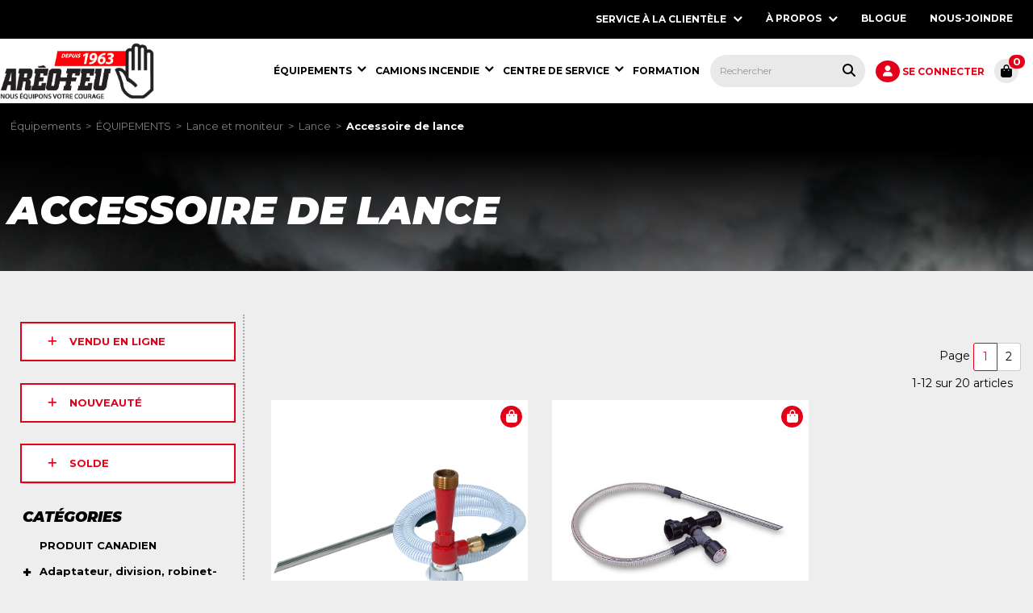

--- FILE ---
content_type: text/html; charset=utf-8
request_url: https://shop.areo-feu.com/PublicStore/Catalog/Accessoire%C3%A0mousse,550.aspx
body_size: 28329
content:

<!DOCTYPE html>
<html lang="fr">
<head id="ctl00_ctl00_HeadSection"><meta http-equiv="X-UA-Compatible" content="IE=edge" /><meta name="description" content="Aréo-Feu offre une variété d&#39;accessoires pour les applications de mousse." /><meta name="keywords" content="lance a mousse, lance à mousse, tube à mousse," /><meta http-equiv="Content-Type" content="text/html; charset=utf-8" /><meta name="viewport" content="width=device-width, initial-scale=1.0, shrink-to-fit=no" /><title>
	Accessoire de lance - Aréo-Feu
</title><link rel="icon" href="../MasterTemplates/Custom/favicon.ico" type="image/x-icon" sizes="16x16 32x32 48x48" /><link rel="shortcut icon" href="../MasterTemplates/Custom/favicon.ico" type="image/x-icon" /><link rel="preconnect" href="https://fonts.googleapis.com" /><link rel="preconnect" href="https://fonts.gstatic.com" crossorigin="" /><link href="https://fonts.googleapis.com/css2?family=Montserrat:ital,wght@0,400;0,700;1,400;1,700;1,900&amp;display=swap" rel="stylesheet" />
    <script src="JavaScriptResourceHandler.axd?ResourceSet=client_storeresources&LocaleId=auto&VarName=resources&ResourceType=resdb"></script>
    <link rel="canonical" href="https://shop.areo-feu.com/PublicStore/catalog/Accessoiredelance,550.aspx" />
<script type="application/ld+json">{"@context":"http://schema.org","@type":"BreadcrumbList","itemListElement":[{"@type":"ListItem","item":{"@type":"Thing","@id":"https://shop.areo-feu.com/PublicStore/catalog/%c3%89QUIPEMENTS,273.aspx","name":"ÉQUIPEMENTS"},"position":1},{"@type":"ListItem","item":{"@type":"Thing","@id":"https://shop.areo-feu.com/PublicStore/catalog/Lanceetmoniteur,551.aspx","name":"Lance et moniteur"},"position":2},{"@type":"ListItem","item":{"@type":"Thing","@id":"https://shop.areo-feu.com/PublicStore/catalog/Lance,175.aspx","name":"Lance"},"position":3},{"@type":"ListItem","item":{"@type":"Thing","@id":"https://shop.areo-feu.com/PublicStore/catalog/Accessoiredelance,550.aspx","name":"Accessoire de lance"},"position":4}]}</script>
<link href="/PublicStore/Style/StyleBundle?v=8bIQv4UCVEti0oDu4A8kRwTr9ChC8WEok_I7l95wZxE1" rel="stylesheet"/>

    <!--Load controlstyles.css for the appropriate Skin in this placeholder using SkinControlModule-->
    
    <!--Load client related scss-->
    <link href="/PublicStore/Style/ClientBundle?v=6PyD5vtjAIa25kGiqvv3XPYwQCVxlk-pUB0VprAM--Y1" rel="stylesheet"/>
 
	<script src="/PublicStore/client_scripts/svg-inject.min.js"></script>
    
    <script>(function (w, d, s, l, i) {
            w[l] = w[l] || []; w[l].push({
                'gtm.start':
                    new Date().getTime(), event: 'gtm.js'
            }); var f = d.getElementsByTagName(s)[0],
                j = d.createElement(s), dl = l != 'dataLayer' ? '&l=' + l : ''; j.async = true; j.src =
                    'https://www.googletagmanager.com/gtm.js?id=' + i + dl; f.parentNode.insertBefore(j, f);
        })(window, document, 'script', 'dataLayer','GTM-TTGRSFR');</script>
    
    
    
        <noscript><iframe src="https://www.googletagmanager.com/ns.html?id=GTM-TTGRSFR" height="0" width="0" style="display:none;visibility:hidden"></iframe></noscript>
    
    

	<script id="mcjs">!function(c,h,i,m,p){m=c.createElement(h),p=c.getElementsByTagName(h)[0],m.async=1,m.src=i,p.parentNode.insertBefore(m,p)}(document,"script","https://chimpstatic.com/mcjs-connected/js/users/396db7d406e4587589835707e/46d47b40ee872cdc271f37388.js");</script>
<link href="/PublicStore/Telerik.Web.UI.WebResource.axd?d=ch-RygFn4wvXRryiBVmgk-qKKOzjQL-KNuuScnzIbYqZ3RhZfLB9pH_jRYZOL-nqnWeIgyzl6RGWbWk0z8fPKWxFmezb83vzTmGBr1xB375Ojx45QkF6R7__SA06wCF1s65wxJmrWFhRpPBzwEhlaA2&amp;t=638227001199744065&amp;compress=1&amp;_TSM_CombinedScripts_=%3b%3bTelerik.Web.UI%2c+Version%3d2020.1.219.0%2c+Culture%3dneutral%2c+PublicKeyToken%3d29ac1a93ec063d92%3afr-CA%3adc50a105-50fd-4732-a3fc-fa712adad6f8%3ad7e35272%3a505983de%3ab256253d%3a6e804bb4%3a3e0dfe6c%3ae7750fd8%3aa957bcf1%3ace6e779%3aba1b8630%3aca0174c4%3aaac68f9%3a8370083d%3a45085116%3a27c5704c" type="text/css" rel="stylesheet" /></head>
<body>
    
	<form name="aspnetForm" method="post" action="./Accessoireàmousse,550.aspx" id="aspnetForm">
<div>
<input type="hidden" name="ctl00_ctl00_ctl14_TSSM" id="ctl00_ctl00_ctl14_TSSM" value="" />
<input type="hidden" name="ctl00_ctl00_Scriptmanager1_TSM" id="ctl00_ctl00_Scriptmanager1_TSM" value="" />
<input type="hidden" name="__EVENTTARGET" id="__EVENTTARGET" value="" />
<input type="hidden" name="__EVENTARGUMENT" id="__EVENTARGUMENT" value="" />

</div>

<script type="text/javascript">
//<![CDATA[
var theForm = document.forms['aspnetForm'];
if (!theForm) {
    theForm = document.aspnetForm;
}
function __doPostBack(eventTarget, eventArgument) {
    if (!theForm.onsubmit || (theForm.onsubmit() != false)) {
        theForm.__EVENTTARGET.value = eventTarget;
        theForm.__EVENTARGUMENT.value = eventArgument;
        theForm.submit();
    }
}
//]]>
</script>


<script src="/PublicStore/WebResource.axd?d=GnVUIrc12z4fG48bsiypa7lJ5_Z_1_7xa0DaTw_HvAY4KxskXRNChVNAsWMQ1JKmlOJj3hddVk-cOBTtkNAGukn70ckhV3uz01gN7nWl5Qc1&amp;t=638392961798026697" type="text/javascript"></script>


<script src="/PublicStore/Telerik.Web.UI.WebResource.axd?_TSM_HiddenField_=ctl00_ctl00_Scriptmanager1_TSM&amp;compress=1&amp;_TSM_CombinedScripts_=%3b%3bSystem.Web.Extensions%2c+Version%3d4.0.0.0%2c+Culture%3dneutral%2c+PublicKeyToken%3d31bf3856ad364e35%3afr-CA%3ab1b4952e-9da7-42da-9336-4b750b188f75%3aea597d4b%3ab25378d2" type="text/javascript"></script>
<script src="/PublicStore/Telerik.Web.UI.WebResource.axd?_TSM_HiddenField_=ctl00_ctl00_Scriptmanager1_TSM&amp;compress=1&amp;_TSM_CombinedScripts_=%3b%3bTelerik.Web.UI%3afr-CA%3adc50a105-50fd-4732-a3fc-fa712adad6f8%3a16e4e7cd%3af7645509%3a22a6274a%3a24ee1bba%3af46195d3" type="text/javascript"></script>
<script src="/PublicStore/Telerik.Web.UI.WebResource.axd?_TSM_HiddenField_=ctl00_ctl00_Scriptmanager1_TSM&amp;compress=1&amp;_TSM_CombinedScripts_=%3b%3bTelerik.Web.UI%2c+Version%3d2020.1.219.0%2c+Culture%3dneutral%2c+PublicKeyToken%3d29ac1a93ec063d92%3afr-CA%3adc50a105-50fd-4732-a3fc-fa712adad6f8%3aed16cbdc%3a33715776%3a874f8ea2%3ac128760b%3a19620875%3acda80b3%3a383e4ce8%3ab2e06756%3a92fe8ea0%3afa31b949%3a4877f69a%3a490a9d4e%3abd8f85e4%3a88144a7a%3a1e771326%3a8c2d243e%3a6d43f6d9%3a2003d0b8%3ae524c98b" type="text/javascript"></script>
<script src="../PublicServices/GenxService.asmx/js" type="text/javascript"></script>
		<a href="#" onclick="javascript:if($('#skipcontent').length>0)$('#skipcontent').focus();else{$('#main').focus();}" class="skiplink">Passer au contenu</a>
        
        <script type="text/javascript">
//<![CDATA[
Sys.WebForms.PageRequestManager._initialize('ctl00$ctl00$Scriptmanager1', 'aspnetForm', ['tctl00$ctl00$MasterRadToolTipManagerRTMPanel','','tctl00$ctl00$ctl00$ctl00$MainContent$MainContent$CategoryInfo1$ctl00$ProductPagerModule1$ProductAjaxPagerModulePanel','','tctl00$ctl00$MasterRadAjaxManagerSU',''], ['ctl00$ctl00$Scriptmanager1',''], [], 90, 'ctl00$ctl00');
//]]>
</script>
<input type="hidden" name="ctl00$ctl00$Scriptmanager1" id="ctl00_ctl00_Scriptmanager1" />
<script type="text/javascript">
//<![CDATA[
Sys.Application.setServerId("ctl00_ctl00_Scriptmanager1", "ctl00$ctl00$Scriptmanager1");
Sys.Application._enableHistoryInScriptManager();
//]]>
</script>


		<!-- 2020.1.219.0 --><div id="ctl00_ctl00_MasterRadAjaxManagerSU">
	<span id="ctl00_ctl00_MasterRadAjaxManager" style="display:none;"></span>
</div>
		<div id="ctl00_ctl00_MasterRadToolTipManager" style="display:none;position:absolute;">
	<div id="ctl00_ctl00_MasterRadToolTipManagerRTMPanel">

	</div><input id="ctl00_ctl00_MasterRadToolTipManager_ClientState" name="ctl00_ctl00_MasterRadToolTipManager_ClientState" type="hidden" />
</div>
		
		<div id="RadToolTipElement">
		</div>
		<script type="text/javascript">
			function getRadToolTipManager() {
				var tooltipManager = $find("ctl00_ctl00_MasterRadToolTipManager");
				return tooltipManager;
			}
			function getRadToolTipElement() {
				var tooltipElement = $get("RadToolTipElement");
				return tooltipElement;
			}
		</script>
		<div id="ctl00_ctl00_PublicStoreClientWindowManager_StoreClientWindowManager" style="z-index:7001;display:none;">
	<div id="ctl00_ctl00_PublicStoreClientWindowManager_StoreClientWindowManager_alerttemplate" style="display:none;">
		<div class="rwDialog rwAlertDialog">
			<div class="rwDialogContent">
				<div class="rwDialogMessage">{1}</div>
			</div>
			<div class="rwDialogButtons">
				<button type="button" class="rwOkBtn" onclick="$find('{0}').close(true); return false;">##LOC[OK]##</button>
			</div>
		</div>
		</div><div id="ctl00_ctl00_PublicStoreClientWindowManager_StoreClientWindowManager_prompttemplate" style="display:none;">
		<div class="rwDialog rwPromptDialog">
			<div class="rwDialogContent">
				<div class="rwDialogMessage">{1}</div>
				<div class="rwPromptInputContainer">
					<script type="text/javascript">
						function RadWindowprompt_detectenter(id, ev, input) {
							if (!ev) ev = window.event;
							if (ev.keyCode == 13) {
								var but = input.parentNode.parentNode.parentNode.getElementsByTagName("button")[0];
								if (but) {
									if (but.click) {
										but.click();
									}
									else if (but.onclick) {
										but.focus();
										var click = but.onclick;
										but.onclick = null;
										if (click) click.call(but);
									}
								}
								return false;
							}
							else return true;
						}
					</script>
					<input title="Enter Value" onkeydown="return RadWindowprompt_detectenter('{0}', event, this);" type="text" class="rwPromptInput radPreventDecorate" value="{2}" />
				</div>
			</div>
			<div class="rwDialogButtons">
				<button type="button" class="rwOkBtn" onclick="$find('{0}').close(this.parentNode.parentNode.getElementsByTagName('input')[0].value); return false;">##LOC[OK]##</button>
				<button type="button" class="rwCancelBtn" onclick="$find('{0}').close(null); return false;">##LOC[Cancel]##</button>
			</div>
		</div>
		</div><div id="ctl00_ctl00_PublicStoreClientWindowManager_StoreClientWindowManager_confirmtemplate" style="display:none;">
		<div class="rwDialog rwConfirmDialog">
			<div class="rwDialogContent">
				<div class="rwDialogMessage">{1}</div>
			</div>
			<div class="rwDialogButtons">
				<button type="button" class="rwOkBtn" onclick="$find('{0}').close(true); return false;">##LOC[OK]##</button>
				<button type="button" class="rwCancelBtn" onclick="$find('{0}').close(false); return false;">##LOC[Cancel]##</button>
			</div>
		</div>
		</div><input id="ctl00_ctl00_PublicStoreClientWindowManager_StoreClientWindowManager_ClientState" name="ctl00_ctl00_PublicStoreClientWindowManager_StoreClientWindowManager_ClientState" type="hidden" />
</div>

		<header>
			<div class="top-bar">
				<div class="site-width">
					<div id="ctl00_ctl00_RadNavigationTop" class="RadNavigation RadNavigation_Default">
	<div class="rnvRootGroupWrapper">
		<ul class="rnvRootGroup rnvGroup">
			<li class="rnvItem rnvFirst"><span class="rnvRootLink rnvLink"><span class="rnvText">SERVICE À LA CLIENTÈLE</span><span class="rnvToggle radIcon"></span></span><div class="rnvSlide">
				<div class="radPopup rnvPopup">
					<ul class="rnvUL">
						<li class="rnvItem rnvFirst"><a class="rnvLink" href="https://www.areo-feu.com/a-propos/retour-et-echange/"><span class="rnvText">RETOUR ET ÉCHANGE</span></a></li><li class="rnvItem"><a class="rnvLink" href="https://www.areo-feu.com/politique-de-vente-en-ligne/"><span class="rnvText">POLITIQUE DE VENTE EN LIGNE</span></a></li><li class="rnvItem"><a class="rnvLink" href="https://www.areo-feu.com/a-propos/demande-de-commandite/"><span class="rnvText">DEMANDE DE COMMANDITE</span></a></li><li class="rnvItem rnvLast"><a class="rnvLink" href="https://www.areo-feu.com/service_urgence-24h/"><span class="rnvText">SERVICE D'URGENCE 24H</span></a></li>
					</ul>
				</div>
			</div></li><li class="rnvItem"><a class="rnvRootLink rnvLink" href="https://www.areo-feu.com/a-propos/"><span class="rnvText">À PROPOS</span><span class="rnvToggle radIcon"></span></a><div class="rnvSlide">
				<div class="radPopup rnvPopup">
					<ul class="rnvUL">
						<li class="rnvItem rnvFirst"><a class="rnvLink" href="https://www.areo-feu.com/historique/"><span class="rnvText">HISTORIQUE</span></a></li><li class="rnvItem"><a class="rnvLink" href="https://www.areo-feu.com/notre-equipe/"><span class="rnvText">NOTRE ÉQUIPE</span></a></li><li class="rnvItem"><a class="rnvLink" href="https://www.areo-feu.com/nos-fournisseurs-et-partenaires/"><span class="rnvText">NOS FOURNISSEURS ET PARTENAIRES</span></a></li><li class="rnvItem"><a class="rnvLink" href="https://www.areo-feu.com/a-propos/politique_environnemental/"><span class="rnvText">POLITIQUE ENVIRONNEMENTAL</span></a></li><li class="rnvItem rnvLast"><a class="rnvLink" href="https://www.areo-feu.com/carrieres/"><span class="rnvText">CARRIÈRES</span></a></li>
					</ul>
				</div>
			</div></li><li class="rnvItem"><a class="rnvRootLink rnvLink" href="https://www.areo-feu.com/blogue/"><span class="rnvText">BLOGUE</span></a></li><li class="rnvItem rnvLast"><a class="rnvRootLink rnvLink" href="https://www.areo-feu.com/contactez-nous/"><span class="rnvText">NOUS-JOINDRE</span></a></li>
		</ul>
	</div><div class="rnvHiddenGroups">
		
	</div><input id="ctl00_ctl00_RadNavigationTop_ClientState" name="ctl00_ctl00_RadNavigationTop_ClientState" type="hidden" />
</div>
					<div id="google_translate_element" class="hidden-phone" style="margin-left:10px; float:left; height:32px;"> </div>
				</div>
			</div>
			<div class="site-width">
				<div class="topmenu">
					
<div class="ThemedControlModule">
    

<div class="MainMenuControl">
    <nav aria-label="main menu">
        <div id="ctl00_ctl00_SiteNavigationMenu_ThemeSiteNavigationMenu_RadSiteMenu" class="RadNavigation RadNavigation_Default">
	<div class="rnvRootGroupWrapper">
		<ul class="rnvRootGroup rnvGroup">
			<li class="rnvItem rnvFirst logo"><a class="rnvRootLink rnvLink" href="//www.areo-feu.com/"><img alt="" src="/PublicStore/images/assets/Logo%20AFL/logo-areo-feu-1963-scale.png" class="radImage" /></a></li><li class="rnvItem  icn icn-cart"><div class="rnvRootLink rnvLink rnvTemplate">
				
						<div id="CartTotal">
							
<div class="ThemedControlModule">
    
<script type="text/javascript">
	$( document ).ready(function() {
		update_cart_button();
	});
	
	function update_cart_button () {
		var cart_text = "0";
		var has_cart = cart_text[0] != "0";
		
		if (window.location.href == 'https://shop.areo-feu.com/PublicStore/Basket/ShoppingCart.aspx' || window.location.pathname == '/PublicStore/Checkout/CheckoutWizard.aspx') {
			$('button.CartTotalHeader').removeClass('button--cta');
		}
		else {
			if (has_cart) {
				$('button.CartTotalHeader').addClass('button--cta');
			}
			else {
				$('button.CartTotalHeader').removeClass('button--cta');
			}
		}
	}
</script>

<button class="CartTotalHeader" onclick="window.location.href='https://shop.areo-feu.com/PublicStore/Basket/ShoppingCart.aspx'" type="button">
    <i class="fa fa-shopping-bag"></i>
	<span id="ValueText" class="CartTotalMobile">0</span>
</button>

</div>

						</div>
					
			</div></li><li class="rnvItem  icn icn-account"><div class="rnvRootLink rnvLink rnvTemplate">
				
						
<div class="ThemedControlModule">
    
<div class="UserStatusModule">
    
            <a id="ctl00_ctl00_SiteNavigationMenu_ThemeSiteNavigationMenu_ctl06_ThemedControlModule_ThemeThemedControlModule_LoginView1_LoginLink" class="login-link" href="../Profile/login.aspx?ReturnURL=%2fPublicStore%2fCatalog%2fAccessoire%25C3%25A0mousse%2c550.aspx">
                <i class="fa fa-user"></i><span class="hidden-phonesize">
                    Se connecter</span>
            </a>
        
    <!---->
</div>

</div>

					
			</div></li><li class="rnvItem  icn icn-search2"><div class="rnvRootLink rnvLink rnvTemplate">
				
                        <span class="mobile-search"><i class="fa fa-search"></i></span>
                    
			</div></li><li class="rnvItem  icn icn-search"><div class="rnvRootLink rnvLink rnvTemplate">
				
                       <span class="nav-search-bar"><div id="ctl00_ctl00_SiteNavigationMenu_ThemeSiteNavigationMenu_ctl04_SearchBar_SearchPanel" class="SearchModule" role="search" onkeypress="javascript:return WebForm_FireDefaultButton(event, &#39;ctl00_ctl00_SiteNavigationMenu_ThemeSiteNavigationMenu_ctl04_SearchBar_SearchButton&#39;)">
					
        
        
               
        <input name="ctl00$ctl00$SiteNavigationMenu$ThemeSiteNavigationMenu$ctl04$SearchBar$Search" type="text" id="ctl00_ctl00_SiteNavigationMenu_ThemeSiteNavigationMenu_ctl04_SearchBar_Search" class="searchbar" autocomplete="off" placeholder="Rechercher" aria-label="Saisissez le texte de la recherche et appuyez sur la touche Entrée, ou cliquez sur le bouton de recherche, pour rechercher tous les produits." />
        <button type="button" name="ctl00$ctl00$SiteNavigationMenu$ThemeSiteNavigationMenu$ctl04$SearchBar$SearchButton" value="" onclick="javascript:__doPostBack(&#39;ctl00$ctl00$SiteNavigationMenu$ThemeSiteNavigationMenu$ctl04$SearchBar$SearchButton&#39;,&#39;&#39;)" id="ctl00_ctl00_SiteNavigationMenu_ThemeSiteNavigationMenu_ctl04_SearchBar_SearchButton" class="searchgobutton fa fa-search" aria-label="Rechercher tous les produits."><span></span></button>
    
				</div>
<span>
                    
			</div></li><li class="rnvItem rnvSelected c_273"><a class="rnvRootLink rnvLink" href="%c3%89QUIPEMENTS,273.aspx"><span class="rnvText"><span class="sr-only">Équipements, </span>ÉQUIPEMENTS</span><span class="rnvToggle radIcon"></span></a><div class="rnvSlide">
				<div class="radPopup rnvPopup">
					<ul class="rnvUL">
						<li class="rnvItem rnvFirst c_131"><a class="rnvLink" href="PRODUITCANADIEN,131.aspx"><span class="rnvText"><span class="sr-only">ÉQUIPEMENTS, </span>PRODUIT CANADIEN</span></a></li><li class="rnvItem  c_110"><a class="rnvLink" href="Adaptateur%2cdivision%2crobinet-vanne%2csiamoise,110.aspx"><span class="rnvText"><span class="sr-only">ÉQUIPEMENTS, </span>Adaptateur, division, robinet-vanne, siamoise</span><span class="rnvToggle radIcon"></span></a><div class="rnvSlide">
							<div class="radPopup rnvPopup">
								<ul class="rnvUL">
									<li class="rnvItem rnvFirst c_172"><a class="rnvLink" href="Adaptateur,172.aspx"><span class="rnvText"><span class="sr-only">Adaptateur, division, robinet-vanne, siamoise, </span>Adaptateur</span><span class="rnvToggle radIcon"></span></a><div class="rnvSlide">
										<div class="radPopup rnvPopup">
											<ul class="rnvUL">
												<li class="rnvItem rnvFirst c_378"><a class="rnvLink" href="Adaptateurvari%c3%a9,378.aspx"><span class="rnvText"><span class="sr-only">Adaptateur, </span>Adaptateur varié</span></a></li><li class="rnvItem  c_379"><a class="rnvLink" href="AdaptateurSTORZ,379.aspx"><span class="rnvText"><span class="sr-only">Adaptateur, </span>Adaptateur STORZ</span></a></li><li class="rnvItem  c_409"><a class="rnvLink" href="Adaptateurforestier,409.aspx"><span class="rnvText"><span class="sr-only">Adaptateur, </span>Adaptateur forestier</span></a></li><li class="rnvItem  c_380"><a class="rnvLink" href="Bouchon,380.aspx"><span class="rnvText"><span class="sr-only">Adaptateur, </span>Bouchon</span></a></li><li class="rnvItem  c_381"><a class="rnvLink" href="Capuchon,381.aspx"><span class="rnvText"><span class="sr-only">Adaptateur, </span>Capuchon</span></a></li><li class="rnvItem  c_382"><a class="rnvLink" href="Coude,382.aspx"><span class="rnvText"><span class="sr-only">Adaptateur, </span>Coude</span></a></li><li class="rnvItem rnvLast c_596"><a class="rnvLink" href="RaccordCamlock,596.aspx"><span class="rnvText"><span class="sr-only">Adaptateur, </span>Raccord Camlock</span></a></li>
											</ul>
										</div>
									</div></li><li class="rnvItem  c_445"><a class="rnvLink" href="Division-r%c3%a9duction,445.aspx"><span class="rnvText"><span class="sr-only">Adaptateur, division, robinet-vanne, siamoise, </span>Division-réduction</span></a></li><li class="rnvItem  c_178"><a class="rnvLink" href="Robinet-vanne,178.aspx"><span class="rnvText"><span class="sr-only">Adaptateur, division, robinet-vanne, siamoise, </span>Robinet-vanne</span></a></li><li class="rnvItem  c_444"><a class="rnvLink" href="Siamoise,444.aspx"><span class="rnvText"><span class="sr-only">Adaptateur, division, robinet-vanne, siamoise, </span>Siamoise</span></a></li><li class="rnvItem  c_442"><a class="rnvLink" href="Accessoire,442.aspx"><span class="rnvText"><span class="sr-only">Adaptateur, division, robinet-vanne, siamoise, </span>Accessoire</span></a></li><li class="rnvItem rnvLast c_177"><a class="rnvLink" href="Pi%c3%a8ce,177.aspx"><span class="rnvText"><span class="sr-only">Adaptateur, division, robinet-vanne, siamoise, </span>Pièce</span></a></li>
								</ul>
							</div>
						</div></li><li class="rnvItem  c_114"><a class="rnvLink" href="APRIAetprotectionrespiratoire,114.aspx"><span class="rnvText"><span class="sr-only">ÉQUIPEMENTS, </span>APRIA et protection respiratoire</span><span class="rnvToggle radIcon"></span></a><div class="rnvSlide">
							<div class="radPopup rnvPopup">
								<ul class="rnvUL">
									<li class="rnvItem rnvFirst c_588"><a class="rnvLink" href="Appareil%c3%a0%c3%a9purationd%27airPAPR,588.aspx"><span class="rnvText"><span class="sr-only">APRIA et protection respiratoire, </span>Appareil à épuration d'air (PAPR)</span></a></li><li class="rnvItem  c_194"><a class="rnvLink" href="Appareildeprotectionrespiratoireautonome,194.aspx"><span class="rnvText"><span class="sr-only">APRIA et protection respiratoire, </span>Appareil de protection respiratoire autonome</span></a></li><li class="rnvItem  c_232"><a class="rnvLink" href="Appareild%27essaisd%27ajustementFitTest,232.aspx"><span class="rnvText"><span class="sr-only">APRIA et protection respiratoire, </span>Appareil d'essais d'ajustement (Fit Test)</span></a></li><li class="rnvItem  c_196"><a class="rnvLink" href="Masquedeprotectionrespiratoireetcartouche,196.aspx"><span class="rnvText"><span class="sr-only">APRIA et protection respiratoire, </span>Masque de protection respiratoire et cartouche</span></a></li><li class="rnvItem  c_536"><a class="rnvLink" href="Cylindre,536.aspx"><span class="rnvText"><span class="sr-only">APRIA et protection respiratoire, </span>Cylindre</span></a></li><li class="rnvItem  c_195"><a class="rnvLink" href="Accessoire,195.aspx"><span class="rnvText"><span class="sr-only">APRIA et protection respiratoire, </span>Accessoire</span></a></li><li class="rnvItem rnvLast c_197"><a class="rnvLink" href="Pi%c3%a8ce,197.aspx"><span class="rnvText"><span class="sr-only">APRIA et protection respiratoire, </span>Pièce</span></a></li>
								</ul>
							</div>
						</div></li><li class="rnvItem  c_226"><a class="rnvLink" href="Communicationetcommandement,226.aspx"><span class="rnvText"><span class="sr-only">ÉQUIPEMENTS, </span>Communication et commandement</span></a></li><li class="rnvItem  c_591"><a class="rnvLink" href="Compresseur%c3%a0air,591.aspx"><span class="rnvText"><span class="sr-only">ÉQUIPEMENTS, </span>Compresseur à air</span></a></li><li class="rnvItem  c_552"><a class="rnvLink" href="Couvertureanti-feu,552.aspx"><span class="rnvText"><span class="sr-only">ÉQUIPEMENTS, </span>Couverture anti-feu</span></a></li><li class="rnvItem  c_111"><a class="rnvLink" href="D%c3%a9sincarc%c3%a9ration,111.aspx"><span class="rnvText"><span class="sr-only">ÉQUIPEMENTS, </span>Désincarcération</span><span class="rnvToggle radIcon"></span></a><div class="rnvSlide">
							<div class="radPopup rnvPopup">
								<ul class="rnvUL">
									<li class="rnvItem rnvFirst c_180"><a class="rnvLink" href="Coussindelevage,180.aspx"><span class="rnvText"><span class="sr-only">Désincarcération, </span>Coussin de levage</span></a></li><li class="rnvItem  c_181"><a class="rnvLink" href="Outil%c3%a0batterie,181.aspx"><span class="rnvText"><span class="sr-only">Désincarcération, </span>Outil à batterie</span><span class="rnvToggle radIcon"></span></a><div class="rnvSlide">
										<div class="radPopup rnvPopup">
											<ul class="rnvUL">
												<li class="rnvItem rnvFirst c_435"><a class="rnvLink" href="Couteau,435.aspx"><span class="rnvText"><span class="sr-only">Outil à batterie, </span>Couteau</span></a></li><li class="rnvItem  c_436"><a class="rnvLink" href="Combin%c3%a9,436.aspx"><span class="rnvText"><span class="sr-only">Outil à batterie, </span>Combiné</span></a></li><li class="rnvItem  c_437"><a class="rnvLink" href="%c3%89carteur,437.aspx"><span class="rnvText"><span class="sr-only">Outil à batterie, </span>Écarteur</span></a></li><li class="rnvItem rnvLast c_438"><a class="rnvLink" href="RAM,438.aspx"><span class="rnvText"><span class="sr-only">Outil à batterie, </span>RAM</span></a></li>
											</ul>
										</div>
									</div></li><li class="rnvItem  c_184"><a class="rnvLink" href="Stabilisation,184.aspx"><span class="rnvText"><span class="sr-only">Désincarcération, </span>Stabilisation</span></a></li><li class="rnvItem rnvLast c_179"><a class="rnvLink" href="Accessoire,179.aspx"><span class="rnvText"><span class="sr-only">Désincarcération, </span>Accessoire</span></a></li>
								</ul>
							</div>
						</div></li><li class="rnvItem  c_113"><a class="rnvLink" href="D%c3%a9tectionetrecherche,113.aspx"><span class="rnvText"><span class="sr-only">ÉQUIPEMENTS, </span>Détection et recherche</span><span class="rnvToggle radIcon"></span></a><div class="rnvSlide">
							<div class="radPopup rnvPopup">
								<ul class="rnvUL">
									<li class="rnvItem rnvFirst c_191"><a class="rnvLink" href="Cam%c3%a9rathermique,191.aspx"><span class="rnvText"><span class="sr-only">Détection et recherche, </span>Caméra thermique</span></a></li><li class="rnvItem  c_192"><a class="rnvLink" href="D%c3%a9tecteurdegaz,192.aspx"><span class="rnvText"><span class="sr-only">Détection et recherche, </span>Détecteur de gaz</span></a></li><li class="rnvItem rnvLast c_193"><a class="rnvLink" href="%c3%89quipementded%c3%a9tectionetderecherche,193.aspx"><span class="rnvText"><span class="sr-only">Détection et recherche, </span>Équipement de détection et de recherche</span></a></li>
								</ul>
							</div>
						</div></li><li class="rnvItem  c_128"><a class="rnvLink" href="%c3%89chelle,128.aspx"><span class="rnvText"><span class="sr-only">ÉQUIPEMENTS, </span>Échelle</span></a></li><li class="rnvItem  c_112"><a class="rnvLink" href="%c3%89clairage,112.aspx"><span class="rnvText"><span class="sr-only">ÉQUIPEMENTS, </span>Éclairage</span><span class="rnvToggle radIcon"></span></a><div class="rnvSlide">
							<div class="radPopup rnvPopup">
								<ul class="rnvUL">
									<li class="rnvItem rnvFirst c_189"><a class="rnvLink" href="Lampedecasque,189.aspx"><span class="rnvText"><span class="sr-only">Éclairage, </span>Lampe de casque</span></a></li><li class="rnvItem  c_188"><a class="rnvLink" href="Lampefrontale,188.aspx"><span class="rnvText"><span class="sr-only">Éclairage, </span>Lampe frontale</span></a></li><li class="rnvItem  c_185"><a class="rnvLink" href="Lampedep%c3%a9rim%c3%a8tre,185.aspx"><span class="rnvText"><span class="sr-only">Éclairage, </span>Lampe de périmètre</span></a></li><li class="rnvItem  c_186"><a class="rnvLink" href="Lampedepoche,186.aspx"><span class="rnvText"><span class="sr-only">Éclairage, </span>Lampe de poche</span></a></li><li class="rnvItem  c_187"><a class="rnvLink" href="Lampederecherche,187.aspx"><span class="rnvText"><span class="sr-only">Éclairage, </span>Lampe de recherche</span></a></li><li class="rnvItem rnvLast c_190"><a class="rnvLink" href="Accessoireetpi%c3%a8ce,190.aspx"><span class="rnvText"><span class="sr-only">Éclairage, </span>Accessoire et pièce</span><span class="rnvToggle radIcon"></span></a><div class="rnvSlide">
										<div class="radPopup rnvPopup">
											<ul class="rnvUL">
												<li class="rnvItem rnvFirst c_557"><a class="rnvLink" href="Accessoireetpi%c3%a8ce,557.aspx"><span class="rnvText"><span class="sr-only">Accessoire et pièce, </span>Accessoire et pièce</span></a></li><li class="rnvItem  c_556"><a class="rnvLink" href="Chargeur,556.aspx"><span class="rnvText"><span class="sr-only">Accessoire et pièce, </span>Chargeur</span></a></li><li class="rnvItem rnvLast c_555"><a class="rnvLink" href="Pile,555.aspx"><span class="rnvText"><span class="sr-only">Accessoire et pièce, </span>Pile</span></a></li>
											</ul>
										</div>
									</div></li>
								</ul>
							</div>
						</div></li><li class="rnvItem  c_514"><a class="rnvLink" href="%c3%89quipementdeprotectionpersonnelEPI,514.aspx"><span class="rnvText"><span class="sr-only">ÉQUIPEMENTS, </span>Équipement de protection personnel (EPI)</span><span class="rnvToggle radIcon"></span></a><div class="rnvSlide">
							<div class="radPopup rnvPopup">
								<ul class="rnvUL">
									<li class="rnvItem rnvFirst c_526"><a class="rnvLink" href="Attacheetaccessoire,526.aspx"><span class="rnvText"><span class="sr-only">Équipement de protection personnel (EPI), </span>Attache et accessoire</span></a></li><li class="rnvItem  c_547"><a class="rnvLink" href="Botte%c3%a0usagevari%c3%a9,547.aspx"><span class="rnvText"><span class="sr-only">Équipement de protection personnel (EPI), </span>Botte à usage varié</span></a></li><li class="rnvItem  c_515"><a class="rnvLink" href="Bottedepompier,515.aspx"><span class="rnvText"><span class="sr-only">Équipement de protection personnel (EPI), </span>Botte de pompier</span></a></li><li class="rnvItem  c_518"><a class="rnvLink" href="Cagouledepompier,518.aspx"><span class="rnvText"><span class="sr-only">Équipement de protection personnel (EPI), </span>Cagoule de pompier</span></a></li><li class="rnvItem  c_516"><a class="rnvLink" href="Casquedepompier,516.aspx"><span class="rnvText"><span class="sr-only">Équipement de protection personnel (EPI), </span>Casque de pompier</span></a></li><li class="rnvItem  c_517"><a class="rnvLink" href="Casquedesauvetagesp%c3%a9cialis%c3%a9,517.aspx"><span class="rnvText"><span class="sr-only">Équipement de protection personnel (EPI), </span>Casque de sauvetage spécialisé</span></a></li><li class="rnvItem  c_558"><a class="rnvLink" href="Ceinture,558.aspx"><span class="rnvText"><span class="sr-only">Équipement de protection personnel (EPI), </span>Ceinture</span></a></li><li class="rnvItem  c_528"><a class="rnvLink" href="Couvre-toutetencapsul%c3%a9,528.aspx"><span class="rnvText"><span class="sr-only">Équipement de protection personnel (EPI), </span>Couvre-tout et encapsulé</span></a></li><li class="rnvItem  c_523"><a class="rnvLink" href="Gant%c3%a0usagevari%c3%a9,523.aspx"><span class="rnvText"><span class="sr-only">Équipement de protection personnel (EPI), </span>Gant à usage varié</span></a></li><li class="rnvItem  c_520"><a class="rnvLink" href="Gantdepompier,520.aspx"><span class="rnvText"><span class="sr-only">Équipement de protection personnel (EPI), </span>Gant de pompier</span></a></li><li class="rnvItem  c_521"><a class="rnvLink" href="Gantdesauvetagesp%c3%a9cialis%c3%a9,521.aspx"><span class="rnvText"><span class="sr-only">Équipement de protection personnel (EPI), </span>Gant de sauvetage spécialisé</span></a></li><li class="rnvItem  c_545"><a class="rnvLink" href="Habitdepompier/livraisonrapide,545.aspx"><span class="rnvText"><span class="sr-only">Équipement de protection personnel (EPI), </span>Habit de pompier/livraison rapide</span></a></li><li class="rnvItem  c_524"><a class="rnvLink" href="Habitdepompiersurmesure,524.aspx"><span class="rnvText"><span class="sr-only">Équipement de protection personnel (EPI), </span>Habit de pompier sur mesure</span></a></li><li class="rnvItem  c_527"><a class="rnvLink" href="Lunettedeprotection,527.aspx"><span class="rnvText"><span class="sr-only">Équipement de protection personnel (EPI), </span>Lunette de protection</span></a></li><li class="rnvItem  c_525"><a class="rnvLink" href="Protectionauditive,525.aspx"><span class="rnvText"><span class="sr-only">Équipement de protection personnel (EPI), </span>Protection auditive</span></a></li><li class="rnvItem  c_590"><a class="rnvLink" href="Sous-v%c3%aatement,590.aspx"><span class="rnvText"><span class="sr-only">Équipement de protection personnel (EPI), </span>Sous-vêtement</span></a></li><li class="rnvItem  c_589"><a class="rnvLink" href="Tuque%2ccache-couetmanche,589.aspx"><span class="rnvText"><span class="sr-only">Équipement de protection personnel (EPI), </span>Tuque, cache-cou et manche</span></a></li><li class="rnvItem rnvLast c_546"><a class="rnvLink" href="Vestedesignalisation,546.aspx"><span class="rnvText"><span class="sr-only">Équipement de protection personnel (EPI), </span>Veste de signalisation</span></a></li>
								</ul>
							</div>
						</div></li><li class="rnvItem  c_470"><a class="rnvLink" href="Extincteuretpr%c3%a9ventiondesincendie,470.aspx"><span class="rnvText"><span class="sr-only">ÉQUIPEMENTS, </span>Extincteur et prévention des incendie</span><span class="rnvToggle radIcon"></span></a><div class="rnvSlide">
							<div class="radPopup rnvPopup">
								<ul class="rnvUL">
									<li class="rnvItem rnvFirst c_519"><a class="rnvLink" href="Couvertureanti-feu,519.aspx"><span class="rnvText"><span class="sr-only">Extincteur et prévention des incendie, </span>Couverture anti-feu</span></a></li><li class="rnvItem  c_472"><a class="rnvLink" href="Extincteur,472.aspx"><span class="rnvText"><span class="sr-only">Extincteur et prévention des incendie, </span>Extincteur</span></a></li><li class="rnvItem  c_231"><a class="rnvLink" href="Pr%c3%a9ventiondesincendies,231.aspx"><span class="rnvText"><span class="sr-only">Extincteur et prévention des incendie, </span>Prévention des incendies</span></a></li><li class="rnvItem  c_471"><a class="rnvLink" href="Accessoire,471.aspx"><span class="rnvText"><span class="sr-only">Extincteur et prévention des incendie, </span>Accessoire</span></a></li><li class="rnvItem rnvLast c_473"><a class="rnvLink" href="Pi%c3%a8ce,473.aspx"><span class="rnvText"><span class="sr-only">Extincteur et prévention des incendie, </span>Pièce</span></a></li>
								</ul>
							</div>
						</div></li><li class="rnvItem  c_229"><a class="rnvLink" href="Formationetentra%c3%aenement,229.aspx"><span class="rnvText"><span class="sr-only">ÉQUIPEMENTS, </span>Formation et entraînement</span></a></li><li class="rnvItem  c_592"><a class="rnvLink" href="G%c3%a9n%c3%a9ratriceetalimentaion,592.aspx"><span class="rnvText"><span class="sr-only">ÉQUIPEMENTS, </span>Génératrice et alimentaion</span></a></li><li class="rnvItem rnvSelected c_551"><a class="rnvLink" href="Lanceetmoniteur,551.aspx"><span class="rnvText"><span class="sr-only">ÉQUIPEMENTS, </span>Lance et moniteur</span><span class="rnvToggle radIcon"></span></a><div class="rnvSlide">
							<div class="radPopup rnvPopup">
								<ul class="rnvUL">
									<li class="rnvItem rnvFirst rnvSelected c_175"><a class="rnvLink" href="Lance,175.aspx"><span class="rnvText"><span class="sr-only">Lance et moniteur, </span>Lance</span><span class="rnvToggle radIcon"></span></a><div class="rnvSlide">
										<div class="radPopup rnvPopup">
											<ul class="rnvUL">
												<li class="rnvItem rnvFirst c_593"><a class="rnvLink" href="Lanceautomatique,593.aspx"><span class="rnvText"><span class="sr-only">Lance, </span>Lance automatique</span></a></li><li class="rnvItem  c_410"><a class="rnvLink" href="Lance%c3%a0d%c3%a9bitajustable,410.aspx"><span class="rnvText"><span class="sr-only">Lance, </span>  Lance à débit ajustable</span></a></li><li class="rnvItem  c_415"><a class="rnvLink" href="Lance%c3%a0d%c3%a9bitconstant,415.aspx"><span class="rnvText"><span class="sr-only">Lance, </span>Lance à débit constant</span></a></li><li class="rnvItem  c_411"><a class="rnvLink" href="Lance%c3%a0jetbrouillard,411.aspx"><span class="rnvText"><span class="sr-only">Lance, </span>  Lance à jet brouillard</span></a></li><li class="rnvItem  c_412"><a class="rnvLink" href="Lance%c3%a0jetplein,412.aspx"><span class="rnvText"><span class="sr-only">Lance, </span>Lance à jet plein</span></a></li><li class="rnvItem  c_549"><a class="rnvLink" href="Lancehautepression,549.aspx"><span class="rnvText"><span class="sr-only">Lance, </span>Lance haute pression</span></a></li><li class="rnvItem  c_572"><a class="rnvLink" href="Lanceindustrielle,572.aspx"><span class="rnvText"><span class="sr-only">Lance, </span>Lance industrielle</span></a></li><li class="rnvItem  c_413"><a class="rnvLink" href="Lanceperforatrice,413.aspx"><span class="rnvText"><span class="sr-only">Lance, </span>Lance perforatrice</span></a></li><li class="rnvItem  c_570"><a class="rnvLink" href="Lancemarine,570.aspx"><span class="rnvText"><span class="sr-only">Lance, </span>Lance marine</span></a></li><li class="rnvItem  c_465"><a class="rnvLink" href="Murd%27eau,465.aspx"><span class="rnvText"><span class="sr-only">Lance, </span>Mur d'eau</span></a></li><li class="rnvItem rnvSelected c_550"><a class="rnvLink" href="Accessoiredelance,550.aspx"><span class="rnvText"><span class="sr-only">Lance, </span>Accessoire de lance</span></a></li><li class="rnvItem rnvLast c_468"><a class="rnvLink" href="Pi%c3%a8ces,468.aspx"><span class="rnvText"><span class="sr-only">Lance, </span>Pièces</span></a></li>
											</ul>
										</div>
									</div></li><li class="rnvItem rnvLast c_176"><a class="rnvLink" href="Moniteur,176.aspx"><span class="rnvText"><span class="sr-only">Lance et moniteur, </span>Moniteur</span></a></li>
								</ul>
							</div>
						</div></li><li class="rnvItem  c_534"><a class="rnvLink" href="Lignedevieetcordage,534.aspx"><span class="rnvText"><span class="sr-only">ÉQUIPEMENTS, </span>Ligne de vie et cordage</span></a></li><li class="rnvItem  c_126"><a class="rnvLink" href="Mousseetpoudred%27extinction,126.aspx"><span class="rnvText"><span class="sr-only">ÉQUIPEMENTS, </span>Mousse et poudre d'extinction</span><span class="rnvToggle radIcon"></span></a><div class="rnvSlide">
							<div class="radPopup rnvPopup">
								<ul class="rnvUL">
									<li class="rnvItem rnvFirst c_240"><a class="rnvLink" href="Mousse,240.aspx"><span class="rnvText"><span class="sr-only">Mousse et poudre d'extinction, </span>Mousse</span></a></li><li class="rnvItem  c_467"><a class="rnvLink" href="Poudred%27extinction,467.aspx"><span class="rnvText"><span class="sr-only">Mousse et poudre d'extinction, </span>Poudre d'extinction</span></a></li><li class="rnvItem rnvLast c_242"><a class="rnvLink" href="Accessoire,242.aspx"><span class="rnvText"><span class="sr-only">Mousse et poudre d'extinction, </span>Accessoire</span></a></li>
								</ul>
							</div>
						</div></li><li class="rnvItem  c_121"><a class="rnvLink" href="Nettoyageetd%c3%a9contamination,121.aspx"><span class="rnvText"><span class="sr-only">ÉQUIPEMENTS, </span>Nettoyage et décontamination</span><span class="rnvToggle radIcon"></span></a><div class="rnvSlide">
							<div class="radPopup rnvPopup">
								<ul class="rnvUL">
									<li class="rnvItem rnvFirst c_216"><a class="rnvLink" href="Nettoyageetd%c3%a9contamination,216.aspx"><span class="rnvText"><span class="sr-only">Nettoyage et décontamination, </span>Nettoyage et décontamination</span></a></li><li class="rnvItem rnvLast c_537"><a class="rnvLink" href="Machine%c3%a0laverets%c3%a9choir,537.aspx"><span class="rnvText"><span class="sr-only">Nettoyage et décontamination, </span>Machine à laver et séchoir</span></a></li>
								</ul>
							</div>
						</div></li><li class="rnvItem  c_122"><a class="rnvLink" href="Outilmanueletcl%c3%a9,122.aspx"><span class="rnvText"><span class="sr-only">ÉQUIPEMENTS, </span>Outil manuel et clé</span><span class="rnvToggle radIcon"></span></a><div class="rnvSlide">
							<div class="radPopup rnvPopup">
								<ul class="rnvUL">
									<li class="rnvItem rnvFirst c_218"><a class="rnvLink" href="Cl%c3%a9multiple,218.aspx"><span class="rnvText"><span class="sr-only">Outil manuel et clé, </span>Clé multiple</span></a></li><li class="rnvItem  c_220"><a class="rnvLink" href="Outild%27extinctionetcombat,220.aspx"><span class="rnvText"><span class="sr-only">Outil manuel et clé, </span>Outil d'extinction et combat</span></a></li><li class="rnvItem  c_533"><a class="rnvLink" href="Transportd%27outilmanuel,533.aspx"><span class="rnvText"><span class="sr-only">Outil manuel et clé, </span>Transport d'outil manuel</span></a></li><li class="rnvItem rnvLast c_221"><a class="rnvLink" href="Supportetattache,221.aspx"><span class="rnvText"><span class="sr-only">Outil manuel et clé, </span>Support et attache</span></a></li>
								</ul>
							</div>
						</div></li><li class="rnvItem  c_125"><a class="rnvLink" href="Piscineetpompeportative,125.aspx"><span class="rnvText"><span class="sr-only">ÉQUIPEMENTS, </span>Piscine et pompe portative</span><span class="rnvToggle radIcon"></span></a><div class="rnvSlide">
							<div class="radPopup rnvPopup">
								<ul class="rnvUL">
									<li class="rnvItem rnvFirst c_235"><a class="rnvLink" href="Piscineautoportante,235.aspx"><span class="rnvText"><span class="sr-only">Piscine et pompe portative, </span>Piscine autoportante</span></a></li><li class="rnvItem  c_236"><a class="rnvLink" href="Piscineaveccadrerigide,236.aspx"><span class="rnvText"><span class="sr-only">Piscine et pompe portative, </span>Piscine avec cadre rigide</span></a></li><li class="rnvItem  c_463"><a class="rnvLink" href="Pompeforesti%c3%a8re,463.aspx"><span class="rnvText"><span class="sr-only">Piscine et pompe portative, </span>Pompe forestière</span></a></li><li class="rnvItem  c_237"><a class="rnvLink" href="Pompeportative,237.aspx"><span class="rnvText"><span class="sr-only">Piscine et pompe portative, </span>Pompe portative</span></a></li><li class="rnvItem rnvLast c_234"><a class="rnvLink" href="Accessoire,234.aspx"><span class="rnvText"><span class="sr-only">Piscine et pompe portative, </span>Accessoire</span></a></li>
								</ul>
							</div>
						</div></li><li class="rnvItem  c_474"><a class="rnvLink" href="Robot,474.aspx"><span class="rnvText"><span class="sr-only">ÉQUIPEMENTS, </span>Robot</span></a></li><li class="rnvItem  c_233"><a class="rnvLink" href="Rangement%2ccasieretam%c3%a9nagement,233.aspx"><span class="rnvText"><span class="sr-only">ÉQUIPEMENTS, </span>Rangement, casier et aménagement</span><span class="rnvToggle radIcon"></span></a><div class="rnvSlide">
							<div class="radPopup rnvPopup">
								<ul class="rnvUL">
									<li class="rnvItem rnvFirst c_595"><a class="rnvLink" href="Mobilierdecaserne,595.aspx"><span class="rnvText"><span class="sr-only">Rangement, casier et aménagement, </span>Mobilier de caserne</span></a></li><li class="rnvItem  c_582"><a class="rnvLink" href="RangementAPRIA,582.aspx"><span class="rnvText"><span class="sr-only">Rangement, casier et aménagement, </span>Rangement APRIA</span></a></li><li class="rnvItem  c_578"><a class="rnvLink" href="Rangementcylindre,578.aspx"><span class="rnvText"><span class="sr-only">Rangement, casier et aménagement, </span>Rangement cylindre</span></a></li><li class="rnvItem  c_580"><a class="rnvLink" href="Rangementv%c3%aatement,580.aspx"><span class="rnvText"><span class="sr-only">Rangement, casier et aménagement, </span>Rangement vêtement</span></a></li><li class="rnvItem  c_577"><a class="rnvLink" href="Rangementoutil,577.aspx"><span class="rnvText"><span class="sr-only">Rangement, casier et aménagement, </span>Rangement outil</span></a></li><li class="rnvItem  c_581"><a class="rnvLink" href="Rangementtuyau,581.aspx"><span class="rnvText"><span class="sr-only">Rangement, casier et aménagement, </span>Rangement tuyau</span></a></li><li class="rnvItem rnvLast c_584"><a class="rnvLink" href="Rangementdivers,584.aspx"><span class="rnvText"><span class="sr-only">Rangement, casier et aménagement, </span>Rangement divers</span></a></li>
								</ul>
							</div>
						</div></li><li class="rnvItem  c_414"><a class="rnvLink" href="Sacdetransport/rangement,414.aspx"><span class="rnvText"><span class="sr-only">ÉQUIPEMENTS, </span>Sac de transport / rangement</span></a></li><li class="rnvItem  c_129"><a class="rnvLink" href="Sauvetagesp%c3%a9cialis%c3%a9,129.aspx"><span class="rnvText"><span class="sr-only">ÉQUIPEMENTS, </span>Sauvetage spécialisé</span><span class="rnvToggle radIcon"></span></a><div class="rnvSlide">
							<div class="radPopup rnvPopup">
								<ul class="rnvUL">
									<li class="rnvItem rnvFirst c_553"><a class="rnvLink" href="Agricole,553.aspx"><span class="rnvText"><span class="sr-only">Sauvetage spécialisé, </span>Agricole</span></a></li><li class="rnvItem  c_248"><a class="rnvLink" href="BGH-B%c3%a2timentgrande-hauteur,248.aspx"><span class="rnvText"><span class="sr-only">Sauvetage spécialisé, </span>BGH - Bâtiment grande-hauteur</span></a></li><li class="rnvItem  c_249"><a class="rnvLink" href="D%c3%a9versementetmati%c3%a8redangereuse,249.aspx"><span class="rnvText"><span class="sr-only">Sauvetage spécialisé, </span>Déversement et matière dangereuse</span><span class="rnvToggle radIcon"></span></a><div class="rnvSlide">
										<div class="radPopup rnvPopup">
											<ul class="rnvUL">
												<li class="rnvItem rnvFirst c_575"><a class="rnvLink" href="Absorbant,575.aspx"><span class="rnvText"><span class="sr-only">Déversement et matière dangereuse, </span>Absorbant</span></a></li><li class="rnvItem rnvLast c_576"><a class="rnvLink" href="Accessoire,576.aspx"><span class="rnvText"><span class="sr-only">Déversement et matière dangereuse, </span>Accessoire</span></a></li>
											</ul>
										</div>
									</div></li><li class="rnvItem  c_250"><a class="rnvLink" href="Espaceclosethauteur,250.aspx"><span class="rnvText"><span class="sr-only">Sauvetage spécialisé, </span>Espace clos et hauteur</span></a></li><li class="rnvItem  c_548"><a class="rnvLink" href="Feudefor%c3%aat,548.aspx"><span class="rnvText"><span class="sr-only">Sauvetage spécialisé, </span>Feu de forêt</span></a></li><li class="rnvItem  c_252"><a class="rnvLink" href="Hors-route,252.aspx"><span class="rnvText"><span class="sr-only">Sauvetage spécialisé, </span>Hors-route</span></a></li><li class="rnvItem  c_432"><a class="rnvLink" href="Inondation,432.aspx"><span class="rnvText"><span class="sr-only">Sauvetage spécialisé, </span>Inondation</span></a></li><li class="rnvItem  c_253"><a class="rnvLink" href="M%c3%a9dical/Param%c3%a9dic/EMS,253.aspx"><span class="rnvText"><span class="sr-only">Sauvetage spécialisé, </span>Médical / Paramédic / EMS</span></a></li><li class="rnvItem  c_254"><a class="rnvLink" href="Nautiqueetglace,254.aspx"><span class="rnvText"><span class="sr-only">Sauvetage spécialisé, </span>Nautique et glace</span><span class="rnvToggle radIcon"></span></a><div class="rnvSlide">
										<div class="radPopup rnvPopup">
											<ul class="rnvUL">
												<li class="rnvItem rnvFirst c_562"><a class="rnvLink" href="Cordeetsac%c3%a0lanc%c3%a9,562.aspx"><span class="rnvText"><span class="sr-only">Nautique et glace, </span>Corde et sac à lancé</span></a></li><li class="rnvItem  c_569"><a class="rnvLink" href="Extinction,569.aspx"><span class="rnvText"><span class="sr-only">Nautique et glace, </span>Extinction</span></a></li><li class="rnvItem  c_564"><a class="rnvLink" href="%c3%89clairageetsignalisation,564.aspx"><span class="rnvText"><span class="sr-only">Nautique et glace, </span>Éclairage et signalisation</span></a></li><li class="rnvItem  c_560"><a class="rnvLink" href="Giletdesauvetageetv%c3%aatementnautique,560.aspx"><span class="rnvText"><span class="sr-only">Nautique et glace, </span>Gilet de sauvetage et vêtement nautique</span></a></li><li class="rnvItem  c_565"><a class="rnvLink" href="Manequindepratique,565.aspx"><span class="rnvText"><span class="sr-only">Nautique et glace, </span>Manequin de pratique</span></a></li><li class="rnvItem  c_566"><a class="rnvLink" href="Outilmanuel,566.aspx"><span class="rnvText"><span class="sr-only">Nautique et glace, </span>Outil manuel</span></a></li><li class="rnvItem  c_567"><a class="rnvLink" href="Sauvetageetpremierssoins,567.aspx"><span class="rnvText"><span class="sr-only">Nautique et glace, </span>Sauvetage et premiers soins</span></a></li><li class="rnvItem rnvLast c_571"><a class="rnvLink" href="Accessoire,571.aspx"><span class="rnvText"><span class="sr-only">Nautique et glace, </span>Accessoire</span></a></li>
											</ul>
										</div>
									</div></li><li class="rnvItem rnvLast c_475"><a class="rnvLink" href="V%c3%a9hicule%c3%a9lectriqueouessence,475.aspx"><span class="rnvText"><span class="sr-only">Sauvetage spécialisé, </span>Véhicule électrique ou essence</span></a></li>
								</ul>
							</div>
						</div></li><li class="rnvItem  c_225"><a class="rnvLink" href="Signalisationetp%c3%a9rim%c3%a8tre,225.aspx"><span class="rnvText"><span class="sr-only">ÉQUIPEMENTS, </span>Signalisation et périmètre</span></a></li><li class="rnvItem  c_265"><a class="rnvLink" href="Tuyau,265.aspx"><span class="rnvText"><span class="sr-only">ÉQUIPEMENTS, </span>Tuyau</span><span class="rnvToggle radIcon"></span></a><div class="rnvSlide">
							<div class="radPopup rnvPopup">
								<ul class="rnvUL">
									<li class="rnvItem rnvFirst c_268"><a class="rnvLink" href="Tuyaud%27alimentation,268.aspx"><span class="rnvText"><span class="sr-only">Tuyau, </span>Tuyau d'alimentation</span></a></li><li class="rnvItem  c_269"><a class="rnvLink" href="Tuyaud%27aspiration,269.aspx"><span class="rnvText"><span class="sr-only">Tuyau, </span>Tuyau d'aspiration</span></a></li><li class="rnvItem  c_270"><a class="rnvLink" href="Tuyaud%27attaque,270.aspx"><span class="rnvText"><span class="sr-only">Tuyau, </span>Tuyau d'attaque</span></a></li><li class="rnvItem  c_271"><a class="rnvLink" href="Tuyauforestier,271.aspx"><span class="rnvText"><span class="sr-only">Tuyau, </span>Tuyau forestier</span></a></li><li class="rnvItem  c_272"><a class="rnvLink" href="Tuyau/municipal-industriel-commercial,272.aspx"><span class="rnvText"><span class="sr-only">Tuyau, </span>Tuyau/municipal-industriel-commercial</span></a></li><li class="rnvItem  c_535"><a class="rnvLink" href="Cr%c3%a9pine%2ccoudedeborne%2cfiltre,535.aspx"><span class="rnvText"><span class="sr-only">Tuyau, </span>Crépine, coude de borne, filtre</span></a></li><li class="rnvItem  c_266"><a class="rnvLink" href="Accessoire,266.aspx"><span class="rnvText"><span class="sr-only">Tuyau, </span>Accessoire</span></a></li><li class="rnvItem rnvLast c_267"><a class="rnvLink" href="Pi%c3%a8ce,267.aspx"><span class="rnvText"><span class="sr-only">Tuyau, </span>Pièce</span></a></li>
								</ul>
							</div>
						</div></li><li class="rnvItem  c_130"><a class="rnvLink" href="V%c3%a9hiculeincendie%2cpi%c3%a8ceetaccessoire,130.aspx"><span class="rnvText"><span class="sr-only">ÉQUIPEMENTS, </span>Véhicule incendie, pièce et accessoire</span><span class="rnvToggle radIcon"></span></a><div class="rnvSlide">
							<div class="radPopup rnvPopup">
								<ul class="rnvUL">
									<li class="rnvItem rnvFirst c_255"><a class="rnvLink" href="Am%c3%a9nagementdes%c3%a9quipements,255.aspx"><span class="rnvText"><span class="sr-only">Véhicule incendie, pièce et accessoire, </span>Aménagement des équipements</span></a></li><li class="rnvItem  c_440"><a class="rnvLink" href="%c3%89clairage,440.aspx"><span class="rnvText"><span class="sr-only">Véhicule incendie, pièce et accessoire, </span>Éclairage</span></a></li><li class="rnvItem  c_257"><a class="rnvLink" href="Moniteurfixe,257.aspx"><span class="rnvText"><span class="sr-only">Véhicule incendie, pièce et accessoire, </span>Moniteur fixe</span></a></li><li class="rnvItem  c_264"><a class="rnvLink" href="Pompeettuyauterie,264.aspx"><span class="rnvText"><span class="sr-only">Véhicule incendie, pièce et accessoire, </span>Pompe et tuyauterie</span></a></li><li class="rnvItem rnvLast c_256"><a class="rnvLink" href="Protectioncontrecontaminant,256.aspx"><span class="rnvText"><span class="sr-only">Véhicule incendie, pièce et accessoire, </span>Protection contre contaminant</span></a></li>
								</ul>
							</div>
						</div></li><li class="rnvItem  c_127"><a class="rnvLink" href="Ventilationetentr%c3%a9eforc%c3%a9e,127.aspx"><span class="rnvText"><span class="sr-only">ÉQUIPEMENTS, </span>Ventilation et entrée forcée</span><span class="rnvToggle radIcon"></span></a><div class="rnvSlide">
							<div class="radPopup rnvPopup">
								<ul class="rnvUL">
									<li class="rnvItem rnvFirst c_244"><a class="rnvLink" href="%c3%89jecteurdefum%c3%a9e,244.aspx"><span class="rnvText"><span class="sr-only">Ventilation et entrée forcée, </span>Éjecteur de fumée</span></a></li><li class="rnvItem  c_246"><a class="rnvLink" href="Sciedesecours,246.aspx"><span class="rnvText"><span class="sr-only">Ventilation et entrée forcée, </span>Scie de secours</span></a></li><li class="rnvItem  c_247"><a class="rnvLink" href="Ventilateur,247.aspx"><span class="rnvText"><span class="sr-only">Ventilation et entrée forcée, </span>Ventilateur</span></a></li><li class="rnvItem rnvLast c_243"><a class="rnvLink" href="Accessoire,243.aspx"><span class="rnvText"><span class="sr-only">Ventilation et entrée forcée, </span>Accessoire</span></a></li>
								</ul>
							</div>
						</div></li><li class="rnvItem rnvLast c_554"><a class="rnvLink" href="Boutiquecadeau,554.aspx"><span class="rnvText"><span class="sr-only">ÉQUIPEMENTS, </span>Boutique cadeau</span></a></li>
					</ul>
				</div>
			</div></li><li class="rnvItem  c_376"><a class="rnvRootLink rnvLink" href="https://areo-feu.com/collection/"><span class="rnvText"><span class="sr-only">Équipements, </span>CAMIONS INCENDIE</span><span class="rnvToggle radIcon"></span></a><div class="rnvSlide">
				<div class="radPopup rnvPopup">
					<ul class="rnvUL">
						<li class="rnvItem rnvFirst c_394"><a class="rnvLink" href="https://areo-feu.com/qui-est-rosenbauer/"><span class="rnvText"><span class="sr-only">CAMIONS INCENDIE, </span>QUI EST ROSENBAUER</span></a></li><li class="rnvItem  c_377"><a class="rnvLink" href="https://areo-feu.com/collection/"><span class="rnvText"><span class="sr-only">CAMIONS INCENDIE, </span>COLLECTION</span><span class="rnvToggle radIcon"></span></a><div class="rnvSlide">
							<div class="radPopup rnvPopup">
								<ul class="rnvUL">
									<li class="rnvItem rnvFirst c_384"><a class="rnvLink" href="https://www.areo-feu.com/collection/electrique-rt/"><span class="rnvText"><span class="sr-only">COLLECTION, </span>ÉLECTRIQUE, RTX</span></a></li><li class="rnvItem  c_386"><a class="rnvLink" href="https://www.areo-feu.com/categories-camion/echelle/"><span class="rnvText"><span class="sr-only">COLLECTION, </span>ÉCHELLE</span><span class="rnvToggle radIcon"></span></a><div class="rnvSlide">
										<div class="radPopup rnvPopup">
											<ul class="rnvUL">
												<li class="rnvItem rnvFirst c_402"><a class="rnvLink" href="https://www.areo-feu.com/camion/cobra/"><span class="rnvText"><span class="sr-only">ÉCHELLE, </span>COBRA</span></a></li><li class="rnvItem  c_403"><a class="rnvLink" href="https://www.areo-feu.com/camion/king-cobra/"><span class="rnvText"><span class="sr-only">ÉCHELLE, </span>KING COBRA</span></a></li><li class="rnvItem  c_404"><a class="rnvLink" href="https://www.areo-feu.com/camion/roadrunner/"><span class="rnvText"><span class="sr-only">ÉCHELLE, </span>ROADRUNNER</span></a></li><li class="rnvItem  c_405"><a class="rnvLink" href="https://www.areo-feu.com/camion/timonier/"><span class="rnvText"><span class="sr-only">ÉCHELLE, </span>TIMONIER</span></a></li><li class="rnvItem  c_406"><a class="rnvLink" href="https://www.areo-feu.com/camion/t-rex/"><span class="rnvText"><span class="sr-only">ÉCHELLE, </span>T-REX</span></a></li><li class="rnvItem  c_407"><a class="rnvLink" href="https://www.areo-feu.com/camion/viper/"><span class="rnvText"><span class="sr-only">ÉCHELLE, </span>VIPER</span></a></li><li class="rnvItem rnvLast c_408"><a class="rnvLink" href="https://www.areo-feu.com/camion/55-acp/"><span class="rnvText"><span class="sr-only">ÉCHELLE, </span>55 ACP</span></a></li>
											</ul>
										</div>
									</div></li><li class="rnvItem  c_385"><a class="rnvLink" href="https://www.areo-feu.com/categories-camion/autopompe/"><span class="rnvText"><span class="sr-only">COLLECTION, </span>AUTOPOMPE</span><span class="rnvToggle radIcon"></span></a><div class="rnvSlide">
										<div class="radPopup rnvPopup">
											<ul class="rnvUL">
												<li class="rnvItem rnvFirst c_399"><a class="rnvLink" href="https://www.areo-feu.com/collection/autopompe-autopompe-citerne/"><span class="rnvText"><span class="sr-only">AUTOPOMPE, </span>AUTOPOMPE / AUTOPOMPE-CITERNE</span></a></li><li class="rnvItem  c_400"><a class="rnvLink" href="https://www.areo-feu.com/collection/maverick/"><span class="rnvText"><span class="sr-only">AUTOPOMPE, </span>MAVERICK</span></a></li><li class="rnvItem rnvLast c_401"><a class="rnvLink" href="https://www.areo-feu.com/collection/timberwolf-4x4/"><span class="rnvText"><span class="sr-only">AUTOPOMPE, </span>TIMBERWOLF</span></a></li>
											</ul>
										</div>
									</div></li><li class="rnvItem  c_387"><a class="rnvLink" href="https://www.areo-feu.com/collection/unite-durgence/"><span class="rnvText"><span class="sr-only">COLLECTION, </span>UNITÉ D'URGENCE</span></a></li><li class="rnvItem  c_388"><a class="rnvLink" href="https://areo-feu.com/categories-camion/hors-route/"><span class="rnvText"><span class="sr-only">COLLECTION, </span>HORS ROUTE</span><span class="rnvToggle radIcon"></span></a><div class="rnvSlide">
										<div class="radPopup rnvPopup">
											<ul class="rnvUL">
												<li class="rnvItem rnvFirst c_429"><a class="rnvLink" href="https://www.areo-feu.com/collection/vehicule-dextinction-hors-route-pour-les-feux-de-brousse/"><span class="rnvText"><span class="sr-only">HORS ROUTE, </span>FEU DE BROUSSE</span></a></li><li class="rnvItem  c_430"><a class="rnvLink" href="https://www.areo-feu.com/collection/remorque-a-mousse/"><span class="rnvText"><span class="sr-only">HORS ROUTE, </span>REMORQUE À MOUSSE</span></a></li><li class="rnvItem  c_428"><a class="rnvLink" href="https://www.areo-feu.com/collection/unite-dattaque-autonome/"><span class="rnvText"><span class="sr-only">HORS ROUTE, </span>UNITÉ D’ATTAQUE AUTONOME</span></a></li><li class="rnvItem rnvLast c_431"><a class="rnvLink" href="https://www.areo-feu.com/collection/unite-d-attaque-autonome-pour-vtt-skid/"><span class="rnvText"><span class="sr-only">HORS ROUTE, </span>UNITÉ D’ATTAQUE AUTONOME POUR VTT/SKID</span></a></li>
											</ul>
										</div>
									</div></li><li class="rnvItem rnvLast c_389"><a class="rnvLink" href="https://www.areo-feu.com/categories-camion/aeroportuaire/"><span class="rnvText"><span class="sr-only">COLLECTION, </span>AÉROPORTUAIRE</span></a></li>
								</ul>
							</div>
						</div></li><li class="rnvItem  c_391"><a class="rnvLink" href="https://areo-feu.com/option/"><span class="rnvText"><span class="sr-only">CAMIONS INCENDIE, </span>OPTIONS</span><span class="rnvToggle radIcon"></span></a><div class="rnvSlide">
							<div class="radPopup rnvPopup">
								<ul class="rnvUL">
									<li class="rnvItem rnvFirst c_416"><a class="rnvLink" href="https://areo-feu.com/categories-camion/chassis/"><span class="rnvText"><span class="sr-only">OPTIONS, </span>CHÂSSIS ROSENBAUER</span></a></li><li class="rnvItem  c_417"><a class="rnvLink" href="https://areo-feu.com/categories-composant/carrosserie/"><span class="rnvText"><span class="sr-only">OPTIONS, </span>CARROSSERIE</span></a></li><li class="rnvItem  c_418"><a class="rnvLink" href="https://areo-feu.com/categories-composant/pompe-incendie/"><span class="rnvText"><span class="sr-only">OPTIONS, </span>POMPE-INCENDIE</span><span class="rnvToggle radIcon"></span></a><div class="rnvSlide">
										<div class="radPopup rnvPopup">
											<ul class="rnvUL">
												<li class="rnvItem rnvFirst rnvLast c_422"><a class="rnvLink" href="https://areo-feu.com/categories-composant/configuration-de-la-pompe-incendie/"><span class="rnvText"><span class="sr-only">POMPE-INCENDIE, </span>CONFIGURATION DE LA POMPE INCENDIE</span></a></li>
											</ul>
										</div>
									</div></li><li class="rnvItem  c_419"><a class="rnvLink" href="https://areo-feu.com/categories-composant/cabine-propre-cleancab/"><span class="rnvText"><span class="sr-only">OPTIONS, </span>CABINE PROPRE CLEANCAB™</span></a></li><li class="rnvItem  c_420"><a class="rnvLink" href="https://areo-feu.com/categories-composant/caracteristiques-generales/"><span class="rnvText"><span class="sr-only">OPTIONS, </span>CARACTÉRISTIQUES GÉNÉRALES</span><span class="rnvToggle radIcon"></span></a><div class="rnvSlide">
										<div class="radPopup rnvPopup">
											<ul class="rnvUL">
												<li class="rnvItem rnvFirst c_423"><a class="rnvLink" href="https://areo-feu.com/option/systeme-ecoenergetique-greenstar/"><span class="rnvText"><span class="sr-only">CARACTÉRISTIQUES GÉNÉRALES, </span>SYSTÈME ÉCOÉNERGÉTIQUE GREENSTAR</span></a></li><li class="rnvItem  c_424"><a class="rnvLink" href="https://areo-feu.com/option/essieux-steertek-nxt-de-hendrickson/"><span class="rnvText"><span class="sr-only">CARACTÉRISTIQUES GÉNÉRALES, </span>ESSIEUX STEERTEK NXT DE HENDRICKSON</span></a></li><li class="rnvItem  c_425"><a class="rnvLink" href="https://areo-feu.com/option/cabine-intelligente-smart-cab/"><span class="rnvText"><span class="sr-only">CARACTÉRISTIQUES GÉNÉRALES, </span>CABINE INTELLIGENTE SMART CAB™</span></a></li><li class="rnvItem  c_426"><a class="rnvLink" href="https://areo-feu.com/option/solution-numerique/"><span class="rnvText"><span class="sr-only">CARACTÉRISTIQUES GÉNÉRALES, </span>SOLUTION NUMÉRIQUE</span></a></li><li class="rnvItem rnvLast c_427"><a class="rnvLink" href="https://areo-feu.com/categories-composant/accessoires/"><span class="rnvText"><span class="sr-only">CARACTÉRISTIQUES GÉNÉRALES, </span>ACCESSOIRES</span></a></li>
											</ul>
										</div>
									</div></li><li class="rnvItem rnvLast c_421"><a class="rnvLink" href="https://areo-feu.com/categories-composant/caracteristiques-echelle-aerienne/"><span class="rnvText"><span class="sr-only">OPTIONS, </span>CARACTÉRISTIQUES ÉCHELLE AÉRIENNE</span></a></li>
								</ul>
							</div>
						</div></li><li class="rnvItem  c_392"><a class="rnvLink" href="https://areo-feu.com/camions-disponibles/"><span class="rnvText"><span class="sr-only">CAMIONS INCENDIE, </span>CAMIONS DISPONIBLES</span></a></li><li class="rnvItem rnvLast c_393"><a class="rnvLink" href="https://areo-feu.com/camion-livre/"><span class="rnvText"><span class="sr-only">CAMIONS INCENDIE, </span>CAMIONS LIVRÉS</span></a></li>
					</ul>
				</div>
			</div></li><li class="rnvItem  c_383"><a class="rnvRootLink rnvLink" href="https://areo-feu.com/centre-de-services/"><span class="rnvText"><span class="sr-only">Équipements, </span>CENTRE DE SERVICE</span><span class="rnvToggle radIcon"></span></a><div class="rnvSlide">
				<div class="radPopup rnvPopup">
					<ul class="rnvUL">
						<li class="rnvItem rnvFirst c_395"><a class="rnvLink" href="https://www.areo-feu.com/centre-de-services/entretien-dequipements/"><span class="rnvText"><span class="sr-only">CENTRE DE SERVICE, </span>INSPECTION ET ENTRETIEN D'ÉQUIPEMENTS DE SÉCURITÉ</span></a></li><li class="rnvItem  c_396"><a class="rnvLink" href="https://www.areo-feu.com/centre-de-services/entretien-de-camions/"><span class="rnvText"><span class="sr-only">CENTRE DE SERVICE, </span>ENTRETIEN DE CAMIONS</span></a></li><li class="rnvItem  c_397"><a class="rnvLink" href="https://www.areo-feu.com/centre-de-services/location/"><span class="rnvText"><span class="sr-only">CENTRE DE SERVICE, </span>LOCATION</span></a></li><li class="rnvItem  c_398"><a class="rnvLink" href="https://www.areo-feu.com/centre-de-services/centre-de-pieces/"><span class="rnvText"><span class="sr-only">CENTRE DE SERVICE, </span>CENTRE DE PIÈCES</span></a></li><li class="rnvItem rnvLast c_573"><a class="rnvLink" href="https://www.areo-feu.com/centre-de-services/mise-a-niveau-des-composants-de-camion/"><span class="rnvText"><span class="sr-only">CENTRE DE SERVICE, </span>MISE À NIVEAU DES COMPOSANTS DE CAMION</span></a></li>
					</ul>
				</div>
			</div></li><li class="rnvItem rnvLast c_574"><a class="rnvRootLink rnvLink" href="https://www.areo-feu.com/formation/"><span class="rnvText"><span class="sr-only">Équipements, </span>FORMATION</span></a></li>
		</ul>
	</div><div class="rnvHiddenGroups">
		
	</div><input id="ctl00_ctl00_SiteNavigationMenu_ThemeSiteNavigationMenu_RadSiteMenu_ClientState" name="ctl00_ctl00_SiteNavigationMenu_ThemeSiteNavigationMenu_RadSiteMenu_ClientState" type="hidden" />
</div>
		<div id="ctl00_ctl00_SiteNavigationMenu_ThemeSiteNavigationMenu_SearchBar2_SearchPanel" class="SearchModule" role="search" onkeypress="javascript:return WebForm_FireDefaultButton(event, &#39;ctl00_ctl00_SiteNavigationMenu_ThemeSiteNavigationMenu_SearchBar2_SearchButton&#39;)">
	
        
        
               
        <input name="ctl00$ctl00$SiteNavigationMenu$ThemeSiteNavigationMenu$SearchBar2$Search" type="text" id="ctl00_ctl00_SiteNavigationMenu_ThemeSiteNavigationMenu_SearchBar2_Search" class="searchbar" autocomplete="off" placeholder="Rechercher" aria-label="Saisissez le texte de la recherche et appuyez sur la touche Entrée, ou cliquez sur le bouton de recherche, pour rechercher tous les produits." />
        <button type="button" name="ctl00$ctl00$SiteNavigationMenu$ThemeSiteNavigationMenu$SearchBar2$SearchButton" value="" onclick="javascript:__doPostBack(&#39;ctl00$ctl00$SiteNavigationMenu$ThemeSiteNavigationMenu$SearchBar2$SearchButton&#39;,&#39;&#39;)" id="ctl00_ctl00_SiteNavigationMenu_ThemeSiteNavigationMenu_SearchBar2_SearchButton" class="searchgobutton fa fa-search" aria-label="Rechercher tous les produits."><span></span></button>
    
</div>

    </nav>
</div>

<script type="text/javascript">
    function MainMenuControlOnClientLoad(sender) {
        sender.set_minWidth(300);
        //var nodes = sender.get_nodes();

        //nodes._data.forEach(function (n) {
        //    if (n.hasOwnProperty("_dropDown")) {
        //        n.get_nodes()._data.forEach(function (node) {
        //            setDirection(node);
        //        });
        //    }
        //});
    }
    function setDirection(n, level) {
        if (level === undefined)
            level = 1;

        if (n.hasOwnProperty("_dropDown")) {
            level++;
            n._dropDown.set_direction((level % 2 ? 3 : 4));//alternate between right and left
            $(n._dropDown._animationContainer).css('z-index', 7000 + level);//set zindex to display over parent
            n.get_nodes()._data.forEach(function (node) {
                setDirection(node, level);
            });
        }
    }

    $(function() {
        var nav = $find("ctl00_ctl00_SiteNavigationMenu_ThemeSiteNavigationMenu_RadSiteMenu");
        setTimeout(function(){
            nav.repaint();
        }, 50);
    });
    $(".mobile-search").click(function() {
        $("nav > .SearchModule").slideToggle();
    });

    
</script>

</div>

				</div>
				
			</div>
		</header>
		<div class="breadcrumb__container">
			
<div class="BreadcrumbModule">
    <span id="ctl00_ctl00_MainBreadcrumbModule_StoreSiteMap"><span>
            <a id="ctl00_ctl00_MainBreadcrumbModule_StoreSiteMap_ctl00_HyperLink1" href="../">Équipements</a>
       </span><span>&nbsp;>&nbsp;</span><span>
            
            <a href="%c3%89QUIPEMENTS,273.aspx">ÉQUIPEMENTS</a>
        </span><span>&nbsp;>&nbsp;</span><span>
            
            <a href="Lanceetmoniteur,551.aspx">Lance et moniteur</a>
        </span><span>&nbsp;>&nbsp;</span><span>
            
            <a href="Lance,175.aspx">Lance</a>
        </span><span>&nbsp;>&nbsp;</span><span>
            
            <a href="Accessoiredelance,550.aspx">Accessoire de lance</a>
        </span></span>
    <span id="ctl00_ctl00_MainBreadcrumbModule_StoreStaticSiteMap"></span>
</div>
		</div>
		<div id="ctl00_ctl00_HeroSection" class="hero-content" style="background-image: url(&#39;https://shop.areo-feu.com/PublicStore/images/temp/9-550-Everything_CategoryPrimaryImage.jpeg&#39;);">
			<div class="hero-screen">
				
	<div><h1 class="alternate">Accessoire de lance</h1></div>

			</div>
		</div>
		<div class="container site-width">
			<div id="AjaxMessage" class="hint" style="top: 200px; visibility: hidden; color: black; display: inline"></div>
			<div class="mastercontent">
				<div id="contentwrapper">
					
<div class="ErrorModule" aria-live="assertive" role="alert">

</div>
					<main id="main" tabindex="-1">
						
    <div class="colright2">
        <div id="ContentHeadingContainer" class="contentheadingcontainer">
            
<div class="ErrorModule" aria-live="assertive" role="alert">

</div>
            <div class="maincontent">
                
                <div class="row-fluid">
                    
                    <div class="span9 pull-right">
                        <div id="skipcontent" tabindex="-1">
                            
    
<div class="PagingProductTemplate">
	
	<div class="SimpleEditor Everything_Description">
	

</div>
	<div class="productlist row-fluid" style="margin: 0 0 5px 0;">
		

<div class="RadAjaxPanel" id="ctl00_ctl00_ctl00_ctl00_MainContent_MainContent_CategoryInfo1_ctl00_ProductPagerModule1_ProductAjaxPagerModulePanel">
	<div id="ctl00_ctl00_MainContent_MainContent_CategoryInfo1_ctl00_ProductPagerModule1_ProductAjaxPagerModule" class="ProductPagerModule headingbar">

    <div class="controls">
        
        
        
        <div class="displayitemspager">
	        <div class="PagerControl">Page&nbsp;<span>1</span><a id="ctl00_ctl00_MainContent_MainContent_CategoryInfo1_ctl00_ProductPagerModule1_TopPager_Page2" class="last-page" href="javascript:__doPostBack(&#39;ctl00$ctl00$MainContent$MainContent$CategoryInfo1$ctl00$ProductPagerModule1$TopPager_Page2&#39;,&#39;&#39;)">2</a></div><span class="item-count">1-12 sur 20 articles</span>
        </div>
    </div>
    
				<span id="ctl00_ctl00_MainContent_MainContent_CategoryInfo1_ctl00_ProductPagerModule1_ProductList" class="productlist card-deck"><span class="productlistitem">
						<div class="card-holder">
							<a href="../product/%C3%89mulseur-de-ligne-en-laiton-201,950,550.aspx">
								<div class="card">
									<div class="card-icons">
										<span id="ctl00_ctl00_MainContent_MainContent_CategoryInfo1_ctl00_ProductPagerModule1_ProductList_ctl00_NewTag" class="new-tag"></span><span id="ctl00_ctl00_MainContent_MainContent_CategoryInfo1_ctl00_ProductPagerModule1_ProductList_ctl00_SoldOnlineTag" class="sold-online-tag isAvailable">
											<i class="fa fa-shopping-bag"></i>
										</span>
									</div>
									<img id="ctl00_ctl00_MainContent_MainContent_CategoryInfo1_ctl00_ProductPagerModule1_ProductList_ctl00_ProductImage" class="card-img-top" src="https://shop.areo-feu.com/PublicStore/images/temp/v-504910944000000000/26-950-Everything_CatalogImage.jpeg" alt="" style="border-width:0px;" />
									
									<div class="card-body">
										<h5 class="card-title">Émulseur de ligne en laiton, 201</h5>
										<hr />
										<p class="card-text">Émulseur de mousse en laiton, équipé d'un gradateur de concentration de mousse permettant un mélang...</p>
									</div>
									<div class="card-footer text-right"><i class="fa fa-arrow-right"></i></div>
								</div>
							</a>	
						</div>
					</span><span class="productlistitem">
						<div class="card-holder">
							<a href="../product/%C3%89mulseur-de-ligne-en-alliage-203,951,550.aspx">
								<div class="card">
									<div class="card-icons">
										<span id="ctl00_ctl00_MainContent_MainContent_CategoryInfo1_ctl00_ProductPagerModule1_ProductList_ctl01_NewTag" class="new-tag"></span><span id="ctl00_ctl00_MainContent_MainContent_CategoryInfo1_ctl00_ProductPagerModule1_ProductList_ctl01_SoldOnlineTag" class="sold-online-tag isAvailable">
											<i class="fa fa-shopping-bag"></i>
										</span>
									</div>
									<img id="ctl00_ctl00_MainContent_MainContent_CategoryInfo1_ctl00_ProductPagerModule1_ProductList_ctl01_ProductImage" class="card-img-top" src="https://shop.areo-feu.com/PublicStore/images/temp/v-504910944000000000/26-951-Everything_CatalogImage.jpeg" alt="" style="border-width:0px;" />
									
									<div class="card-body">
										<h5 class="card-title">Émulseur de ligne en alliage, 203</h5>
										<hr />
										<p class="card-text">Émulseur de mousse en laiton, équipé d'un gradateur de concentration de mousse permettant un mélange...</p>
									</div>
									<div class="card-footer text-right"><i class="fa fa-arrow-right"></i></div>
								</div>
							</a>	
						</div>
					</span><span class="productlistitem">
						<div class="card-holder">
							<a href="../product/%C3%89mulseur-de-ligne-pour-moniteur-25-500GPM-887,1058,550.aspx">
								<div class="card">
									<div class="card-icons">
										<span id="ctl00_ctl00_MainContent_MainContent_CategoryInfo1_ctl00_ProductPagerModule1_ProductList_ctl02_NewTag" class="new-tag"></span><span id="ctl00_ctl00_MainContent_MainContent_CategoryInfo1_ctl00_ProductPagerModule1_ProductList_ctl02_SoldOnlineTag" class="sold-online-tag isAvailable">
											<i class="fa fa-shopping-bag"></i>
										</span>
									</div>
									<img id="ctl00_ctl00_MainContent_MainContent_CategoryInfo1_ctl00_ProductPagerModule1_ProductList_ctl02_ProductImage" class="card-img-top" src="https://shop.areo-feu.com/PublicStore/images/temp/v-504910944000000000/26-1058-Everything_CatalogImage.jpeg" alt="" style="border-width:0px;" />
									
									<div class="card-body">
										<h5 class="card-title">Émulseur de ligne pour moniteur 2.5”, 500GPM, 887</h5>
										<hr />
										<p class="card-text">Cette lance sert à convertir un moniteur à eau de marque Protek en une station de mousse. 2.5" filet...</p>
									</div>
									<div class="card-footer text-right"><i class="fa fa-arrow-right"></i></div>
								</div>
							</a>	
						</div>
					</span><span class="productlistitem">
						<div class="card-holder">
							<a href="../product/Tube-da%C3%A9ration-pour-mousse-expansion-121-212,3532,550.aspx">
								<div class="card">
									<div class="card-icons">
										<span id="ctl00_ctl00_MainContent_MainContent_CategoryInfo1_ctl00_ProductPagerModule1_ProductList_ctl03_NewTag" class="new-tag"></span><span id="ctl00_ctl00_MainContent_MainContent_CategoryInfo1_ctl00_ProductPagerModule1_ProductList_ctl03_SoldOnlineTag" class="sold-online-tag isAvailable">
											<i class="fa fa-shopping-bag"></i>
										</span>
									</div>
									<img id="ctl00_ctl00_MainContent_MainContent_CategoryInfo1_ctl00_ProductPagerModule1_ProductList_ctl03_ProductImage" class="card-img-top" src="https://shop.areo-feu.com/PublicStore/images/temp/v-504910944000000000/26-3532-Everything_CatalogImage.png" alt="" style="border-width:0px;" />
									
									<div class="card-body">
										<h5 class="card-title">Tube d'aération pour mousse (expansion 12:1), 212</h5>
										<hr />
										<p class="card-text">Tube d'aération de mousse pour lances Protek. Modèle compatible : 366-BA, 332, 310, 311, 372, 372-BC, 372-BA</p>
									</div>
									<div class="card-footer text-right"><i class="fa fa-arrow-right"></i></div>
								</div>
							</a>	
						</div>
					</span><span class="productlistitem">
						<div class="card-holder">
							<a href="../product/Tube-da%C3%A9ration-pour-mousse-expansion-121-213,3533,550.aspx">
								<div class="card">
									<div class="card-icons">
										<span id="ctl00_ctl00_MainContent_MainContent_CategoryInfo1_ctl00_ProductPagerModule1_ProductList_ctl04_NewTag" class="new-tag"></span><span id="ctl00_ctl00_MainContent_MainContent_CategoryInfo1_ctl00_ProductPagerModule1_ProductList_ctl04_SoldOnlineTag" class="sold-online-tag isAvailable">
											<i class="fa fa-shopping-bag"></i>
										</span>
									</div>
									<img id="ctl00_ctl00_MainContent_MainContent_CategoryInfo1_ctl00_ProductPagerModule1_ProductList_ctl04_ProductImage" class="card-img-top" src="https://shop.areo-feu.com/PublicStore/images/temp/v-504910944000000000/26-3533-Everything_CatalogImage.png" alt="" style="border-width:0px;" />
									
									<div class="card-body">
										<h5 class="card-title">Tube d'aération pour mousse (expansion 12:1), 213</h5>
										<hr />
										<p class="card-text">Tube d'aération de mousse pour lances Protek. Modèle compatible : 320, 366, 366-BI, 366-BC, 366-F, 366-K, 366-L, 379, 2365, 2366, 372-F</p>
									</div>
									<div class="card-footer text-right"><i class="fa fa-arrow-right"></i></div>
								</div>
							</a>	
						</div>
					</span><span class="productlistitem">
						<div class="card-holder">
							<a href="../product/Tube-da%C3%A9ration-pour-mousse-expansion-121-214,3534,550.aspx">
								<div class="card">
									<div class="card-icons">
										<span id="ctl00_ctl00_MainContent_MainContent_CategoryInfo1_ctl00_ProductPagerModule1_ProductList_ctl05_NewTag" class="new-tag"></span><span id="ctl00_ctl00_MainContent_MainContent_CategoryInfo1_ctl00_ProductPagerModule1_ProductList_ctl05_SoldOnlineTag" class="sold-online-tag isAvailable">
											<i class="fa fa-shopping-bag"></i>
										</span>
									</div>
									<img id="ctl00_ctl00_MainContent_MainContent_CategoryInfo1_ctl00_ProductPagerModule1_ProductList_ctl05_ProductImage" class="card-img-top" src="https://shop.areo-feu.com/PublicStore/images/temp/v-504910944000000000/26-3534-Everything_CatalogImage.png" alt="" style="border-width:0px;" />
									
									<div class="card-body">
										<h5 class="card-title">Tube d'aération pour mousse (expansion 12:1), 214</h5>
										<hr />
										<p class="card-text">Tube d'aération de mousse pour lances Protek. Modèle compatible : 367-BA, 368-BA, 369-BA, 368-TP, 368-BCTP, 333, 312, 373, 373-BC, 373-BA, 374, 374-BC, 374-TP, 374-BCTP</p>
									</div>
									<div class="card-footer text-right"><i class="fa fa-arrow-right"></i></div>
								</div>
							</a>	
						</div>
					</span><br /><span class="productlistitem">
						<div class="card-holder">
							<a href="../product/Tube-da%C3%A9ration-pour-mousse-expansion-121-215,3535,550.aspx">
								<div class="card">
									<div class="card-icons">
										<span id="ctl00_ctl00_MainContent_MainContent_CategoryInfo1_ctl00_ProductPagerModule1_ProductList_ctl06_NewTag" class="new-tag"></span><span id="ctl00_ctl00_MainContent_MainContent_CategoryInfo1_ctl00_ProductPagerModule1_ProductList_ctl06_SoldOnlineTag" class="sold-online-tag isAvailable">
											<i class="fa fa-shopping-bag"></i>
										</span>
									</div>
									<img id="ctl00_ctl00_MainContent_MainContent_CategoryInfo1_ctl00_ProductPagerModule1_ProductList_ctl06_ProductImage" class="card-img-top" src="https://shop.areo-feu.com/PublicStore/images/temp/v-504910944000000000/26-3535-Everything_CatalogImage.png" alt="" style="border-width:0px;" />
									
									<div class="card-body">
										<h5 class="card-title">Tube d'aération pour mousse (expansion 12:1), 215</h5>
										<hr />
										<p class="card-text">Tube d'aération de mousse pour lances Protek. Modèle compatible : 367, 367-BC, 368, 368-BC, 369</p>
									</div>
									<div class="card-footer text-right"><i class="fa fa-arrow-right"></i></div>
								</div>
							</a>	
						</div>
					</span><span class="productlistitem">
						<div class="card-holder">
							<a href="../product/Tube-da%C3%A9ration-pour-mousse-expansion-501-227,3536,550.aspx">
								<div class="card">
									<div class="card-icons">
										<span id="ctl00_ctl00_MainContent_MainContent_CategoryInfo1_ctl00_ProductPagerModule1_ProductList_ctl07_NewTag" class="new-tag"></span><span id="ctl00_ctl00_MainContent_MainContent_CategoryInfo1_ctl00_ProductPagerModule1_ProductList_ctl07_SoldOnlineTag" class="sold-online-tag isAvailable">
											<i class="fa fa-shopping-bag"></i>
										</span>
									</div>
									<img id="ctl00_ctl00_MainContent_MainContent_CategoryInfo1_ctl00_ProductPagerModule1_ProductList_ctl07_ProductImage" class="card-img-top" src="https://shop.areo-feu.com/PublicStore/images/temp/v-504910944000000000/26-3536-Everything_CatalogImage.png" alt="" style="border-width:0px;" />
									
									<div class="card-body">
										<h5 class="card-title">Tube d'aération pour mousse (expansion 50:1), 227</h5>
										<hr />
										<p class="card-text">Tube d'aération de mousse pour lances Protek. Modèle compatible : 367, 367-BC, 367-BA, 368, 368-BC, 368-BA, 369, 369-BA, 2368</p>
									</div>
									<div class="card-footer text-right"><i class="fa fa-arrow-right"></i></div>
								</div>
							</a>	
						</div>
					</span><span class="productlistitem">
						<div class="card-holder">
							<a href="../product/Tube-da%C3%A9ration-pour-mousse-expansion-501-226,3537,550.aspx">
								<div class="card">
									<div class="card-icons">
										<span id="ctl00_ctl00_MainContent_MainContent_CategoryInfo1_ctl00_ProductPagerModule1_ProductList_ctl08_NewTag" class="new-tag"></span><span id="ctl00_ctl00_MainContent_MainContent_CategoryInfo1_ctl00_ProductPagerModule1_ProductList_ctl08_SoldOnlineTag" class="sold-online-tag isAvailable">
											<i class="fa fa-shopping-bag"></i>
										</span>
									</div>
									<img id="ctl00_ctl00_MainContent_MainContent_CategoryInfo1_ctl00_ProductPagerModule1_ProductList_ctl08_ProductImage" class="card-img-top" src="https://shop.areo-feu.com/PublicStore/images/temp/v-504910944000000000/26-3537-Everything_CatalogImage.png" alt="" style="border-width:0px;" />
									
									<div class="card-body">
										<h5 class="card-title">Tube d'aération pour mousse (expansion 50:1), 226</h5>
										<hr />
										<p class="card-text">Tube d'aération de mousse pour lances Protek. Modèle compatible : ​366, 366-BI, 366-BC, 366-F, 366-K, 366-L, 2365, 2366, 372-F</p>
									</div>
									<div class="card-footer text-right"><i class="fa fa-arrow-right"></i></div>
								</div>
							</a>	
						</div>
					</span><span class="productlistitem">
						<div class="card-holder">
							<a href="../product/Applicateur-pour-lance-marine-15-po,3704,550.aspx">
								<div class="card">
									<div class="card-icons">
										<span id="ctl00_ctl00_MainContent_MainContent_CategoryInfo1_ctl00_ProductPagerModule1_ProductList_ctl09_NewTag" class="new-tag">Nouveauté</span><span id="ctl00_ctl00_MainContent_MainContent_CategoryInfo1_ctl00_ProductPagerModule1_ProductList_ctl09_SoldOnlineTag" class="sold-online-tag isAvailable">
											<i class="fa fa-shopping-bag"></i>
										</span>
									</div>
									<img id="ctl00_ctl00_MainContent_MainContent_CategoryInfo1_ctl00_ProductPagerModule1_ProductList_ctl09_ProductImage" class="card-img-top" src="https://shop.areo-feu.com/PublicStore/images/temp/v-504910944000000000/26-3704-Everything_CatalogImage.jpeg" alt="" style="border-width:0px;" />
									
									<div class="card-body">
										<h5 class="card-title">Applicateur pour lance marine, 1.5 po</h5>
										<hr />
										<p class="card-text">Applicateurs de lance marine avec têtes de pulvérisation fabriqués avec des tubes en acier inoxydable conformes aux spécifications de la Garde côtière...</p>
									</div>
									<div class="card-footer text-right"><i class="fa fa-arrow-right"></i></div>
								</div>
							</a>	
						</div>
					</span><span class="productlistitem">
						<div class="card-holder">
							<a href="../product/Applicateur-pour-lance-marine-15-385,3713,550.aspx">
								<div class="card">
									<div class="card-icons">
										<span id="ctl00_ctl00_MainContent_MainContent_CategoryInfo1_ctl00_ProductPagerModule1_ProductList_ctl10_NewTag" class="new-tag">Nouveauté</span><span id="ctl00_ctl00_MainContent_MainContent_CategoryInfo1_ctl00_ProductPagerModule1_ProductList_ctl10_SoldOnlineTag" class="sold-online-tag isAvailable">
											<i class="fa fa-shopping-bag"></i>
										</span>
									</div>
									<img id="ctl00_ctl00_MainContent_MainContent_CategoryInfo1_ctl00_ProductPagerModule1_ProductList_ctl10_ProductImage" class="card-img-top" src="https://shop.areo-feu.com/PublicStore/images/temp/v-504910944000000000/26-3713-Everything_CatalogImage.jpeg" alt="" style="border-width:0px;" />
									
									<div class="card-body">
										<h5 class="card-title">Applicateur pour lance marine 1.5", 385</h5>
										<hr />
										<p class="card-text">Applicateur de lance marine compatible avec la lance marine combinée Protek de 1.5”, modèle 382...</p>
									</div>
									<div class="card-footer text-right"><i class="fa fa-arrow-right"></i></div>
								</div>
							</a>	
						</div>
					</span><span class="productlistitem">
						<div class="card-holder">
							<a href="../product/T%C3%AAte-de-lance-%C3%A0-d%C3%A9bit-ajustable-15-NPSH-366,3911,550.aspx">
								<div class="card">
									<div class="card-icons">
										<span id="ctl00_ctl00_MainContent_MainContent_CategoryInfo1_ctl00_ProductPagerModule1_ProductList_ctl11_NewTag" class="new-tag"></span><span id="ctl00_ctl00_MainContent_MainContent_CategoryInfo1_ctl00_ProductPagerModule1_ProductList_ctl11_SoldOnlineTag" class="sold-online-tag isAvailable">
											<i class="fa fa-shopping-bag"></i>
										</span>
									</div>
									<img id="ctl00_ctl00_MainContent_MainContent_CategoryInfo1_ctl00_ProductPagerModule1_ProductList_ctl11_ProductImage" class="card-img-top" src="https://shop.areo-feu.com/PublicStore/images/temp/v-504910944000000000/26-3911-Everything_CatalogImage.png" alt="" style="border-width:0px;" />
									
									<div class="card-body">
										<h5 class="card-title">Tête de lance à débit ajustable 1.5" NPSH, 366</h5>
										<hr />
										<p class="card-text">Tête de lance à débit ajustable, entrée de 1.5", filet NPSH de marque Protek...</p>
									</div>
									<div class="card-footer text-right"><i class="fa fa-arrow-right"></i></div>
								</div>
							</a>	
						</div>
					</span><br /></span>
			
    <div class="displayitemspager">
	    <div class="PagerControl">Page&nbsp;<span>1</span><a id="ctl00_ctl00_MainContent_MainContent_CategoryInfo1_ctl00_ProductPagerModule1_BottomPager_Page2" class="last-page" href="javascript:__doPostBack(&#39;ctl00$ctl00$MainContent$MainContent$CategoryInfo1$ctl00$ProductPagerModule1$BottomPager_Page2&#39;,&#39;&#39;)">2</a></div><span class="item-count">1-12 sur 20 articles</span>
    </div>
</div>
</div>
	</div>
</div>


                        </div>
                    </div>
                    
                    <aside class="span3 addons pull-left">
                        

<div class="filter-buttons">

        <button type="button" name="ctl00$ctl00$MainContent$ctl00$SoldOnlineButton" value="Vendu en ligne" id="ctl00_ctl00_MainContent_ctl00_SoldOnlineButton" class="RadToggleButton RadButton RadButton_Default rbButton rbRounded rbIconButton d-block"><span class="rbText">Vendu en ligne</span><input id="ctl00_ctl00_MainContent_ctl00_SoldOnlineButton_ClientState" name="ctl00_ctl00_MainContent_ctl00_SoldOnlineButton_ClientState" type="hidden" /></button>

		<button type="button" name="ctl00$ctl00$MainContent$ctl00$NewFilterButtons" value="Nouveauté" id="ctl00_ctl00_MainContent_ctl00_NewFilterButtons" class="RadToggleButton RadButton RadButton_Default rbButton rbRounded rbIconButton d-block"><span class="rbText">Nouveaut&#233;</span><input id="ctl00_ctl00_MainContent_ctl00_NewFilterButtons_ClientState" name="ctl00_ctl00_MainContent_ctl00_NewFilterButtons_ClientState" type="hidden" /></button>

        <button type="button" name="ctl00$ctl00$MainContent$ctl00$DiscountedFilterButtons" value="Solde" id="ctl00_ctl00_MainContent_ctl00_DiscountedFilterButtons" class="RadToggleButton RadButton RadButton_Default rbButton rbRounded rbIconButton d-block"><span class="rbText">Solde</span><input id="ctl00_ctl00_MainContent_ctl00_DiscountedFilterButtons_ClientState" name="ctl00_ctl00_MainContent_ctl00_DiscountedFilterButtons_ClientState" type="hidden" /></button>

</div>
                        
<div class="ThemedControlModule">
    

<div class="SideMenuControl">
    

<script type="text/javascript" language="javascript">
    function ClientNodeCollapsing(sender, eventArgs) {
//        eventArgs.set_cancel(true);
    }   
</script>



    <h3 id="ctl00_ctl00_MainContent_ThemedControlModule1_ThemeThemedControlModule1_SideMenuModule1_HeadingBar" class="headingbar">
        Catégories
    </h3>
    <nav aria-label="site">  
        <div tabindex="0" id="ctl00_ctl00_MainContent_ThemedControlModule1_ThemeThemedControlModule1_SideMenuModule1_SiteMenu" class="RadTreeView RadTreeView_Default" aria-label="Contrôle du menu latéral. Naviguez dans le menu latéral à l&#39;aide des touches fléchées haut et bas. Utilisez la touche de déplacement vers la droite pour développer l&#39;élément actuel." style="border-width:0px;">
	<ul class="rtUL">
		<li class="rtLI rtFirst"><div class="rtOut">
			<a class="rtIn c_131" href="PRODUITCANADIEN,131.aspx"><span class="rtText">PRODUIT CANADIEN</span></a>
		</div></li><li class="rtLI"><div class="rtOut">
			<span class="rtPlus"></span><a class="rtIn c_110" href="Adaptateur%2cdivision%2crobinet-vanne%2csiamoise,110.aspx"><span class="rtText">Adaptateur, division, robinet-vanne, siamoise</span></a>
		</div><ul class="rtUL" style="display:none;">
			<li class="rtLI"><div class="rtOut">
				<span class="rtPlus"></span><a class="rtIn c_172" href="Adaptateur,172.aspx"><span class="rtText">Adaptateur</span></a>
			</div><ul class="rtUL" style="display:none;">
				<li class="rtLI"><div class="rtOut">
					<a class="rtIn c_378" href="Adaptateurvari%c3%a9,378.aspx"><span class="rtText">Adaptateur varié</span></a>
				</div></li><li class="rtLI"><div class="rtOut">
					<a class="rtIn c_379" href="AdaptateurSTORZ,379.aspx"><span class="rtText">Adaptateur STORZ</span></a>
				</div></li><li class="rtLI"><div class="rtOut">
					<a class="rtIn c_409" href="Adaptateurforestier,409.aspx"><span class="rtText">Adaptateur forestier</span></a>
				</div></li><li class="rtLI"><div class="rtOut">
					<a class="rtIn c_380" href="Bouchon,380.aspx"><span class="rtText">Bouchon</span></a>
				</div></li><li class="rtLI"><div class="rtOut">
					<a class="rtIn c_381" href="Capuchon,381.aspx"><span class="rtText">Capuchon</span></a>
				</div></li><li class="rtLI"><div class="rtOut">
					<a class="rtIn c_382" href="Coude,382.aspx"><span class="rtText">Coude</span></a>
				</div></li><li class="rtLI rtLast"><div class="rtOut">
					<a class="rtIn c_596" href="RaccordCamlock,596.aspx"><span class="rtText">Raccord Camlock</span></a>
				</div></li>
			</ul></li><li class="rtLI"><div class="rtOut">
				<a class="rtIn c_445" href="Division-r%c3%a9duction,445.aspx"><span class="rtText">Division-réduction</span></a>
			</div></li><li class="rtLI"><div class="rtOut">
				<a class="rtIn c_178" href="Robinet-vanne,178.aspx"><span class="rtText">Robinet-vanne</span></a>
			</div></li><li class="rtLI"><div class="rtOut">
				<a class="rtIn c_444" href="Siamoise,444.aspx"><span class="rtText">Siamoise</span></a>
			</div></li><li class="rtLI"><div class="rtOut">
				<a class="rtIn c_442" href="Accessoire,442.aspx"><span class="rtText">Accessoire</span></a>
			</div></li><li class="rtLI rtLast"><div class="rtOut">
				<a class="rtIn c_177" href="Pi%c3%a8ce,177.aspx"><span class="rtText">Pièce</span></a>
			</div></li>
		</ul></li><li class="rtLI"><div class="rtOut">
			<span class="rtPlus"></span><a class="rtIn c_114" href="APRIAetprotectionrespiratoire,114.aspx"><span class="rtText">APRIA et protection respiratoire</span></a>
		</div><ul class="rtUL" style="display:none;">
			<li class="rtLI"><div class="rtOut">
				<a class="rtIn c_588" href="Appareil%c3%a0%c3%a9purationd%27airPAPR,588.aspx"><span class="rtText">Appareil à épuration d'air (PAPR)</span></a>
			</div></li><li class="rtLI"><div class="rtOut">
				<a class="rtIn c_194" href="Appareildeprotectionrespiratoireautonome,194.aspx"><span class="rtText">Appareil de protection respiratoire autonome</span></a>
			</div></li><li class="rtLI"><div class="rtOut">
				<a class="rtIn c_232" href="Appareild%27essaisd%27ajustementFitTest,232.aspx"><span class="rtText">Appareil d'essais d'ajustement (Fit Test)</span></a>
			</div></li><li class="rtLI"><div class="rtOut">
				<a class="rtIn c_196" href="Masquedeprotectionrespiratoireetcartouche,196.aspx"><span class="rtText">Masque de protection respiratoire et cartouche</span></a>
			</div></li><li class="rtLI"><div class="rtOut">
				<a class="rtIn c_536" href="Cylindre,536.aspx"><span class="rtText">Cylindre</span></a>
			</div></li><li class="rtLI"><div class="rtOut">
				<a class="rtIn c_195" href="Accessoire,195.aspx"><span class="rtText">Accessoire</span></a>
			</div></li><li class="rtLI rtLast"><div class="rtOut">
				<a class="rtIn c_197" href="Pi%c3%a8ce,197.aspx"><span class="rtText">Pièce</span></a>
			</div></li>
		</ul></li><li class="rtLI"><div class="rtOut">
			<a class="rtIn c_226" href="Communicationetcommandement,226.aspx"><span class="rtText">Communication et commandement</span></a>
		</div></li><li class="rtLI"><div class="rtOut">
			<a class="rtIn c_591" href="Compresseur%c3%a0air,591.aspx"><span class="rtText">Compresseur à air</span></a>
		</div></li><li class="rtLI"><div class="rtOut">
			<a class="rtIn c_552" href="Couvertureanti-feu,552.aspx"><span class="rtText">Couverture anti-feu</span></a>
		</div></li><li class="rtLI"><div class="rtOut">
			<span class="rtPlus"></span><a class="rtIn c_111" href="D%c3%a9sincarc%c3%a9ration,111.aspx"><span class="rtText">Désincarcération</span></a>
		</div><ul class="rtUL" style="display:none;">
			<li class="rtLI"><div class="rtOut">
				<a class="rtIn c_180" href="Coussindelevage,180.aspx"><span class="rtText">Coussin de levage</span></a>
			</div></li><li class="rtLI"><div class="rtOut">
				<span class="rtPlus"></span><a class="rtIn c_181" href="Outil%c3%a0batterie,181.aspx"><span class="rtText">Outil à batterie</span></a>
			</div><ul class="rtUL" style="display:none;">
				<li class="rtLI"><div class="rtOut">
					<a class="rtIn c_435" href="Couteau,435.aspx"><span class="rtText">Couteau</span></a>
				</div></li><li class="rtLI"><div class="rtOut">
					<a class="rtIn c_436" href="Combin%c3%a9,436.aspx"><span class="rtText">Combiné</span></a>
				</div></li><li class="rtLI"><div class="rtOut">
					<a class="rtIn c_437" href="%c3%89carteur,437.aspx"><span class="rtText">Écarteur</span></a>
				</div></li><li class="rtLI rtLast"><div class="rtOut">
					<a class="rtIn c_438" href="RAM,438.aspx"><span class="rtText">RAM</span></a>
				</div></li>
			</ul></li><li class="rtLI"><div class="rtOut">
				<a class="rtIn c_184" href="Stabilisation,184.aspx"><span class="rtText">Stabilisation</span></a>
			</div></li><li class="rtLI rtLast"><div class="rtOut">
				<a class="rtIn c_179" href="Accessoire,179.aspx"><span class="rtText">Accessoire</span></a>
			</div></li>
		</ul></li><li class="rtLI"><div class="rtOut">
			<span class="rtPlus"></span><a class="rtIn c_113" href="D%c3%a9tectionetrecherche,113.aspx"><span class="rtText">Détection et recherche</span></a>
		</div><ul class="rtUL" style="display:none;">
			<li class="rtLI"><div class="rtOut">
				<a class="rtIn c_191" href="Cam%c3%a9rathermique,191.aspx"><span class="rtText">Caméra thermique</span></a>
			</div></li><li class="rtLI"><div class="rtOut">
				<a class="rtIn c_192" href="D%c3%a9tecteurdegaz,192.aspx"><span class="rtText">Détecteur de gaz</span></a>
			</div></li><li class="rtLI rtLast"><div class="rtOut">
				<a class="rtIn c_193" href="%c3%89quipementded%c3%a9tectionetderecherche,193.aspx"><span class="rtText">Équipement de détection et de recherche</span></a>
			</div></li>
		</ul></li><li class="rtLI"><div class="rtOut">
			<a class="rtIn c_128" href="%c3%89chelle,128.aspx"><span class="rtText">Échelle</span></a>
		</div></li><li class="rtLI"><div class="rtOut">
			<span class="rtPlus"></span><a class="rtIn c_112" href="%c3%89clairage,112.aspx"><span class="rtText">Éclairage</span></a>
		</div><ul class="rtUL" style="display:none;">
			<li class="rtLI"><div class="rtOut">
				<a class="rtIn c_189" href="Lampedecasque,189.aspx"><span class="rtText">Lampe de casque</span></a>
			</div></li><li class="rtLI"><div class="rtOut">
				<a class="rtIn c_188" href="Lampefrontale,188.aspx"><span class="rtText">Lampe frontale</span></a>
			</div></li><li class="rtLI"><div class="rtOut">
				<a class="rtIn c_185" href="Lampedep%c3%a9rim%c3%a8tre,185.aspx"><span class="rtText">Lampe de périmètre</span></a>
			</div></li><li class="rtLI"><div class="rtOut">
				<a class="rtIn c_186" href="Lampedepoche,186.aspx"><span class="rtText">Lampe de poche</span></a>
			</div></li><li class="rtLI"><div class="rtOut">
				<a class="rtIn c_187" href="Lampederecherche,187.aspx"><span class="rtText">Lampe de recherche</span></a>
			</div></li><li class="rtLI rtLast"><div class="rtOut">
				<span class="rtPlus"></span><a class="rtIn c_190" href="Accessoireetpi%c3%a8ce,190.aspx"><span class="rtText">Accessoire et pièce</span></a>
			</div><ul class="rtUL" style="display:none;">
				<li class="rtLI"><div class="rtOut">
					<a class="rtIn c_557" href="Accessoireetpi%c3%a8ce,557.aspx"><span class="rtText">Accessoire et pièce</span></a>
				</div></li><li class="rtLI"><div class="rtOut">
					<a class="rtIn c_556" href="Chargeur,556.aspx"><span class="rtText">Chargeur</span></a>
				</div></li><li class="rtLI rtLast"><div class="rtOut">
					<a class="rtIn c_555" href="Pile,555.aspx"><span class="rtText">Pile</span></a>
				</div></li>
			</ul></li>
		</ul></li><li class="rtLI"><div class="rtOut">
			<span class="rtPlus"></span><a class="rtIn c_514" href="%c3%89quipementdeprotectionpersonnelEPI,514.aspx"><span class="rtText">Équipement de protection personnel (EPI)</span></a>
		</div><ul class="rtUL" style="display:none;">
			<li class="rtLI"><div class="rtOut">
				<a class="rtIn c_526" href="Attacheetaccessoire,526.aspx"><span class="rtText">Attache et accessoire</span></a>
			</div></li><li class="rtLI"><div class="rtOut">
				<a class="rtIn c_547" href="Botte%c3%a0usagevari%c3%a9,547.aspx"><span class="rtText">Botte à usage varié</span></a>
			</div></li><li class="rtLI"><div class="rtOut">
				<a class="rtIn c_515" href="Bottedepompier,515.aspx"><span class="rtText">Botte de pompier</span></a>
			</div></li><li class="rtLI"><div class="rtOut">
				<a class="rtIn c_518" href="Cagouledepompier,518.aspx"><span class="rtText">Cagoule de pompier</span></a>
			</div></li><li class="rtLI"><div class="rtOut">
				<a class="rtIn c_516" href="Casquedepompier,516.aspx"><span class="rtText">Casque de pompier</span></a>
			</div></li><li class="rtLI"><div class="rtOut">
				<a class="rtIn c_517" href="Casquedesauvetagesp%c3%a9cialis%c3%a9,517.aspx"><span class="rtText">Casque de sauvetage spécialisé</span></a>
			</div></li><li class="rtLI"><div class="rtOut">
				<a class="rtIn c_558" href="Ceinture,558.aspx"><span class="rtText">Ceinture</span></a>
			</div></li><li class="rtLI"><div class="rtOut">
				<a class="rtIn c_528" href="Couvre-toutetencapsul%c3%a9,528.aspx"><span class="rtText">Couvre-tout et encapsulé</span></a>
			</div></li><li class="rtLI"><div class="rtOut">
				<a class="rtIn c_523" href="Gant%c3%a0usagevari%c3%a9,523.aspx"><span class="rtText">Gant à usage varié</span></a>
			</div></li><li class="rtLI"><div class="rtOut">
				<a class="rtIn c_520" href="Gantdepompier,520.aspx"><span class="rtText">Gant de pompier</span></a>
			</div></li><li class="rtLI"><div class="rtOut">
				<a class="rtIn c_521" href="Gantdesauvetagesp%c3%a9cialis%c3%a9,521.aspx"><span class="rtText">Gant de sauvetage spécialisé</span></a>
			</div></li><li class="rtLI"><div class="rtOut">
				<a class="rtIn c_545" href="Habitdepompier/livraisonrapide,545.aspx"><span class="rtText">Habit de pompier/livraison rapide</span></a>
			</div></li><li class="rtLI"><div class="rtOut">
				<a class="rtIn c_524" href="Habitdepompiersurmesure,524.aspx"><span class="rtText">Habit de pompier sur mesure</span></a>
			</div></li><li class="rtLI"><div class="rtOut">
				<a class="rtIn c_527" href="Lunettedeprotection,527.aspx"><span class="rtText">Lunette de protection</span></a>
			</div></li><li class="rtLI"><div class="rtOut">
				<a class="rtIn c_525" href="Protectionauditive,525.aspx"><span class="rtText">Protection auditive</span></a>
			</div></li><li class="rtLI"><div class="rtOut">
				<a class="rtIn c_590" href="Sous-v%c3%aatement,590.aspx"><span class="rtText">Sous-vêtement</span></a>
			</div></li><li class="rtLI"><div class="rtOut">
				<a class="rtIn c_589" href="Tuque%2ccache-couetmanche,589.aspx"><span class="rtText">Tuque, cache-cou et manche</span></a>
			</div></li><li class="rtLI rtLast"><div class="rtOut">
				<a class="rtIn c_546" href="Vestedesignalisation,546.aspx"><span class="rtText">Veste de signalisation</span></a>
			</div></li>
		</ul></li><li class="rtLI"><div class="rtOut">
			<span class="rtPlus"></span><a class="rtIn c_470" href="Extincteuretpr%c3%a9ventiondesincendie,470.aspx"><span class="rtText">Extincteur et prévention des incendie</span></a>
		</div><ul class="rtUL" style="display:none;">
			<li class="rtLI"><div class="rtOut">
				<a class="rtIn c_519" href="Couvertureanti-feu,519.aspx"><span class="rtText">Couverture anti-feu</span></a>
			</div></li><li class="rtLI"><div class="rtOut">
				<a class="rtIn c_472" href="Extincteur,472.aspx"><span class="rtText">Extincteur</span></a>
			</div></li><li class="rtLI"><div class="rtOut">
				<a class="rtIn c_231" href="Pr%c3%a9ventiondesincendies,231.aspx"><span class="rtText">Prévention des incendies</span></a>
			</div></li><li class="rtLI"><div class="rtOut">
				<a class="rtIn c_471" href="Accessoire,471.aspx"><span class="rtText">Accessoire</span></a>
			</div></li><li class="rtLI rtLast"><div class="rtOut">
				<a class="rtIn c_473" href="Pi%c3%a8ce,473.aspx"><span class="rtText">Pièce</span></a>
			</div></li>
		</ul></li><li class="rtLI"><div class="rtOut">
			<a class="rtIn c_229" href="Formationetentra%c3%aenement,229.aspx"><span class="rtText">Formation et entraînement</span></a>
		</div></li><li class="rtLI"><div class="rtOut">
			<a class="rtIn c_592" href="G%c3%a9n%c3%a9ratriceetalimentaion,592.aspx"><span class="rtText">Génératrice et alimentaion</span></a>
		</div></li><li class="rtLI"><div class="rtOut">
			<span class="rtMinus"></span><a class="rtIn c_551" href="Lanceetmoniteur,551.aspx"><span class="rtText">Lance et moniteur</span></a>
		</div><ul class="rtUL">
			<li class="rtLI"><div class="rtOut">
				<span class="rtMinus"></span><a class="rtIn c_175" href="Lance,175.aspx"><span class="rtText">Lance</span></a>
			</div><ul class="rtUL">
				<li class="rtLI"><div class="rtOut">
					<a class="rtIn c_593" href="Lanceautomatique,593.aspx"><span class="rtText">Lance automatique</span></a>
				</div></li><li class="rtLI"><div class="rtOut">
					<a class="rtIn c_410" href="Lance%c3%a0d%c3%a9bitajustable,410.aspx"><span class="rtText">  Lance à débit ajustable</span></a>
				</div></li><li class="rtLI"><div class="rtOut">
					<a class="rtIn c_415" href="Lance%c3%a0d%c3%a9bitconstant,415.aspx"><span class="rtText">Lance à débit constant</span></a>
				</div></li><li class="rtLI"><div class="rtOut">
					<a class="rtIn c_411" href="Lance%c3%a0jetbrouillard,411.aspx"><span class="rtText">  Lance à jet brouillard</span></a>
				</div></li><li class="rtLI"><div class="rtOut">
					<a class="rtIn c_412" href="Lance%c3%a0jetplein,412.aspx"><span class="rtText">Lance à jet plein</span></a>
				</div></li><li class="rtLI"><div class="rtOut">
					<a class="rtIn c_549" href="Lancehautepression,549.aspx"><span class="rtText">Lance haute pression</span></a>
				</div></li><li class="rtLI"><div class="rtOut">
					<a class="rtIn c_572" href="Lanceindustrielle,572.aspx"><span class="rtText">Lance industrielle</span></a>
				</div></li><li class="rtLI"><div class="rtOut">
					<a class="rtIn c_413" href="Lanceperforatrice,413.aspx"><span class="rtText">Lance perforatrice</span></a>
				</div></li><li class="rtLI"><div class="rtOut">
					<a class="rtIn c_570" href="Lancemarine,570.aspx"><span class="rtText">Lance marine</span></a>
				</div></li><li class="rtLI"><div class="rtOut">
					<a class="rtIn c_465" href="Murd%27eau,465.aspx"><span class="rtText">Mur d'eau</span></a>
				</div></li><li class="rtLI"><div class="rtOut rtSelected">
					<a class="rtIn c_550" href="Accessoiredelance,550.aspx"><span class="rtText">Accessoire de lance</span></a>
				</div></li><li class="rtLI rtLast"><div class="rtOut">
					<a class="rtIn c_468" href="Pi%c3%a8ces,468.aspx"><span class="rtText">Pièces</span></a>
				</div></li>
			</ul></li><li class="rtLI rtLast"><div class="rtOut">
				<a class="rtIn c_176" href="Moniteur,176.aspx"><span class="rtText">Moniteur</span></a>
			</div></li>
		</ul></li><li class="rtLI"><div class="rtOut">
			<a class="rtIn c_534" href="Lignedevieetcordage,534.aspx"><span class="rtText">Ligne de vie et cordage</span></a>
		</div></li><li class="rtLI"><div class="rtOut">
			<span class="rtPlus"></span><a class="rtIn c_126" href="Mousseetpoudred%27extinction,126.aspx"><span class="rtText">Mousse et poudre d'extinction</span></a>
		</div><ul class="rtUL" style="display:none;">
			<li class="rtLI"><div class="rtOut">
				<a class="rtIn c_240" href="Mousse,240.aspx"><span class="rtText">Mousse</span></a>
			</div></li><li class="rtLI"><div class="rtOut">
				<a class="rtIn c_467" href="Poudred%27extinction,467.aspx"><span class="rtText">Poudre d'extinction</span></a>
			</div></li><li class="rtLI rtLast"><div class="rtOut">
				<a class="rtIn c_242" href="Accessoire,242.aspx"><span class="rtText">Accessoire</span></a>
			</div></li>
		</ul></li><li class="rtLI"><div class="rtOut">
			<span class="rtPlus"></span><a class="rtIn c_121" href="Nettoyageetd%c3%a9contamination,121.aspx"><span class="rtText">Nettoyage et décontamination</span></a>
		</div><ul class="rtUL" style="display:none;">
			<li class="rtLI"><div class="rtOut">
				<a class="rtIn c_216" href="Nettoyageetd%c3%a9contamination,216.aspx"><span class="rtText">Nettoyage et décontamination</span></a>
			</div></li><li class="rtLI rtLast"><div class="rtOut">
				<a class="rtIn c_537" href="Machine%c3%a0laverets%c3%a9choir,537.aspx"><span class="rtText">Machine à laver et séchoir</span></a>
			</div></li>
		</ul></li><li class="rtLI"><div class="rtOut">
			<span class="rtPlus"></span><a class="rtIn c_122" href="Outilmanueletcl%c3%a9,122.aspx"><span class="rtText">Outil manuel et clé</span></a>
		</div><ul class="rtUL" style="display:none;">
			<li class="rtLI"><div class="rtOut">
				<a class="rtIn c_218" href="Cl%c3%a9multiple,218.aspx"><span class="rtText">Clé multiple</span></a>
			</div></li><li class="rtLI"><div class="rtOut">
				<a class="rtIn c_220" href="Outild%27extinctionetcombat,220.aspx"><span class="rtText">Outil d'extinction et combat</span></a>
			</div></li><li class="rtLI"><div class="rtOut">
				<a class="rtIn c_533" href="Transportd%27outilmanuel,533.aspx"><span class="rtText">Transport d'outil manuel</span></a>
			</div></li><li class="rtLI rtLast"><div class="rtOut">
				<a class="rtIn c_221" href="Supportetattache,221.aspx"><span class="rtText">Support et attache</span></a>
			</div></li>
		</ul></li><li class="rtLI"><div class="rtOut">
			<span class="rtPlus"></span><a class="rtIn c_125" href="Piscineetpompeportative,125.aspx"><span class="rtText">Piscine et pompe portative</span></a>
		</div><ul class="rtUL" style="display:none;">
			<li class="rtLI"><div class="rtOut">
				<a class="rtIn c_235" href="Piscineautoportante,235.aspx"><span class="rtText">Piscine autoportante</span></a>
			</div></li><li class="rtLI"><div class="rtOut">
				<a class="rtIn c_236" href="Piscineaveccadrerigide,236.aspx"><span class="rtText">Piscine avec cadre rigide</span></a>
			</div></li><li class="rtLI"><div class="rtOut">
				<a class="rtIn c_463" href="Pompeforesti%c3%a8re,463.aspx"><span class="rtText">Pompe forestière</span></a>
			</div></li><li class="rtLI"><div class="rtOut">
				<a class="rtIn c_237" href="Pompeportative,237.aspx"><span class="rtText">Pompe portative</span></a>
			</div></li><li class="rtLI rtLast"><div class="rtOut">
				<a class="rtIn c_234" href="Accessoire,234.aspx"><span class="rtText">Accessoire</span></a>
			</div></li>
		</ul></li><li class="rtLI"><div class="rtOut">
			<a class="rtIn c_474" href="Robot,474.aspx"><span class="rtText">Robot</span></a>
		</div></li><li class="rtLI"><div class="rtOut">
			<span class="rtPlus"></span><a class="rtIn c_233" href="Rangement%2ccasieretam%c3%a9nagement,233.aspx"><span class="rtText">Rangement, casier et aménagement</span></a>
		</div><ul class="rtUL" style="display:none;">
			<li class="rtLI"><div class="rtOut">
				<a class="rtIn c_595" href="Mobilierdecaserne,595.aspx"><span class="rtText">Mobilier de caserne</span></a>
			</div></li><li class="rtLI"><div class="rtOut">
				<a class="rtIn c_582" href="RangementAPRIA,582.aspx"><span class="rtText">Rangement APRIA</span></a>
			</div></li><li class="rtLI"><div class="rtOut">
				<a class="rtIn c_578" href="Rangementcylindre,578.aspx"><span class="rtText">Rangement cylindre</span></a>
			</div></li><li class="rtLI"><div class="rtOut">
				<a class="rtIn c_580" href="Rangementv%c3%aatement,580.aspx"><span class="rtText">Rangement vêtement</span></a>
			</div></li><li class="rtLI"><div class="rtOut">
				<a class="rtIn c_577" href="Rangementoutil,577.aspx"><span class="rtText">Rangement outil</span></a>
			</div></li><li class="rtLI"><div class="rtOut">
				<a class="rtIn c_581" href="Rangementtuyau,581.aspx"><span class="rtText">Rangement tuyau</span></a>
			</div></li><li class="rtLI rtLast"><div class="rtOut">
				<a class="rtIn c_584" href="Rangementdivers,584.aspx"><span class="rtText">Rangement divers</span></a>
			</div></li>
		</ul></li><li class="rtLI"><div class="rtOut">
			<a class="rtIn c_414" href="Sacdetransport/rangement,414.aspx"><span class="rtText">Sac de transport / rangement</span></a>
		</div></li><li class="rtLI"><div class="rtOut">
			<span class="rtPlus"></span><a class="rtIn c_129" href="Sauvetagesp%c3%a9cialis%c3%a9,129.aspx"><span class="rtText">Sauvetage spécialisé</span></a>
		</div><ul class="rtUL" style="display:none;">
			<li class="rtLI"><div class="rtOut">
				<a class="rtIn c_553" href="Agricole,553.aspx"><span class="rtText">Agricole</span></a>
			</div></li><li class="rtLI"><div class="rtOut">
				<a class="rtIn c_248" href="BGH-B%c3%a2timentgrande-hauteur,248.aspx"><span class="rtText">BGH - Bâtiment grande-hauteur</span></a>
			</div></li><li class="rtLI"><div class="rtOut">
				<span class="rtPlus"></span><a class="rtIn c_249" href="D%c3%a9versementetmati%c3%a8redangereuse,249.aspx"><span class="rtText">Déversement et matière dangereuse</span></a>
			</div><ul class="rtUL" style="display:none;">
				<li class="rtLI"><div class="rtOut">
					<a class="rtIn c_575" href="Absorbant,575.aspx"><span class="rtText">Absorbant</span></a>
				</div></li><li class="rtLI rtLast"><div class="rtOut">
					<a class="rtIn c_576" href="Accessoire,576.aspx"><span class="rtText">Accessoire</span></a>
				</div></li>
			</ul></li><li class="rtLI"><div class="rtOut">
				<a class="rtIn c_250" href="Espaceclosethauteur,250.aspx"><span class="rtText">Espace clos et hauteur</span></a>
			</div></li><li class="rtLI"><div class="rtOut">
				<a class="rtIn c_548" href="Feudefor%c3%aat,548.aspx"><span class="rtText">Feu de forêt</span></a>
			</div></li><li class="rtLI"><div class="rtOut">
				<a class="rtIn c_252" href="Hors-route,252.aspx"><span class="rtText">Hors-route</span></a>
			</div></li><li class="rtLI"><div class="rtOut">
				<a class="rtIn c_432" href="Inondation,432.aspx"><span class="rtText">Inondation</span></a>
			</div></li><li class="rtLI"><div class="rtOut">
				<a class="rtIn c_253" href="M%c3%a9dical/Param%c3%a9dic/EMS,253.aspx"><span class="rtText">Médical / Paramédic / EMS</span></a>
			</div></li><li class="rtLI"><div class="rtOut">
				<span class="rtPlus"></span><a class="rtIn c_254" href="Nautiqueetglace,254.aspx"><span class="rtText">Nautique et glace</span></a>
			</div><ul class="rtUL" style="display:none;">
				<li class="rtLI"><div class="rtOut">
					<a class="rtIn c_562" href="Cordeetsac%c3%a0lanc%c3%a9,562.aspx"><span class="rtText">Corde et sac à lancé</span></a>
				</div></li><li class="rtLI"><div class="rtOut">
					<a class="rtIn c_569" href="Extinction,569.aspx"><span class="rtText">Extinction</span></a>
				</div></li><li class="rtLI"><div class="rtOut">
					<a class="rtIn c_564" href="%c3%89clairageetsignalisation,564.aspx"><span class="rtText">Éclairage et signalisation</span></a>
				</div></li><li class="rtLI"><div class="rtOut">
					<a class="rtIn c_560" href="Giletdesauvetageetv%c3%aatementnautique,560.aspx"><span class="rtText">Gilet de sauvetage et vêtement nautique</span></a>
				</div></li><li class="rtLI"><div class="rtOut">
					<a class="rtIn c_565" href="Manequindepratique,565.aspx"><span class="rtText">Manequin de pratique</span></a>
				</div></li><li class="rtLI"><div class="rtOut">
					<a class="rtIn c_566" href="Outilmanuel,566.aspx"><span class="rtText">Outil manuel</span></a>
				</div></li><li class="rtLI"><div class="rtOut">
					<a class="rtIn c_567" href="Sauvetageetpremierssoins,567.aspx"><span class="rtText">Sauvetage et premiers soins</span></a>
				</div></li><li class="rtLI rtLast"><div class="rtOut">
					<a class="rtIn c_571" href="Accessoire,571.aspx"><span class="rtText">Accessoire</span></a>
				</div></li>
			</ul></li><li class="rtLI rtLast"><div class="rtOut">
				<a class="rtIn c_475" href="V%c3%a9hicule%c3%a9lectriqueouessence,475.aspx"><span class="rtText">Véhicule électrique ou essence</span></a>
			</div></li>
		</ul></li><li class="rtLI"><div class="rtOut">
			<a class="rtIn c_225" href="Signalisationetp%c3%a9rim%c3%a8tre,225.aspx"><span class="rtText">Signalisation et périmètre</span></a>
		</div></li><li class="rtLI"><div class="rtOut">
			<span class="rtPlus"></span><a class="rtIn c_265" href="Tuyau,265.aspx"><span class="rtText">Tuyau</span></a>
		</div><ul class="rtUL" style="display:none;">
			<li class="rtLI"><div class="rtOut">
				<a class="rtIn c_268" href="Tuyaud%27alimentation,268.aspx"><span class="rtText">Tuyau d'alimentation</span></a>
			</div></li><li class="rtLI"><div class="rtOut">
				<a class="rtIn c_269" href="Tuyaud%27aspiration,269.aspx"><span class="rtText">Tuyau d'aspiration</span></a>
			</div></li><li class="rtLI"><div class="rtOut">
				<a class="rtIn c_270" href="Tuyaud%27attaque,270.aspx"><span class="rtText">Tuyau d'attaque</span></a>
			</div></li><li class="rtLI"><div class="rtOut">
				<a class="rtIn c_271" href="Tuyauforestier,271.aspx"><span class="rtText">Tuyau forestier</span></a>
			</div></li><li class="rtLI"><div class="rtOut">
				<a class="rtIn c_272" href="Tuyau/municipal-industriel-commercial,272.aspx"><span class="rtText">Tuyau/municipal-industriel-commercial</span></a>
			</div></li><li class="rtLI"><div class="rtOut">
				<a class="rtIn c_535" href="Cr%c3%a9pine%2ccoudedeborne%2cfiltre,535.aspx"><span class="rtText">Crépine, coude de borne, filtre</span></a>
			</div></li><li class="rtLI"><div class="rtOut">
				<a class="rtIn c_266" href="Accessoire,266.aspx"><span class="rtText">Accessoire</span></a>
			</div></li><li class="rtLI rtLast"><div class="rtOut">
				<a class="rtIn c_267" href="Pi%c3%a8ce,267.aspx"><span class="rtText">Pièce</span></a>
			</div></li>
		</ul></li><li class="rtLI"><div class="rtOut">
			<span class="rtPlus"></span><a class="rtIn c_130" href="V%c3%a9hiculeincendie%2cpi%c3%a8ceetaccessoire,130.aspx"><span class="rtText">Véhicule incendie, pièce et accessoire</span></a>
		</div><ul class="rtUL" style="display:none;">
			<li class="rtLI"><div class="rtOut">
				<a class="rtIn c_255" href="Am%c3%a9nagementdes%c3%a9quipements,255.aspx"><span class="rtText">Aménagement des équipements</span></a>
			</div></li><li class="rtLI"><div class="rtOut">
				<a class="rtIn c_440" href="%c3%89clairage,440.aspx"><span class="rtText">Éclairage</span></a>
			</div></li><li class="rtLI"><div class="rtOut">
				<a class="rtIn c_257" href="Moniteurfixe,257.aspx"><span class="rtText">Moniteur fixe</span></a>
			</div></li><li class="rtLI"><div class="rtOut">
				<a class="rtIn c_264" href="Pompeettuyauterie,264.aspx"><span class="rtText">Pompe et tuyauterie</span></a>
			</div></li><li class="rtLI rtLast"><div class="rtOut">
				<a class="rtIn c_256" href="Protectioncontrecontaminant,256.aspx"><span class="rtText">Protection contre contaminant</span></a>
			</div></li>
		</ul></li><li class="rtLI"><div class="rtOut">
			<span class="rtPlus"></span><a class="rtIn c_127" href="Ventilationetentr%c3%a9eforc%c3%a9e,127.aspx"><span class="rtText">Ventilation et entrée forcée</span></a>
		</div><ul class="rtUL" style="display:none;">
			<li class="rtLI"><div class="rtOut">
				<a class="rtIn c_244" href="%c3%89jecteurdefum%c3%a9e,244.aspx"><span class="rtText">Éjecteur de fumée</span></a>
			</div></li><li class="rtLI"><div class="rtOut">
				<a class="rtIn c_246" href="Sciedesecours,246.aspx"><span class="rtText">Scie de secours</span></a>
			</div></li><li class="rtLI"><div class="rtOut">
				<a class="rtIn c_247" href="Ventilateur,247.aspx"><span class="rtText">Ventilateur</span></a>
			</div></li><li class="rtLI rtLast"><div class="rtOut">
				<a class="rtIn c_243" href="Accessoire,243.aspx"><span class="rtText">Accessoire</span></a>
			</div></li>
		</ul></li><li class="rtLI rtLast"><div class="rtOut">
			<a class="rtIn c_554" href="Boutiquecadeau,554.aspx"><span class="rtText">Boutique cadeau</span></a>
		</div></li>
	</ul><input id="ctl00_ctl00_MainContent_ThemedControlModule1_ThemeThemedControlModule1_SideMenuModule1_SiteMenu_ClientState" name="ctl00_ctl00_MainContent_ThemedControlModule1_ThemeThemedControlModule1_SideMenuModule1_SiteMenu_ClientState" type="hidden" />
</div>
    </nav>
 

</div>
</div>

                    </aside>
                </div>
            </div>
        </div>
    </div>

					</main>
				</div>
			</div>
		</div>

		<footer>
			
<div class="footer-top">
	<div class="card footer__card">
		<img CausesValidation="False" AlternativeText="" class="card-img-top" src="/PublicStore/MasterTemplates/Custom/Style/icons/v-637696484949518605/guichet-unique-point-touch.png" style="height:87px;width:132px;border-width:0px;" />
		<div class="card-body">
			<span class="card-title">Guichet unique</span><br>
			<span>Trouvez tout en un seul endroit</span>
		</div>
	</div>
	<div class="card footer__card">
		<img CausesValidation="False" AlternativeText="" class="card-img-top" src="/PublicStore/MasterTemplates/Custom/Style/icons/v-637696484952319640/expertise-imbattable-stars.png" style="height:87px;width:132px;border-width:0px;" />
		<div class="card-body">
			<span class="card-title">Expertise imbattable</span><br>
			<span>Aréo-Feu vous protège depuis 1963</span>
		</div>
	</div>
	<div class="card footer__card">
		<img CausesValidation="False" AlternativeText="" class="card-img-top" src="/PublicStore/MasterTemplates/Custom/Style/icons/v-637696484948736475/entreprise-ici-handshake.png" style="height:87px;width:132px;border-width:0px;" />
		<div class="card-body">
			<span class="card-title">Une entreprise d'ici</span><br>
			<span>Nous sommes là quand ça compte</span>
		</div>
	</div>
</div>
<div class="FooterModule site-width">
    <div id="ctl00_ctl00_FooterModule1_sitemap_fr" class="footer__main-left">
		<section>
			<h3>Équipements</h3>
			<ul>
				<li><a href="%C3%89quipements,273.aspx">Pompier</a></li>
			</ul>
		</section>
		<section>
			<h3>Camions Incendie</h3>
			<ul>
				<li><a href="https://www.areo-feu.com/qui-est-rosenbauer/">Qui est Rosenbauer</a></li>
				<li><a href="https://www.areo-feu.com/collection/">Camions</a></li>
				<li><a href="https://www.areo-feu.com/option/">Options</a></li>
				<li><a href="https://www.areo-feu.com/categories-camion/autopompe/">Autopompe</a></li>
				<li><a href="https://www.areo-feu.com/categories-camion/aeroportuaire/">Aéroportuaire</a></li>
				<li><a href="https://www.areo-feu.com/categories-camion/echelle/">Échelle</a></li>
				<li><a href="https://www.areo-feu.com/categories-camion/electrique/">Électrique</a></li>
				<li><a href="https://www.areo-feu.com/categories-camion/hors-route/">Hors route</a></li>
				<li><a href="https://www.areo-feu.com/collection/unite-durgence/">Unité d’urgence</a></li>
				<li><a href="https://www.areo-feu.com/camions-disponibles/">Camions disponibles</a></li>
				<li><a href="https://www.areo-feu.com/camion-livre/">Camions livrés</a></li>
			</ul>
		</section>
		<section>
			<h3>Centre de Services</h3>
			<ul>
				<li><a href="https://www.areo-feu.com/centre-de-services/entretien-dequipements/">Entretien d'équipements</a></li>
				<li><a href="https://www.areo-feu.com/centre-de-services/entretien-de-camions/">Entretien de camions</a></li>
				<li><a href="https://www.areo-feu.com/centre-de-services/location/">Location</a></li>
				<li><a href="https://www.areo-feu.com/centre-de-services/centre-de-pieces/">Centre de pièces</a></li>
			</ul>
		</section>
		<section>
			<h3>À Propos</h3>
			<ul>
				<li><a href="https://www.areo-feu.com/a-propos/historique/">Historique</a></li>
				<li><a href="https://www.areo-feu.com/a-propos/notre-equipe/">Notre équipe</a></li>
				<li><a href="https://www.areo-feu.com/a-propos/nos-fournisseurs-et-partenaires/">Nos fournisseurs et partenaires</a></li>
				<li><a href="https://www.areo-feu.com/a-propos/carrieres/">Carrières</a></li>
			</ul>
		</section>
		<section>
			<h3>Service à la Clientèle</h3>
			<ul>
				<li><a href="https://www.areo-feu.com/service_urgence-24h/">Service d'urgence 24h</a></li>
				<li><a href="https://www.areo-feu.com/retour-et-echange/">Retour et échange</a></li>
				<li><a href="https://www.areo-feu.com/conditions-dutilisation-du-portail/">Conditions d'utilisation du portail</a></li>
				<li><a href="https://www.areo-feu.com/politique-de-vente-en-ligne/">Politique de vente en ligne</a></li>
				<li><a href="https://www.areo-feu.com/politique_environnemental/">Politique environnementale</a></li>
				<li><a href="https://www.areo-feu.com/demande-de-commandite/">Demande de commandite</a></li>
			</ul>
		</section>
		<section class="link-icons">
			<h3>Nous Joindre</h3>
			<ul>
				<li><a href="tel:+14506523340">
					<i class="fa fa-phone"></i><span><b>Téléphone :</b><br>450-651-2240</span>
				</a></li>
				<li><a href="tel:+18004691963">
					<i class="fa fa-phone"></i><span><b>Sans frais :</b><br>1-800-469-1963</span>
				</a></li>
				<li><a href="/cdn-cgi/l/email-protection#92fbfcf4fdd2f3e0f7fdbff4f7e7bcf1fdff">
					<i class="fa fa-paper-plane"></i><span><span class="__cf_email__" data-cfemail="d3babdb5bc93b2a1b6bcfeb5b6a6fdb0bcbe">[email&#160;protected]</span></span>
				</a></li>
				<li><a href="https://www.google.com/maps/place/Ar%C3%A9o-Feu+Lt%C3%A9e/@45.4607275,-73.4131002,17z/data=!3m1!4b1!4m5!3m4!1s0x4cc906068fffff8b:0xa79fa50afd7165cb!8m2!3d45.4607238!4d-73.4109115">
					<i class="fa fa-map-marker"></i><span>5205 J.-Armand Bomardier<br>Longueuil (Arr. St-Hubert),<br>Québec, J3Z1G4</span>
				</a></li>
			</ul>
		</section>
	</div>
	
	<div class="footer__main-right">
		<div class="footer__social">
			<h4>Suivez-nous</h4>
			<ul>
				<li><a href="//www.facebook.com/areofeu" target="_blank"><i class="fa fa-facebook"></i></a></li>
				<li><a href="//www.twitter.com/areofeu" target="_blank"><i class="fa fa-twitter"></i></a></li>
				<li><a href="//www.youtube.com/user/areofeu" target="_blank"><i class="fa fa-youtube"></i></a></li>
			</ul>
		</div>
	</div>
</div>
<div class="footer-bottom">
	<div class="site-width flex">
		<span><a href="https://www.areo-feu.com/politique-de-confidentialite/">Politique de confidentialité</a></span>
		<span> &copy; 2026 AR&Eacute;O-FEU &ndash; Site r&eacute;alis&eacute; par SWAT Factory et My Little Big Web.</span></div>
</div>
		</footer>

		<div id="ctl00_ctl00_MasterRadAjaxLoadingPanel" class="RadAjax RadAjax_Default" style="display:none;height:75px;width:75px;">
	<div class="raDiv">
		
		
	</div><div class="raColor raTransp">

	</div>
</div>
		<script data-cfasync="false" src="/cdn-cgi/scripts/5c5dd728/cloudflare-static/email-decode.min.js"></script><script src="/PublicStore/Scripts/ScriptBundle?v=TGHJDD6ikERSPDtfwXBvdmDmtZIRC0Vwcdq_Q3WvjBE1"></script>

	
<div>

	<input type="hidden" name="__VIEWSTATEGENERATOR" id="__VIEWSTATEGENERATOR" value="CAB65979" />
	<input type="hidden" name="__SCROLLPOSITIONX" id="__SCROLLPOSITIONX" value="0" />
	<input type="hidden" name="__SCROLLPOSITIONY" id="__SCROLLPOSITIONY" value="0" />
	<input type="hidden" name="__VIEWSTATEENCRYPTED" id="__VIEWSTATEENCRYPTED" value="" />
</div>

<script type="text/javascript">
//<![CDATA[
window.__TsmHiddenField = $get('ctl00_ctl00_Scriptmanager1_TSM');
						$(this).bind('CartChanged', function (e) {
                        GenxService.GetCartHeaderText(CartTotalHeader.onGetCartSubtotalComplete, null, this);
						});

						var CartTotalHeader = CartTotalHeader || {};  // create the namespace
						CartTotalHeader.onGetCartSubtotalComplete = function(arg, context) {
                        if (typeof arg !== undefined) {
                            let result = JSON.parse(arg);
                            let resultText = result.items;
                            $('#ValueText').text(resultText);
                        }
                        else
                            $('#ValueText').text('');
                    };Telerik.Web.UI.RadTreeView._preInitialize("ctl00_ctl00_MainContent_ThemedControlModule1_ThemeThemedControlModule1_SideMenuModule1_SiteMenu","0");;(function() {
                        function loadHandler() {
                            var hf = $get('ctl00_ctl00_ctl14_TSSM');
                            if (!hf._RSSM_init) { hf._RSSM_init = true; hf.value = ''; }
                            hf.value += ';Telerik.Web.UI, Version=2020.1.219.0, Culture=neutral, PublicKeyToken=29ac1a93ec063d92:fr-CA:dc50a105-50fd-4732-a3fc-fa712adad6f8:d7e35272:505983de:b256253d:6e804bb4:3e0dfe6c:e7750fd8:a957bcf1:ce6e779:ba1b8630:ca0174c4:aac68f9:8370083d:45085116:27c5704c';
                            Sys.Application.remove_load(loadHandler);
                        };
                        Sys.Application.add_load(loadHandler);
                    })();
theForm.oldSubmit = theForm.submit;
theForm.submit = WebForm_SaveScrollPositionSubmit;

theForm.oldOnSubmit = theForm.onsubmit;
theForm.onsubmit = WebForm_SaveScrollPositionOnSubmit;
Sys.Application.add_init(function() {
    $create(Telerik.Web.UI.RadAjaxManager, {"_enableAriaSupport":true,"_updatePanels":"","ajaxSettings":[{InitControlID : "ctl00_ctl00_MainContent_MainContent_CategoryInfo1_ctl00_ProductPagerModule1_ProductAjaxPagerModule",UpdatedControls : [{ControlID:"ctl00_ctl00_MainContent_MainContent_CategoryInfo1_ctl00_ProductPagerModule1_ProductAjaxPagerModule",PanelID:"ctl00_ctl00_MasterRadAjaxLoadingPanel"}]}],"clientEvents":{OnRequestStart:"",OnResponseEnd:""},"defaultLoadingPanelID":"","enableAJAX":true,"enableHistory":false,"links":[],"styles":[],"uniqueID":"ctl00$ctl00$MasterRadAjaxManager","updatePanelsRenderMode":1}, null, null, $get("ctl00_ctl00_MasterRadAjaxManager"));
});
Sys.Application.add_init(function() {
    $create(Telerik.Web.UI.RadToolTipManager, {"_cssClass":"","_manualCloseButtonText":"Close","_renderMode":2,"_updatePanelUniqueId":"ctl00$ctl00$MasterRadToolTipManagerRTMPanel","clientStateFieldID":"ctl00_ctl00_MasterRadToolTipManager_ClientState","enableAriaSupport":true,"formID":"aspnetForm","isToolTipFactory":true,"loadOnDemand":false,"skin":"Default","targetControls":"[]"}, null, null, $get("ctl00_ctl00_MasterRadToolTipManager"));
});
Sys.Application.add_init(function() {
    $create(Telerik.Web.UI.RadWindowManager, {"_renderMode":2,"clientStateFieldID":"ctl00_ctl00_PublicStoreClientWindowManager_StoreClientWindowManager_ClientState","enableAriaSupport":true,"formID":"aspnetForm","iconUrl":"","minimizeIconUrl":"","name":"StoreClientWindowManager","shortcuts":"[[\u0027close\u0027,\u0027Esc\u0027]]","skin":"Default","windowControls":"[]"}, null, null, $get("ctl00_ctl00_PublicStoreClientWindowManager_StoreClientWindowManager"));
});
Sys.Application.add_init(function() {
    $create(Telerik.Web.UI.RadNavigation, {"_renderMode":2,"_skin":"Default","clientStateFieldID":"ctl00_ctl00_RadNavigationTop_ClientState","nodesData":[{"text":"SERVICE À LA CLIENTÈLE","nodes":[{"text":"RETOUR ET ÉCHANGE","navigateUrl":"https://www.areo-feu.com/a-propos/retour-et-echange/"},{"text":"POLITIQUE DE VENTE EN LIGNE","navigateUrl":"https://www.areo-feu.com/politique-de-vente-en-ligne/"},{"text":"DEMANDE DE COMMANDITE","navigateUrl":"https://www.areo-feu.com/a-propos/demande-de-commandite/"},{"text":"SERVICE D\u0027URGENCE 24H","navigateUrl":"https://www.areo-feu.com/service_urgence-24h/"}]},{"text":"À PROPOS","navigateUrl":"https://www.areo-feu.com/a-propos/","nodes":[{"text":"HISTORIQUE","navigateUrl":"https://www.areo-feu.com/historique/"},{"text":"NOTRE ÉQUIPE","navigateUrl":"https://www.areo-feu.com/notre-equipe/"},{"text":"NOS FOURNISSEURS ET PARTENAIRES","navigateUrl":"https://www.areo-feu.com/nos-fournisseurs-et-partenaires/"},{"text":"POLITIQUE ENVIRONNEMENTAL","navigateUrl":"https://www.areo-feu.com/a-propos/politique_environnemental/"},{"text":"CARRIÈRES","navigateUrl":"https://www.areo-feu.com/carrieres/"}]},{"text":"BLOGUE","navigateUrl":"https://www.areo-feu.com/blogue/"},{"text":"NOUS-JOINDRE","navigateUrl":"https://www.areo-feu.com/contactez-nous/"}]}, {"nodeMouseEnter":MainMenuControlOnClientNodeMouseEnter,"nodeMouseLeave":MainMenuControlOnClientNodeMouseLeave}, null, $get("ctl00_ctl00_RadNavigationTop"));
});
Sys.Application.add_init(function() {
    $create(Telerik.Web.UI.RadNavigation, {"_ariaSettings":"{\"aria-label\":\"Appuyez sur les touches Alt et T pour naviguer dans le menu à l\\u0027aide des touches fléchées.\"}","_navigationSettings":"{\"focusKey\":84,\"commandKey\":4}","_renderMode":2,"_skin":"Default","clientStateFieldID":"ctl00_ctl00_SiteNavigationMenu_ThemeSiteNavigationMenu_RadSiteMenu_ClientState","collapseAnimation":"{\"type\":12,\"duration\":200}","enableAriaSupport":true,"nodesData":[{"navigateUrl":"//www.areo-feu.com/","imageUrl":"/PublicStore/images/assets/Logo AFL/logo-areo-feu-1963-scale.png"},{},{},{},{},{"text":"\u003cspan class=\"sr-only\"\u003eÉquipements, \u003c/span\u003eÉQUIPEMENTS","selected":true,"navigateUrl":"~/catalog/%c3%89QUIPEMENTS,273.aspx","nodes":[{"text":"\u003cspan class=\"sr-only\"\u003eÉQUIPEMENTS, \u003c/span\u003ePRODUIT CANADIEN","navigateUrl":"~/catalog/PRODUITCANADIEN,131.aspx"},{"text":"\u003cspan class=\"sr-only\"\u003eÉQUIPEMENTS, \u003c/span\u003eAdaptateur, division, robinet-vanne, siamoise","navigateUrl":"~/catalog/Adaptateur%2cdivision%2crobinet-vanne%2csiamoise,110.aspx","nodes":[{"text":"\u003cspan class=\"sr-only\"\u003eAdaptateur, division, robinet-vanne, siamoise, \u003c/span\u003eAdaptateur","navigateUrl":"~/catalog/Adaptateur,172.aspx","nodes":[{"text":"\u003cspan class=\"sr-only\"\u003eAdaptateur, \u003c/span\u003eAdaptateur varié","navigateUrl":"~/catalog/Adaptateurvari%c3%a9,378.aspx"},{"text":"\u003cspan class=\"sr-only\"\u003eAdaptateur, \u003c/span\u003eAdaptateur STORZ","navigateUrl":"~/catalog/AdaptateurSTORZ,379.aspx"},{"text":"\u003cspan class=\"sr-only\"\u003eAdaptateur, \u003c/span\u003eAdaptateur forestier","navigateUrl":"~/catalog/Adaptateurforestier,409.aspx"},{"text":"\u003cspan class=\"sr-only\"\u003eAdaptateur, \u003c/span\u003eBouchon","navigateUrl":"~/catalog/Bouchon,380.aspx"},{"text":"\u003cspan class=\"sr-only\"\u003eAdaptateur, \u003c/span\u003eCapuchon","navigateUrl":"~/catalog/Capuchon,381.aspx"},{"text":"\u003cspan class=\"sr-only\"\u003eAdaptateur, \u003c/span\u003eCoude","navigateUrl":"~/catalog/Coude,382.aspx"},{"text":"\u003cspan class=\"sr-only\"\u003eAdaptateur, \u003c/span\u003eRaccord Camlock","navigateUrl":"~/catalog/RaccordCamlock,596.aspx"}]},{"text":"\u003cspan class=\"sr-only\"\u003eAdaptateur, division, robinet-vanne, siamoise, \u003c/span\u003eDivision-réduction","navigateUrl":"~/catalog/Division-r%c3%a9duction,445.aspx"},{"text":"\u003cspan class=\"sr-only\"\u003eAdaptateur, division, robinet-vanne, siamoise, \u003c/span\u003eRobinet-vanne","navigateUrl":"~/catalog/Robinet-vanne,178.aspx"},{"text":"\u003cspan class=\"sr-only\"\u003eAdaptateur, division, robinet-vanne, siamoise, \u003c/span\u003eSiamoise","navigateUrl":"~/catalog/Siamoise,444.aspx"},{"text":"\u003cspan class=\"sr-only\"\u003eAdaptateur, division, robinet-vanne, siamoise, \u003c/span\u003eAccessoire","navigateUrl":"~/catalog/Accessoire,442.aspx"},{"text":"\u003cspan class=\"sr-only\"\u003eAdaptateur, division, robinet-vanne, siamoise, \u003c/span\u003ePièce","navigateUrl":"~/catalog/Pi%c3%a8ce,177.aspx"}]},{"text":"\u003cspan class=\"sr-only\"\u003eÉQUIPEMENTS, \u003c/span\u003eAPRIA et protection respiratoire","navigateUrl":"~/catalog/APRIAetprotectionrespiratoire,114.aspx","nodes":[{"text":"\u003cspan class=\"sr-only\"\u003eAPRIA et protection respiratoire, \u003c/span\u003eAppareil à épuration d\u0027air (PAPR)","navigateUrl":"~/catalog/Appareil%c3%a0%c3%a9purationd%27airPAPR,588.aspx"},{"text":"\u003cspan class=\"sr-only\"\u003eAPRIA et protection respiratoire, \u003c/span\u003eAppareil de protection respiratoire autonome","navigateUrl":"~/catalog/Appareildeprotectionrespiratoireautonome,194.aspx"},{"text":"\u003cspan class=\"sr-only\"\u003eAPRIA et protection respiratoire, \u003c/span\u003eAppareil d\u0027essais d\u0027ajustement (Fit Test)","navigateUrl":"~/catalog/Appareild%27essaisd%27ajustementFitTest,232.aspx"},{"text":"\u003cspan class=\"sr-only\"\u003eAPRIA et protection respiratoire, \u003c/span\u003eMasque de protection respiratoire et cartouche","navigateUrl":"~/catalog/Masquedeprotectionrespiratoireetcartouche,196.aspx"},{"text":"\u003cspan class=\"sr-only\"\u003eAPRIA et protection respiratoire, \u003c/span\u003eCylindre","navigateUrl":"~/catalog/Cylindre,536.aspx"},{"text":"\u003cspan class=\"sr-only\"\u003eAPRIA et protection respiratoire, \u003c/span\u003eAccessoire","navigateUrl":"~/catalog/Accessoire,195.aspx"},{"text":"\u003cspan class=\"sr-only\"\u003eAPRIA et protection respiratoire, \u003c/span\u003ePièce","navigateUrl":"~/catalog/Pi%c3%a8ce,197.aspx"}]},{"text":"\u003cspan class=\"sr-only\"\u003eÉQUIPEMENTS, \u003c/span\u003eCommunication et commandement","navigateUrl":"~/catalog/Communicationetcommandement,226.aspx"},{"text":"\u003cspan class=\"sr-only\"\u003eÉQUIPEMENTS, \u003c/span\u003eCompresseur à air","navigateUrl":"~/catalog/Compresseur%c3%a0air,591.aspx"},{"text":"\u003cspan class=\"sr-only\"\u003eÉQUIPEMENTS, \u003c/span\u003eCouverture anti-feu","navigateUrl":"~/catalog/Couvertureanti-feu,552.aspx"},{"text":"\u003cspan class=\"sr-only\"\u003eÉQUIPEMENTS, \u003c/span\u003eDésincarcération","navigateUrl":"~/catalog/D%c3%a9sincarc%c3%a9ration,111.aspx","nodes":[{"text":"\u003cspan class=\"sr-only\"\u003eDésincarcération, \u003c/span\u003eCoussin de levage","navigateUrl":"~/catalog/Coussindelevage,180.aspx"},{"text":"\u003cspan class=\"sr-only\"\u003eDésincarcération, \u003c/span\u003eOutil à batterie","navigateUrl":"~/catalog/Outil%c3%a0batterie,181.aspx","nodes":[{"text":"\u003cspan class=\"sr-only\"\u003eOutil à batterie, \u003c/span\u003eCouteau","navigateUrl":"~/catalog/Couteau,435.aspx"},{"text":"\u003cspan class=\"sr-only\"\u003eOutil à batterie, \u003c/span\u003eCombiné","navigateUrl":"~/catalog/Combin%c3%a9,436.aspx"},{"text":"\u003cspan class=\"sr-only\"\u003eOutil à batterie, \u003c/span\u003eÉcarteur","navigateUrl":"~/catalog/%c3%89carteur,437.aspx"},{"text":"\u003cspan class=\"sr-only\"\u003eOutil à batterie, \u003c/span\u003eRAM","navigateUrl":"~/catalog/RAM,438.aspx"}]},{"text":"\u003cspan class=\"sr-only\"\u003eDésincarcération, \u003c/span\u003eStabilisation","navigateUrl":"~/catalog/Stabilisation,184.aspx"},{"text":"\u003cspan class=\"sr-only\"\u003eDésincarcération, \u003c/span\u003eAccessoire","navigateUrl":"~/catalog/Accessoire,179.aspx"}]},{"text":"\u003cspan class=\"sr-only\"\u003eÉQUIPEMENTS, \u003c/span\u003eDétection et recherche","navigateUrl":"~/catalog/D%c3%a9tectionetrecherche,113.aspx","nodes":[{"text":"\u003cspan class=\"sr-only\"\u003eDétection et recherche, \u003c/span\u003eCaméra thermique","navigateUrl":"~/catalog/Cam%c3%a9rathermique,191.aspx"},{"text":"\u003cspan class=\"sr-only\"\u003eDétection et recherche, \u003c/span\u003eDétecteur de gaz","navigateUrl":"~/catalog/D%c3%a9tecteurdegaz,192.aspx"},{"text":"\u003cspan class=\"sr-only\"\u003eDétection et recherche, \u003c/span\u003eÉquipement de détection et de recherche","navigateUrl":"~/catalog/%c3%89quipementded%c3%a9tectionetderecherche,193.aspx"}]},{"text":"\u003cspan class=\"sr-only\"\u003eÉQUIPEMENTS, \u003c/span\u003eÉchelle","navigateUrl":"~/catalog/%c3%89chelle,128.aspx"},{"text":"\u003cspan class=\"sr-only\"\u003eÉQUIPEMENTS, \u003c/span\u003eÉclairage","navigateUrl":"~/catalog/%c3%89clairage,112.aspx","nodes":[{"text":"\u003cspan class=\"sr-only\"\u003eÉclairage, \u003c/span\u003eLampe de casque","navigateUrl":"~/catalog/Lampedecasque,189.aspx"},{"text":"\u003cspan class=\"sr-only\"\u003eÉclairage, \u003c/span\u003eLampe frontale","navigateUrl":"~/catalog/Lampefrontale,188.aspx"},{"text":"\u003cspan class=\"sr-only\"\u003eÉclairage, \u003c/span\u003eLampe de périmètre","navigateUrl":"~/catalog/Lampedep%c3%a9rim%c3%a8tre,185.aspx"},{"text":"\u003cspan class=\"sr-only\"\u003eÉclairage, \u003c/span\u003eLampe de poche","navigateUrl":"~/catalog/Lampedepoche,186.aspx"},{"text":"\u003cspan class=\"sr-only\"\u003eÉclairage, \u003c/span\u003eLampe de recherche","navigateUrl":"~/catalog/Lampederecherche,187.aspx"},{"text":"\u003cspan class=\"sr-only\"\u003eÉclairage, \u003c/span\u003eAccessoire et pièce","navigateUrl":"~/catalog/Accessoireetpi%c3%a8ce,190.aspx","nodes":[{"text":"\u003cspan class=\"sr-only\"\u003eAccessoire et pièce, \u003c/span\u003eAccessoire et pièce","navigateUrl":"~/catalog/Accessoireetpi%c3%a8ce,557.aspx"},{"text":"\u003cspan class=\"sr-only\"\u003eAccessoire et pièce, \u003c/span\u003eChargeur","navigateUrl":"~/catalog/Chargeur,556.aspx"},{"text":"\u003cspan class=\"sr-only\"\u003eAccessoire et pièce, \u003c/span\u003ePile","navigateUrl":"~/catalog/Pile,555.aspx"}]}]},{"text":"\u003cspan class=\"sr-only\"\u003eÉQUIPEMENTS, \u003c/span\u003eÉquipement de protection personnel (EPI)","navigateUrl":"~/catalog/%c3%89quipementdeprotectionpersonnelEPI,514.aspx","nodes":[{"text":"\u003cspan class=\"sr-only\"\u003eÉquipement de protection personnel (EPI), \u003c/span\u003eAttache et accessoire","navigateUrl":"~/catalog/Attacheetaccessoire,526.aspx"},{"text":"\u003cspan class=\"sr-only\"\u003eÉquipement de protection personnel (EPI), \u003c/span\u003eBotte à usage varié","navigateUrl":"~/catalog/Botte%c3%a0usagevari%c3%a9,547.aspx"},{"text":"\u003cspan class=\"sr-only\"\u003eÉquipement de protection personnel (EPI), \u003c/span\u003eBotte de pompier","navigateUrl":"~/catalog/Bottedepompier,515.aspx"},{"text":"\u003cspan class=\"sr-only\"\u003eÉquipement de protection personnel (EPI), \u003c/span\u003eCagoule de pompier","navigateUrl":"~/catalog/Cagouledepompier,518.aspx"},{"text":"\u003cspan class=\"sr-only\"\u003eÉquipement de protection personnel (EPI), \u003c/span\u003eCasque de pompier","navigateUrl":"~/catalog/Casquedepompier,516.aspx"},{"text":"\u003cspan class=\"sr-only\"\u003eÉquipement de protection personnel (EPI), \u003c/span\u003eCasque de sauvetage spécialisé","navigateUrl":"~/catalog/Casquedesauvetagesp%c3%a9cialis%c3%a9,517.aspx"},{"text":"\u003cspan class=\"sr-only\"\u003eÉquipement de protection personnel (EPI), \u003c/span\u003eCeinture","navigateUrl":"~/catalog/Ceinture,558.aspx"},{"text":"\u003cspan class=\"sr-only\"\u003eÉquipement de protection personnel (EPI), \u003c/span\u003eCouvre-tout et encapsulé","navigateUrl":"~/catalog/Couvre-toutetencapsul%c3%a9,528.aspx"},{"text":"\u003cspan class=\"sr-only\"\u003eÉquipement de protection personnel (EPI), \u003c/span\u003eGant à usage varié","navigateUrl":"~/catalog/Gant%c3%a0usagevari%c3%a9,523.aspx"},{"text":"\u003cspan class=\"sr-only\"\u003eÉquipement de protection personnel (EPI), \u003c/span\u003eGant de pompier","navigateUrl":"~/catalog/Gantdepompier,520.aspx"},{"text":"\u003cspan class=\"sr-only\"\u003eÉquipement de protection personnel (EPI), \u003c/span\u003eGant de sauvetage spécialisé","navigateUrl":"~/catalog/Gantdesauvetagesp%c3%a9cialis%c3%a9,521.aspx"},{"text":"\u003cspan class=\"sr-only\"\u003eÉquipement de protection personnel (EPI), \u003c/span\u003eHabit de pompier/livraison rapide","navigateUrl":"~/catalog/Habitdepompier%2flivraisonrapide,545.aspx"},{"text":"\u003cspan class=\"sr-only\"\u003eÉquipement de protection personnel (EPI), \u003c/span\u003eHabit de pompier sur mesure","navigateUrl":"~/catalog/Habitdepompiersurmesure,524.aspx"},{"text":"\u003cspan class=\"sr-only\"\u003eÉquipement de protection personnel (EPI), \u003c/span\u003eLunette de protection","navigateUrl":"~/catalog/Lunettedeprotection,527.aspx"},{"text":"\u003cspan class=\"sr-only\"\u003eÉquipement de protection personnel (EPI), \u003c/span\u003eProtection auditive","navigateUrl":"~/catalog/Protectionauditive,525.aspx"},{"text":"\u003cspan class=\"sr-only\"\u003eÉquipement de protection personnel (EPI), \u003c/span\u003eSous-vêtement","navigateUrl":"~/catalog/Sous-v%c3%aatement,590.aspx"},{"text":"\u003cspan class=\"sr-only\"\u003eÉquipement de protection personnel (EPI), \u003c/span\u003eTuque, cache-cou et manche","navigateUrl":"~/catalog/Tuque%2ccache-couetmanche,589.aspx"},{"text":"\u003cspan class=\"sr-only\"\u003eÉquipement de protection personnel (EPI), \u003c/span\u003eVeste de signalisation","navigateUrl":"~/catalog/Vestedesignalisation,546.aspx"}]},{"text":"\u003cspan class=\"sr-only\"\u003eÉQUIPEMENTS, \u003c/span\u003eExtincteur et prévention des incendie","navigateUrl":"~/catalog/Extincteuretpr%c3%a9ventiondesincendie,470.aspx","nodes":[{"text":"\u003cspan class=\"sr-only\"\u003eExtincteur et prévention des incendie, \u003c/span\u003eCouverture anti-feu","navigateUrl":"~/catalog/Couvertureanti-feu,519.aspx"},{"text":"\u003cspan class=\"sr-only\"\u003eExtincteur et prévention des incendie, \u003c/span\u003eExtincteur","navigateUrl":"~/catalog/Extincteur,472.aspx"},{"text":"\u003cspan class=\"sr-only\"\u003eExtincteur et prévention des incendie, \u003c/span\u003ePrévention des incendies","navigateUrl":"~/catalog/Pr%c3%a9ventiondesincendies,231.aspx"},{"text":"\u003cspan class=\"sr-only\"\u003eExtincteur et prévention des incendie, \u003c/span\u003eAccessoire","navigateUrl":"~/catalog/Accessoire,471.aspx"},{"text":"\u003cspan class=\"sr-only\"\u003eExtincteur et prévention des incendie, \u003c/span\u003ePièce","navigateUrl":"~/catalog/Pi%c3%a8ce,473.aspx"}]},{"text":"\u003cspan class=\"sr-only\"\u003eÉQUIPEMENTS, \u003c/span\u003eFormation et entraînement","navigateUrl":"~/catalog/Formationetentra%c3%aenement,229.aspx"},{"text":"\u003cspan class=\"sr-only\"\u003eÉQUIPEMENTS, \u003c/span\u003eGénératrice et alimentaion","navigateUrl":"~/catalog/G%c3%a9n%c3%a9ratriceetalimentaion,592.aspx"},{"text":"\u003cspan class=\"sr-only\"\u003eÉQUIPEMENTS, \u003c/span\u003eLance et moniteur","selected":true,"navigateUrl":"~/catalog/Lanceetmoniteur,551.aspx","nodes":[{"text":"\u003cspan class=\"sr-only\"\u003eLance et moniteur, \u003c/span\u003eLance","selected":true,"navigateUrl":"~/catalog/Lance,175.aspx","nodes":[{"text":"\u003cspan class=\"sr-only\"\u003eLance, \u003c/span\u003eLance automatique","navigateUrl":"~/catalog/Lanceautomatique,593.aspx"},{"text":"\u003cspan class=\"sr-only\"\u003eLance, \u003c/span\u003e  Lance à débit ajustable","navigateUrl":"~/catalog/Lance%c3%a0d%c3%a9bitajustable,410.aspx"},{"text":"\u003cspan class=\"sr-only\"\u003eLance, \u003c/span\u003eLance à débit constant","navigateUrl":"~/catalog/Lance%c3%a0d%c3%a9bitconstant,415.aspx"},{"text":"\u003cspan class=\"sr-only\"\u003eLance, \u003c/span\u003e  Lance à jet brouillard","navigateUrl":"~/catalog/Lance%c3%a0jetbrouillard,411.aspx"},{"text":"\u003cspan class=\"sr-only\"\u003eLance, \u003c/span\u003eLance à jet plein","navigateUrl":"~/catalog/Lance%c3%a0jetplein,412.aspx"},{"text":"\u003cspan class=\"sr-only\"\u003eLance, \u003c/span\u003eLance haute pression","navigateUrl":"~/catalog/Lancehautepression,549.aspx"},{"text":"\u003cspan class=\"sr-only\"\u003eLance, \u003c/span\u003eLance industrielle","navigateUrl":"~/catalog/Lanceindustrielle,572.aspx"},{"text":"\u003cspan class=\"sr-only\"\u003eLance, \u003c/span\u003eLance perforatrice","navigateUrl":"~/catalog/Lanceperforatrice,413.aspx"},{"text":"\u003cspan class=\"sr-only\"\u003eLance, \u003c/span\u003eLance marine","navigateUrl":"~/catalog/Lancemarine,570.aspx"},{"text":"\u003cspan class=\"sr-only\"\u003eLance, \u003c/span\u003eMur d\u0027eau","navigateUrl":"~/catalog/Murd%27eau,465.aspx"},{"text":"\u003cspan class=\"sr-only\"\u003eLance, \u003c/span\u003eAccessoire de lance","selected":true,"navigateUrl":"~/catalog/Accessoiredelance,550.aspx"},{"text":"\u003cspan class=\"sr-only\"\u003eLance, \u003c/span\u003ePièces","navigateUrl":"~/catalog/Pi%c3%a8ces,468.aspx"}]},{"text":"\u003cspan class=\"sr-only\"\u003eLance et moniteur, \u003c/span\u003eMoniteur","navigateUrl":"~/catalog/Moniteur,176.aspx"}]},{"text":"\u003cspan class=\"sr-only\"\u003eÉQUIPEMENTS, \u003c/span\u003eLigne de vie et cordage","navigateUrl":"~/catalog/Lignedevieetcordage,534.aspx"},{"text":"\u003cspan class=\"sr-only\"\u003eÉQUIPEMENTS, \u003c/span\u003eMousse et poudre d\u0027extinction","navigateUrl":"~/catalog/Mousseetpoudred%27extinction,126.aspx","nodes":[{"text":"\u003cspan class=\"sr-only\"\u003eMousse et poudre d\u0027extinction, \u003c/span\u003eMousse","navigateUrl":"~/catalog/Mousse,240.aspx"},{"text":"\u003cspan class=\"sr-only\"\u003eMousse et poudre d\u0027extinction, \u003c/span\u003ePoudre d\u0027extinction","navigateUrl":"~/catalog/Poudred%27extinction,467.aspx"},{"text":"\u003cspan class=\"sr-only\"\u003eMousse et poudre d\u0027extinction, \u003c/span\u003eAccessoire","navigateUrl":"~/catalog/Accessoire,242.aspx"}]},{"text":"\u003cspan class=\"sr-only\"\u003eÉQUIPEMENTS, \u003c/span\u003eNettoyage et décontamination","navigateUrl":"~/catalog/Nettoyageetd%c3%a9contamination,121.aspx","nodes":[{"text":"\u003cspan class=\"sr-only\"\u003eNettoyage et décontamination, \u003c/span\u003eNettoyage et décontamination","navigateUrl":"~/catalog/Nettoyageetd%c3%a9contamination,216.aspx"},{"text":"\u003cspan class=\"sr-only\"\u003eNettoyage et décontamination, \u003c/span\u003eMachine à laver et séchoir","navigateUrl":"~/catalog/Machine%c3%a0laverets%c3%a9choir,537.aspx"}]},{"text":"\u003cspan class=\"sr-only\"\u003eÉQUIPEMENTS, \u003c/span\u003eOutil manuel et clé","navigateUrl":"~/catalog/Outilmanueletcl%c3%a9,122.aspx","nodes":[{"text":"\u003cspan class=\"sr-only\"\u003eOutil manuel et clé, \u003c/span\u003eClé multiple","navigateUrl":"~/catalog/Cl%c3%a9multiple,218.aspx"},{"text":"\u003cspan class=\"sr-only\"\u003eOutil manuel et clé, \u003c/span\u003eOutil d\u0027extinction et combat","navigateUrl":"~/catalog/Outild%27extinctionetcombat,220.aspx"},{"text":"\u003cspan class=\"sr-only\"\u003eOutil manuel et clé, \u003c/span\u003eTransport d\u0027outil manuel","navigateUrl":"~/catalog/Transportd%27outilmanuel,533.aspx"},{"text":"\u003cspan class=\"sr-only\"\u003eOutil manuel et clé, \u003c/span\u003eSupport et attache","navigateUrl":"~/catalog/Supportetattache,221.aspx"}]},{"text":"\u003cspan class=\"sr-only\"\u003eÉQUIPEMENTS, \u003c/span\u003ePiscine et pompe portative","navigateUrl":"~/catalog/Piscineetpompeportative,125.aspx","nodes":[{"text":"\u003cspan class=\"sr-only\"\u003ePiscine et pompe portative, \u003c/span\u003ePiscine autoportante","navigateUrl":"~/catalog/Piscineautoportante,235.aspx"},{"text":"\u003cspan class=\"sr-only\"\u003ePiscine et pompe portative, \u003c/span\u003ePiscine avec cadre rigide","navigateUrl":"~/catalog/Piscineaveccadrerigide,236.aspx"},{"text":"\u003cspan class=\"sr-only\"\u003ePiscine et pompe portative, \u003c/span\u003ePompe forestière","navigateUrl":"~/catalog/Pompeforesti%c3%a8re,463.aspx"},{"text":"\u003cspan class=\"sr-only\"\u003ePiscine et pompe portative, \u003c/span\u003ePompe portative","navigateUrl":"~/catalog/Pompeportative,237.aspx"},{"text":"\u003cspan class=\"sr-only\"\u003ePiscine et pompe portative, \u003c/span\u003eAccessoire","navigateUrl":"~/catalog/Accessoire,234.aspx"}]},{"text":"\u003cspan class=\"sr-only\"\u003eÉQUIPEMENTS, \u003c/span\u003eRobot","navigateUrl":"~/catalog/Robot,474.aspx"},{"text":"\u003cspan class=\"sr-only\"\u003eÉQUIPEMENTS, \u003c/span\u003eRangement, casier et aménagement","navigateUrl":"~/catalog/Rangement%2ccasieretam%c3%a9nagement,233.aspx","nodes":[{"text":"\u003cspan class=\"sr-only\"\u003eRangement, casier et aménagement, \u003c/span\u003eMobilier de caserne","navigateUrl":"~/catalog/Mobilierdecaserne,595.aspx"},{"text":"\u003cspan class=\"sr-only\"\u003eRangement, casier et aménagement, \u003c/span\u003eRangement APRIA","navigateUrl":"~/catalog/RangementAPRIA,582.aspx"},{"text":"\u003cspan class=\"sr-only\"\u003eRangement, casier et aménagement, \u003c/span\u003eRangement cylindre","navigateUrl":"~/catalog/Rangementcylindre,578.aspx"},{"text":"\u003cspan class=\"sr-only\"\u003eRangement, casier et aménagement, \u003c/span\u003eRangement vêtement","navigateUrl":"~/catalog/Rangementv%c3%aatement,580.aspx"},{"text":"\u003cspan class=\"sr-only\"\u003eRangement, casier et aménagement, \u003c/span\u003eRangement outil","navigateUrl":"~/catalog/Rangementoutil,577.aspx"},{"text":"\u003cspan class=\"sr-only\"\u003eRangement, casier et aménagement, \u003c/span\u003eRangement tuyau","navigateUrl":"~/catalog/Rangementtuyau,581.aspx"},{"text":"\u003cspan class=\"sr-only\"\u003eRangement, casier et aménagement, \u003c/span\u003eRangement divers","navigateUrl":"~/catalog/Rangementdivers,584.aspx"}]},{"text":"\u003cspan class=\"sr-only\"\u003eÉQUIPEMENTS, \u003c/span\u003eSac de transport / rangement","navigateUrl":"~/catalog/Sacdetransport%2frangement,414.aspx"},{"text":"\u003cspan class=\"sr-only\"\u003eÉQUIPEMENTS, \u003c/span\u003eSauvetage spécialisé","navigateUrl":"~/catalog/Sauvetagesp%c3%a9cialis%c3%a9,129.aspx","nodes":[{"text":"\u003cspan class=\"sr-only\"\u003eSauvetage spécialisé, \u003c/span\u003eAgricole","navigateUrl":"~/catalog/Agricole,553.aspx"},{"text":"\u003cspan class=\"sr-only\"\u003eSauvetage spécialisé, \u003c/span\u003eBGH - Bâtiment grande-hauteur","navigateUrl":"~/catalog/BGH-B%c3%a2timentgrande-hauteur,248.aspx"},{"text":"\u003cspan class=\"sr-only\"\u003eSauvetage spécialisé, \u003c/span\u003eDéversement et matière dangereuse","navigateUrl":"~/catalog/D%c3%a9versementetmati%c3%a8redangereuse,249.aspx","nodes":[{"text":"\u003cspan class=\"sr-only\"\u003eDéversement et matière dangereuse, \u003c/span\u003eAbsorbant","navigateUrl":"~/catalog/Absorbant,575.aspx"},{"text":"\u003cspan class=\"sr-only\"\u003eDéversement et matière dangereuse, \u003c/span\u003eAccessoire","navigateUrl":"~/catalog/Accessoire,576.aspx"}]},{"text":"\u003cspan class=\"sr-only\"\u003eSauvetage spécialisé, \u003c/span\u003eEspace clos et hauteur","navigateUrl":"~/catalog/Espaceclosethauteur,250.aspx"},{"text":"\u003cspan class=\"sr-only\"\u003eSauvetage spécialisé, \u003c/span\u003eFeu de forêt","navigateUrl":"~/catalog/Feudefor%c3%aat,548.aspx"},{"text":"\u003cspan class=\"sr-only\"\u003eSauvetage spécialisé, \u003c/span\u003eHors-route","navigateUrl":"~/catalog/Hors-route,252.aspx"},{"text":"\u003cspan class=\"sr-only\"\u003eSauvetage spécialisé, \u003c/span\u003eInondation","navigateUrl":"~/catalog/Inondation,432.aspx"},{"text":"\u003cspan class=\"sr-only\"\u003eSauvetage spécialisé, \u003c/span\u003eMédical / Paramédic / EMS","navigateUrl":"~/catalog/M%c3%a9dical%2fParam%c3%a9dic%2fEMS,253.aspx"},{"text":"\u003cspan class=\"sr-only\"\u003eSauvetage spécialisé, \u003c/span\u003eNautique et glace","navigateUrl":"~/catalog/Nautiqueetglace,254.aspx","nodes":[{"text":"\u003cspan class=\"sr-only\"\u003eNautique et glace, \u003c/span\u003eCorde et sac à lancé","navigateUrl":"~/catalog/Cordeetsac%c3%a0lanc%c3%a9,562.aspx"},{"text":"\u003cspan class=\"sr-only\"\u003eNautique et glace, \u003c/span\u003eExtinction","navigateUrl":"~/catalog/Extinction,569.aspx"},{"text":"\u003cspan class=\"sr-only\"\u003eNautique et glace, \u003c/span\u003eÉclairage et signalisation","navigateUrl":"~/catalog/%c3%89clairageetsignalisation,564.aspx"},{"text":"\u003cspan class=\"sr-only\"\u003eNautique et glace, \u003c/span\u003eGilet de sauvetage et vêtement nautique","navigateUrl":"~/catalog/Giletdesauvetageetv%c3%aatementnautique,560.aspx"},{"text":"\u003cspan class=\"sr-only\"\u003eNautique et glace, \u003c/span\u003eManequin de pratique","navigateUrl":"~/catalog/Manequindepratique,565.aspx"},{"text":"\u003cspan class=\"sr-only\"\u003eNautique et glace, \u003c/span\u003eOutil manuel","navigateUrl":"~/catalog/Outilmanuel,566.aspx"},{"text":"\u003cspan class=\"sr-only\"\u003eNautique et glace, \u003c/span\u003eSauvetage et premiers soins","navigateUrl":"~/catalog/Sauvetageetpremierssoins,567.aspx"},{"text":"\u003cspan class=\"sr-only\"\u003eNautique et glace, \u003c/span\u003eAccessoire","navigateUrl":"~/catalog/Accessoire,571.aspx"}]},{"text":"\u003cspan class=\"sr-only\"\u003eSauvetage spécialisé, \u003c/span\u003eVéhicule électrique ou essence","navigateUrl":"~/catalog/V%c3%a9hicule%c3%a9lectriqueouessence,475.aspx"}]},{"text":"\u003cspan class=\"sr-only\"\u003eÉQUIPEMENTS, \u003c/span\u003eSignalisation et périmètre","navigateUrl":"~/catalog/Signalisationetp%c3%a9rim%c3%a8tre,225.aspx"},{"text":"\u003cspan class=\"sr-only\"\u003eÉQUIPEMENTS, \u003c/span\u003eTuyau","navigateUrl":"~/catalog/Tuyau,265.aspx","nodes":[{"text":"\u003cspan class=\"sr-only\"\u003eTuyau, \u003c/span\u003eTuyau d\u0027alimentation","navigateUrl":"~/catalog/Tuyaud%27alimentation,268.aspx"},{"text":"\u003cspan class=\"sr-only\"\u003eTuyau, \u003c/span\u003eTuyau d\u0027aspiration","navigateUrl":"~/catalog/Tuyaud%27aspiration,269.aspx"},{"text":"\u003cspan class=\"sr-only\"\u003eTuyau, \u003c/span\u003eTuyau d\u0027attaque","navigateUrl":"~/catalog/Tuyaud%27attaque,270.aspx"},{"text":"\u003cspan class=\"sr-only\"\u003eTuyau, \u003c/span\u003eTuyau forestier","navigateUrl":"~/catalog/Tuyauforestier,271.aspx"},{"text":"\u003cspan class=\"sr-only\"\u003eTuyau, \u003c/span\u003eTuyau/municipal-industriel-commercial","navigateUrl":"~/catalog/Tuyau%2fmunicipal-industriel-commercial,272.aspx"},{"text":"\u003cspan class=\"sr-only\"\u003eTuyau, \u003c/span\u003eCrépine, coude de borne, filtre","navigateUrl":"~/catalog/Cr%c3%a9pine%2ccoudedeborne%2cfiltre,535.aspx"},{"text":"\u003cspan class=\"sr-only\"\u003eTuyau, \u003c/span\u003eAccessoire","navigateUrl":"~/catalog/Accessoire,266.aspx"},{"text":"\u003cspan class=\"sr-only\"\u003eTuyau, \u003c/span\u003ePièce","navigateUrl":"~/catalog/Pi%c3%a8ce,267.aspx"}]},{"text":"\u003cspan class=\"sr-only\"\u003eÉQUIPEMENTS, \u003c/span\u003eVéhicule incendie, pièce et accessoire","navigateUrl":"~/catalog/V%c3%a9hiculeincendie%2cpi%c3%a8ceetaccessoire,130.aspx","nodes":[{"text":"\u003cspan class=\"sr-only\"\u003eVéhicule incendie, pièce et accessoire, \u003c/span\u003eAménagement des équipements","navigateUrl":"~/catalog/Am%c3%a9nagementdes%c3%a9quipements,255.aspx"},{"text":"\u003cspan class=\"sr-only\"\u003eVéhicule incendie, pièce et accessoire, \u003c/span\u003eÉclairage","navigateUrl":"~/catalog/%c3%89clairage,440.aspx"},{"text":"\u003cspan class=\"sr-only\"\u003eVéhicule incendie, pièce et accessoire, \u003c/span\u003eMoniteur fixe","navigateUrl":"~/catalog/Moniteurfixe,257.aspx"},{"text":"\u003cspan class=\"sr-only\"\u003eVéhicule incendie, pièce et accessoire, \u003c/span\u003ePompe et tuyauterie","navigateUrl":"~/catalog/Pompeettuyauterie,264.aspx"},{"text":"\u003cspan class=\"sr-only\"\u003eVéhicule incendie, pièce et accessoire, \u003c/span\u003eProtection contre contaminant","navigateUrl":"~/catalog/Protectioncontrecontaminant,256.aspx"}]},{"text":"\u003cspan class=\"sr-only\"\u003eÉQUIPEMENTS, \u003c/span\u003eVentilation et entrée forcée","navigateUrl":"~/catalog/Ventilationetentr%c3%a9eforc%c3%a9e,127.aspx","nodes":[{"text":"\u003cspan class=\"sr-only\"\u003eVentilation et entrée forcée, \u003c/span\u003eÉjecteur de fumée","navigateUrl":"~/catalog/%c3%89jecteurdefum%c3%a9e,244.aspx"},{"text":"\u003cspan class=\"sr-only\"\u003eVentilation et entrée forcée, \u003c/span\u003eScie de secours","navigateUrl":"~/catalog/Sciedesecours,246.aspx"},{"text":"\u003cspan class=\"sr-only\"\u003eVentilation et entrée forcée, \u003c/span\u003eVentilateur","navigateUrl":"~/catalog/Ventilateur,247.aspx"},{"text":"\u003cspan class=\"sr-only\"\u003eVentilation et entrée forcée, \u003c/span\u003eAccessoire","navigateUrl":"~/catalog/Accessoire,243.aspx"}]},{"text":"\u003cspan class=\"sr-only\"\u003eÉQUIPEMENTS, \u003c/span\u003eBoutique cadeau","navigateUrl":"~/catalog/Boutiquecadeau,554.aspx"}]},{"text":"\u003cspan class=\"sr-only\"\u003eÉquipements, \u003c/span\u003eCAMIONS INCENDIE","navigateUrl":"https://areo-feu.com/collection/","nodes":[{"text":"\u003cspan class=\"sr-only\"\u003eCAMIONS INCENDIE, \u003c/span\u003eQUI EST ROSENBAUER","navigateUrl":"https://areo-feu.com/qui-est-rosenbauer/"},{"text":"\u003cspan class=\"sr-only\"\u003eCAMIONS INCENDIE, \u003c/span\u003eCOLLECTION","navigateUrl":"https://areo-feu.com/collection/","nodes":[{"text":"\u003cspan class=\"sr-only\"\u003eCOLLECTION, \u003c/span\u003eÉLECTRIQUE, RTX","navigateUrl":"https://www.areo-feu.com/collection/electrique-rt/"},{"text":"\u003cspan class=\"sr-only\"\u003eCOLLECTION, \u003c/span\u003eÉCHELLE","navigateUrl":"https://www.areo-feu.com/categories-camion/echelle/","nodes":[{"text":"\u003cspan class=\"sr-only\"\u003eÉCHELLE, \u003c/span\u003eCOBRA","navigateUrl":"https://www.areo-feu.com/camion/cobra/"},{"text":"\u003cspan class=\"sr-only\"\u003eÉCHELLE, \u003c/span\u003eKING COBRA","navigateUrl":"https://www.areo-feu.com/camion/king-cobra/"},{"text":"\u003cspan class=\"sr-only\"\u003eÉCHELLE, \u003c/span\u003eROADRUNNER","navigateUrl":"https://www.areo-feu.com/camion/roadrunner/"},{"text":"\u003cspan class=\"sr-only\"\u003eÉCHELLE, \u003c/span\u003eTIMONIER","navigateUrl":"https://www.areo-feu.com/camion/timonier/"},{"text":"\u003cspan class=\"sr-only\"\u003eÉCHELLE, \u003c/span\u003eT-REX","navigateUrl":"https://www.areo-feu.com/camion/t-rex/"},{"text":"\u003cspan class=\"sr-only\"\u003eÉCHELLE, \u003c/span\u003eVIPER","navigateUrl":"https://www.areo-feu.com/camion/viper/"},{"text":"\u003cspan class=\"sr-only\"\u003eÉCHELLE, \u003c/span\u003e55 ACP","navigateUrl":"https://www.areo-feu.com/camion/55-acp/"}]},{"text":"\u003cspan class=\"sr-only\"\u003eCOLLECTION, \u003c/span\u003eAUTOPOMPE","navigateUrl":"https://www.areo-feu.com/categories-camion/autopompe/","nodes":[{"text":"\u003cspan class=\"sr-only\"\u003eAUTOPOMPE, \u003c/span\u003eAUTOPOMPE / AUTOPOMPE-CITERNE","navigateUrl":"https://www.areo-feu.com/collection/autopompe-autopompe-citerne/"},{"text":"\u003cspan class=\"sr-only\"\u003eAUTOPOMPE, \u003c/span\u003eMAVERICK","navigateUrl":"https://www.areo-feu.com/collection/maverick/"},{"text":"\u003cspan class=\"sr-only\"\u003eAUTOPOMPE, \u003c/span\u003eTIMBERWOLF","navigateUrl":"https://www.areo-feu.com/collection/timberwolf-4x4/"}]},{"text":"\u003cspan class=\"sr-only\"\u003eCOLLECTION, \u003c/span\u003eUNITÉ D\u0027URGENCE","navigateUrl":"https://www.areo-feu.com/collection/unite-durgence/"},{"text":"\u003cspan class=\"sr-only\"\u003eCOLLECTION, \u003c/span\u003eHORS ROUTE","navigateUrl":"https://areo-feu.com/categories-camion/hors-route/","nodes":[{"text":"\u003cspan class=\"sr-only\"\u003eHORS ROUTE, \u003c/span\u003eFEU DE BROUSSE","navigateUrl":"https://www.areo-feu.com/collection/vehicule-dextinction-hors-route-pour-les-feux-de-brousse/"},{"text":"\u003cspan class=\"sr-only\"\u003eHORS ROUTE, \u003c/span\u003eREMORQUE À MOUSSE","navigateUrl":"https://www.areo-feu.com/collection/remorque-a-mousse/"},{"text":"\u003cspan class=\"sr-only\"\u003eHORS ROUTE, \u003c/span\u003eUNITÉ D’ATTAQUE AUTONOME","navigateUrl":"https://www.areo-feu.com/collection/unite-dattaque-autonome/"},{"text":"\u003cspan class=\"sr-only\"\u003eHORS ROUTE, \u003c/span\u003eUNITÉ D’ATTAQUE AUTONOME POUR VTT/SKID","navigateUrl":"https://www.areo-feu.com/collection/unite-d-attaque-autonome-pour-vtt-skid/"}]},{"text":"\u003cspan class=\"sr-only\"\u003eCOLLECTION, \u003c/span\u003eAÉROPORTUAIRE","navigateUrl":"https://www.areo-feu.com/categories-camion/aeroportuaire/"}]},{"text":"\u003cspan class=\"sr-only\"\u003eCAMIONS INCENDIE, \u003c/span\u003eOPTIONS","navigateUrl":"https://areo-feu.com/option/","nodes":[{"text":"\u003cspan class=\"sr-only\"\u003eOPTIONS, \u003c/span\u003eCHÂSSIS ROSENBAUER","navigateUrl":"https://areo-feu.com/categories-camion/chassis/"},{"text":"\u003cspan class=\"sr-only\"\u003eOPTIONS, \u003c/span\u003eCARROSSERIE","navigateUrl":"https://areo-feu.com/categories-composant/carrosserie/"},{"text":"\u003cspan class=\"sr-only\"\u003eOPTIONS, \u003c/span\u003ePOMPE-INCENDIE","navigateUrl":"https://areo-feu.com/categories-composant/pompe-incendie/","nodes":[{"text":"\u003cspan class=\"sr-only\"\u003ePOMPE-INCENDIE, \u003c/span\u003eCONFIGURATION DE LA POMPE INCENDIE","navigateUrl":"https://areo-feu.com/categories-composant/configuration-de-la-pompe-incendie/"}]},{"text":"\u003cspan class=\"sr-only\"\u003eOPTIONS, \u003c/span\u003eCABINE PROPRE CLEANCAB™","navigateUrl":"https://areo-feu.com/categories-composant/cabine-propre-cleancab/"},{"text":"\u003cspan class=\"sr-only\"\u003eOPTIONS, \u003c/span\u003eCARACTÉRISTIQUES GÉNÉRALES","navigateUrl":"https://areo-feu.com/categories-composant/caracteristiques-generales/","nodes":[{"text":"\u003cspan class=\"sr-only\"\u003eCARACTÉRISTIQUES GÉNÉRALES, \u003c/span\u003eSYSTÈME ÉCOÉNERGÉTIQUE GREENSTAR","navigateUrl":"https://areo-feu.com/option/systeme-ecoenergetique-greenstar/"},{"text":"\u003cspan class=\"sr-only\"\u003eCARACTÉRISTIQUES GÉNÉRALES, \u003c/span\u003eESSIEUX STEERTEK NXT DE HENDRICKSON","navigateUrl":"https://areo-feu.com/option/essieux-steertek-nxt-de-hendrickson/"},{"text":"\u003cspan class=\"sr-only\"\u003eCARACTÉRISTIQUES GÉNÉRALES, \u003c/span\u003eCABINE INTELLIGENTE SMART CAB™","navigateUrl":"https://areo-feu.com/option/cabine-intelligente-smart-cab/"},{"text":"\u003cspan class=\"sr-only\"\u003eCARACTÉRISTIQUES GÉNÉRALES, \u003c/span\u003eSOLUTION NUMÉRIQUE","navigateUrl":"https://areo-feu.com/option/solution-numerique/"},{"text":"\u003cspan class=\"sr-only\"\u003eCARACTÉRISTIQUES GÉNÉRALES, \u003c/span\u003eACCESSOIRES","navigateUrl":"https://areo-feu.com/categories-composant/accessoires/"}]},{"text":"\u003cspan class=\"sr-only\"\u003eOPTIONS, \u003c/span\u003eCARACTÉRISTIQUES ÉCHELLE AÉRIENNE","navigateUrl":"https://areo-feu.com/categories-composant/caracteristiques-echelle-aerienne/"}]},{"text":"\u003cspan class=\"sr-only\"\u003eCAMIONS INCENDIE, \u003c/span\u003eCAMIONS DISPONIBLES","navigateUrl":"https://areo-feu.com/camions-disponibles/"},{"text":"\u003cspan class=\"sr-only\"\u003eCAMIONS INCENDIE, \u003c/span\u003eCAMIONS LIVRÉS","navigateUrl":"https://areo-feu.com/camion-livre/"}]},{"text":"\u003cspan class=\"sr-only\"\u003eÉquipements, \u003c/span\u003eCENTRE DE SERVICE","navigateUrl":"https://areo-feu.com/centre-de-services/","nodes":[{"text":"\u003cspan class=\"sr-only\"\u003eCENTRE DE SERVICE, \u003c/span\u003eINSPECTION ET ENTRETIEN D\u0027ÉQUIPEMENTS DE SÉCURITÉ","navigateUrl":"https://www.areo-feu.com/centre-de-services/entretien-dequipements/"},{"text":"\u003cspan class=\"sr-only\"\u003eCENTRE DE SERVICE, \u003c/span\u003eENTRETIEN DE CAMIONS","navigateUrl":"https://www.areo-feu.com/centre-de-services/entretien-de-camions/"},{"text":"\u003cspan class=\"sr-only\"\u003eCENTRE DE SERVICE, \u003c/span\u003eLOCATION","navigateUrl":"https://www.areo-feu.com/centre-de-services/location/"},{"text":"\u003cspan class=\"sr-only\"\u003eCENTRE DE SERVICE, \u003c/span\u003eCENTRE DE PIÈCES","navigateUrl":"https://www.areo-feu.com/centre-de-services/centre-de-pieces/"},{"text":"\u003cspan class=\"sr-only\"\u003eCENTRE DE SERVICE, \u003c/span\u003eMISE À NIVEAU DES COMPOSANTS DE CAMION","navigateUrl":"https://www.areo-feu.com/centre-de-services/mise-a-niveau-des-composants-de-camion/"}]},{"text":"\u003cspan class=\"sr-only\"\u003eÉquipements, \u003c/span\u003eFORMATION","navigateUrl":"https://www.areo-feu.com/formation/"}]}, {"load":MainMenuControlOnClientLoad,"nodeClicking":MainMenuControlOnClientNodeClicking,"nodeMouseEnter":MainMenuControlOnClientNodeMouseEnter,"nodeMouseLeave":MainMenuControlOnClientNodeMouseLeave}, null, $get("ctl00_ctl00_SiteNavigationMenu_ThemeSiteNavigationMenu_RadSiteMenu"));
});
Sys.Application.add_init(function() {
    $create(Telerik.Web.UI.RadToggleButton, {"_accessKey":"","_hasIcon":false,"_hasImage":false,"_isClientSubmit":true,"_postBackReference":"__doPostBack('ctl00$ctl00$MainContent$ctl00$SoldOnlineButton','')","_renderMode":2,"clientStateFieldID":"ctl00_ctl00_MainContent_ctl00_SoldOnlineButton_ClientState","confirmSettings":{},"cssClass":"d-block","singleClick":true,"singleClickText":"Processing...","toggleStatesData":[{"text":"Vendu en ligne","selected":true,"cssClass":"filter--default","isBackgroundImage":true},{"text":"Vendu en ligne","cssClass":"filter--selected","isBackgroundImage":true}],"uniqueID":"ctl00$ctl00$MainContent$ctl00$SoldOnlineButton"}, null, null, $get("ctl00_ctl00_MainContent_ctl00_SoldOnlineButton"));
});
Sys.Application.add_init(function() {
    $create(Telerik.Web.UI.RadToggleButton, {"_accessKey":"","_hasIcon":false,"_hasImage":false,"_isClientSubmit":true,"_postBackReference":"__doPostBack('ctl00$ctl00$MainContent$ctl00$NewFilterButtons','')","_renderMode":2,"clientStateFieldID":"ctl00_ctl00_MainContent_ctl00_NewFilterButtons_ClientState","confirmSettings":{},"cssClass":"d-block","singleClick":true,"singleClickText":"Processing...","toggleStatesData":[{"text":"Nouveauté","selected":true,"cssClass":"filter--default","isBackgroundImage":true},{"text":"Nouveauté","cssClass":"filter--selected","isBackgroundImage":true}],"uniqueID":"ctl00$ctl00$MainContent$ctl00$NewFilterButtons"}, null, null, $get("ctl00_ctl00_MainContent_ctl00_NewFilterButtons"));
});
Sys.Application.add_init(function() {
    $create(Telerik.Web.UI.RadToggleButton, {"_accessKey":"","_hasIcon":false,"_hasImage":false,"_isClientSubmit":true,"_postBackReference":"__doPostBack('ctl00$ctl00$MainContent$ctl00$DiscountedFilterButtons','')","_renderMode":2,"clientStateFieldID":"ctl00_ctl00_MainContent_ctl00_DiscountedFilterButtons_ClientState","confirmSettings":{},"cssClass":"d-block","singleClick":true,"singleClickText":"Processing...","toggleStatesData":[{"text":"Solde","selected":true,"cssClass":"filter--default","isBackgroundImage":true},{"text":"Solde","cssClass":"filter--selected","isBackgroundImage":true}],"uniqueID":"ctl00$ctl00$MainContent$ctl00$DiscountedFilterButtons"}, null, null, $get("ctl00_ctl00_MainContent_ctl00_DiscountedFilterButtons"));
});
Sys.Application.add_init(function() {
    $create(Telerik.Web.UI.RadTreeView, {"_navigationSettings":"{\"focusKey\":9,\"commandKey\":1}","_renderMode":2,"_selectedValue":"c_550","_showLineImages":false,"_skin":"Default","_uniqueId":"ctl00$ctl00$MainContent$ThemedControlModule1$ThemeThemedControlModule1$SideMenuModule1$SiteMenu","attributes":{"aria-label":"Contrôle du menu latéral. Naviguez dans le menu latéral à l\u0027aide des touches fléchées haut et bas. Utilisez la touche de déplacement vers la droite pour développer l\u0027élément actuel."},"clientStateFieldID":"ctl00_ctl00_MainContent_ThemedControlModule1_ThemeThemedControlModule1_SideMenuModule1_SiteMenu_ClientState","collapseAnimation":"{\"duration\":200}","expandAnimation":"{\"duration\":200}","nodeData":[{"value":"c_131","cssClass":"c_131"},{"value":"c_110","items":[{"value":"c_172","items":[{"value":"c_378","cssClass":"c_378"},{"value":"c_379","cssClass":"c_379"},{"value":"c_409","cssClass":"c_409"},{"value":"c_380","cssClass":"c_380"},{"value":"c_381","cssClass":"c_381"},{"value":"c_382","cssClass":"c_382"},{"value":"c_596","cssClass":"c_596"}],"cssClass":"c_172"},{"value":"c_445","cssClass":"c_445"},{"value":"c_178","cssClass":"c_178"},{"value":"c_444","cssClass":"c_444"},{"value":"c_442","cssClass":"c_442"},{"value":"c_177","cssClass":"c_177"}],"cssClass":"c_110"},{"value":"c_114","items":[{"value":"c_588","cssClass":"c_588"},{"value":"c_194","cssClass":"c_194"},{"value":"c_232","cssClass":"c_232"},{"value":"c_196","cssClass":"c_196"},{"value":"c_536","cssClass":"c_536"},{"value":"c_195","cssClass":"c_195"},{"value":"c_197","cssClass":"c_197"}],"cssClass":"c_114"},{"value":"c_226","cssClass":"c_226"},{"value":"c_591","cssClass":"c_591"},{"value":"c_552","cssClass":"c_552"},{"value":"c_111","items":[{"value":"c_180","cssClass":"c_180"},{"value":"c_181","items":[{"value":"c_435","cssClass":"c_435"},{"value":"c_436","cssClass":"c_436"},{"value":"c_437","cssClass":"c_437"},{"value":"c_438","cssClass":"c_438"}],"cssClass":"c_181"},{"value":"c_184","cssClass":"c_184"},{"value":"c_179","cssClass":"c_179"}],"cssClass":"c_111"},{"value":"c_113","items":[{"value":"c_191","cssClass":"c_191"},{"value":"c_192","cssClass":"c_192"},{"value":"c_193","cssClass":"c_193"}],"cssClass":"c_113"},{"value":"c_128","cssClass":"c_128"},{"value":"c_112","items":[{"value":"c_189","cssClass":"c_189"},{"value":"c_188","cssClass":"c_188"},{"value":"c_185","cssClass":"c_185"},{"value":"c_186","cssClass":"c_186"},{"value":"c_187","cssClass":"c_187"},{"value":"c_190","items":[{"value":"c_557","cssClass":"c_557"},{"value":"c_556","cssClass":"c_556"},{"value":"c_555","cssClass":"c_555"}],"cssClass":"c_190"}],"cssClass":"c_112"},{"value":"c_514","items":[{"value":"c_526","cssClass":"c_526"},{"value":"c_547","cssClass":"c_547"},{"value":"c_515","cssClass":"c_515"},{"value":"c_518","cssClass":"c_518"},{"value":"c_516","cssClass":"c_516"},{"value":"c_517","cssClass":"c_517"},{"value":"c_558","cssClass":"c_558"},{"value":"c_528","cssClass":"c_528"},{"value":"c_523","cssClass":"c_523"},{"value":"c_520","cssClass":"c_520"},{"value":"c_521","cssClass":"c_521"},{"value":"c_545","cssClass":"c_545"},{"value":"c_524","cssClass":"c_524"},{"value":"c_527","cssClass":"c_527"},{"value":"c_525","cssClass":"c_525"},{"value":"c_590","cssClass":"c_590"},{"value":"c_589","cssClass":"c_589"},{"value":"c_546","cssClass":"c_546"}],"cssClass":"c_514"},{"value":"c_470","items":[{"value":"c_519","cssClass":"c_519"},{"value":"c_472","cssClass":"c_472"},{"value":"c_231","cssClass":"c_231"},{"value":"c_471","cssClass":"c_471"},{"value":"c_473","cssClass":"c_473"}],"cssClass":"c_470"},{"value":"c_229","cssClass":"c_229"},{"value":"c_592","cssClass":"c_592"},{"value":"c_551","expanded":true,"items":[{"value":"c_175","expanded":true,"items":[{"value":"c_593","cssClass":"c_593"},{"value":"c_410","cssClass":"c_410"},{"value":"c_415","cssClass":"c_415"},{"value":"c_411","cssClass":"c_411"},{"value":"c_412","cssClass":"c_412"},{"value":"c_549","cssClass":"c_549"},{"value":"c_572","cssClass":"c_572"},{"value":"c_413","cssClass":"c_413"},{"value":"c_570","cssClass":"c_570"},{"value":"c_465","cssClass":"c_465"},{"value":"c_550","selected":true,"cssClass":"c_550"},{"value":"c_468","cssClass":"c_468"}],"cssClass":"c_175"},{"value":"c_176","cssClass":"c_176"}],"cssClass":"c_551"},{"value":"c_534","cssClass":"c_534"},{"value":"c_126","items":[{"value":"c_240","cssClass":"c_240"},{"value":"c_467","cssClass":"c_467"},{"value":"c_242","cssClass":"c_242"}],"cssClass":"c_126"},{"value":"c_121","items":[{"value":"c_216","cssClass":"c_216"},{"value":"c_537","cssClass":"c_537"}],"cssClass":"c_121"},{"value":"c_122","items":[{"value":"c_218","cssClass":"c_218"},{"value":"c_220","cssClass":"c_220"},{"value":"c_533","cssClass":"c_533"},{"value":"c_221","cssClass":"c_221"}],"cssClass":"c_122"},{"value":"c_125","items":[{"value":"c_235","cssClass":"c_235"},{"value":"c_236","cssClass":"c_236"},{"value":"c_463","cssClass":"c_463"},{"value":"c_237","cssClass":"c_237"},{"value":"c_234","cssClass":"c_234"}],"cssClass":"c_125"},{"value":"c_474","cssClass":"c_474"},{"value":"c_233","items":[{"value":"c_595","cssClass":"c_595"},{"value":"c_582","cssClass":"c_582"},{"value":"c_578","cssClass":"c_578"},{"value":"c_580","cssClass":"c_580"},{"value":"c_577","cssClass":"c_577"},{"value":"c_581","cssClass":"c_581"},{"value":"c_584","cssClass":"c_584"}],"cssClass":"c_233"},{"value":"c_414","cssClass":"c_414"},{"value":"c_129","items":[{"value":"c_553","cssClass":"c_553"},{"value":"c_248","cssClass":"c_248"},{"value":"c_249","items":[{"value":"c_575","cssClass":"c_575"},{"value":"c_576","cssClass":"c_576"}],"cssClass":"c_249"},{"value":"c_250","cssClass":"c_250"},{"value":"c_548","cssClass":"c_548"},{"value":"c_252","cssClass":"c_252"},{"value":"c_432","cssClass":"c_432"},{"value":"c_253","cssClass":"c_253"},{"value":"c_254","items":[{"value":"c_562","cssClass":"c_562"},{"value":"c_569","cssClass":"c_569"},{"value":"c_564","cssClass":"c_564"},{"value":"c_560","cssClass":"c_560"},{"value":"c_565","cssClass":"c_565"},{"value":"c_566","cssClass":"c_566"},{"value":"c_567","cssClass":"c_567"},{"value":"c_571","cssClass":"c_571"}],"cssClass":"c_254"},{"value":"c_475","cssClass":"c_475"}],"cssClass":"c_129"},{"value":"c_225","cssClass":"c_225"},{"value":"c_265","items":[{"value":"c_268","cssClass":"c_268"},{"value":"c_269","cssClass":"c_269"},{"value":"c_270","cssClass":"c_270"},{"value":"c_271","cssClass":"c_271"},{"value":"c_272","cssClass":"c_272"},{"value":"c_535","cssClass":"c_535"},{"value":"c_266","cssClass":"c_266"},{"value":"c_267","cssClass":"c_267"}],"cssClass":"c_265"},{"value":"c_130","items":[{"value":"c_255","cssClass":"c_255"},{"value":"c_440","cssClass":"c_440"},{"value":"c_257","cssClass":"c_257"},{"value":"c_264","cssClass":"c_264"},{"value":"c_256","cssClass":"c_256"}],"cssClass":"c_130"},{"value":"c_127","items":[{"value":"c_244","cssClass":"c_244"},{"value":"c_246","cssClass":"c_246"},{"value":"c_247","cssClass":"c_247"},{"value":"c_243","cssClass":"c_243"}],"cssClass":"c_127"},{"value":"c_554","cssClass":"c_554"}],"selectedIndexes":["14:0:10"]}, {"nodeCollapsing":ClientNodeCollapsing}, null, $get("ctl00_ctl00_MainContent_ThemedControlModule1_ThemeThemedControlModule1_SideMenuModule1_SiteMenu"));
});
Sys.Application.add_init(function() {
    $create(Telerik.Web.UI.RadAjaxLoadingPanel, {"initialDelayTime":0,"isSticky":false,"minDisplayTime":0,"skin":"Default","uniqueID":"ctl00$ctl00$MasterRadAjaxLoadingPanel","zIndex":90000}, null, null, $get("ctl00_ctl00_MasterRadAjaxLoadingPanel"));
});
//]]>
</script>
<input type="hidden" name="__VIEWSTATE" id="__VIEWSTATE" value="OIwhps0s4yc8syXqbwa36JpcZ8nPh61dSmkS8nSBDVjbf7r+CzOKNpZe8c/ADmoYtxU2FZwBg1vLhmVp3R99qcDDXHUpYUDbRhAlYcpkGR5aqcNpuIrkFGi4oyk3gud907sjyuTmah01cLV2XtpR2rNX7gtINcwN49ObtInNY/A/WzR6gUmpMCo/j3uC8fEeWBQiqqhe5nWyxA/jXRB+IKmpU7Hkc18xzEDhRcAHkGxQyoKU/PyRxYOwOCzPp8OtTIdbpcigHgnXzUdnJG0bFlivTXYAXW06V+CvFCNGh1MkfX/hwFGtYaVxjC8V8YwSBwBOBYyAUsM08dSr375Gqx5jY5NKonuyUCYXMIjSQ7u2EeLLiYXIYQiqjMn8rlzHTWIWnsrMVtnHWJbV/EXoEw14I+lnOjktKG+5vKuH3f4Rgb1vk/xz17X9JYPtZWj590e6sVr5gRnaY3zVUXQthQzJouZWl2wTtbjb/M6OsW9m2TvXAE0jF28MRV3qCbvfv8AlU+gZBUU1ETdJ8bD7oTp+otlCVkwig7WaBz+3/uKJEScnBSooEBNLtYVrKQHcDIMFD+zBcQ0q6XUHLeoBpEd9W5HE0Mb1clHW072hWsBRTl0bex2gY6QyxgRAJgy6BZJsFakVVZKuK0RTMwV7rFzCoLygUNdVRb5NulPzZcy0EO8o/8N9ZQeVGUwYa/gyp+5MEF+SHOCIAlq2EFGn92406r/6gxE+KyjZ/oYN4coFZc/XQNGSVKPod4CZN6Xt7VhqRrLvDZ01MO2BT98VTMm+ndy0dqtuTgSkjTEp8p6HnK3XXAE7xWJEdmrTj3biVbCox9xCWU3ACk0KQ/QMs2/JHN9U138M3h0GQhNtfi9BKPBIWuU8zijY85uspfVW/UafHRf1ZMx7iNu6ubFYZe4mdMXRa/tYNsgH77tjMZhndMak5+6fp+lEI2ok9ojwkPg1l2EXpgBn+C7e+Xr1estknJ9w7IPmd/FinAdI3X656y86u75f/IXCZx0yH/I4DU1ObRLz4lxjqGVwEVORHPS/VfEBPnEdl79+Oe0Fv88+2Ti2cPiOmOMfeDZvmHJdhOn6hkcLQs1mXpN4+1THkaOdUT9r/npM++ORO+J8I7NEmbDT3W7nuItHcD8gh37eMGwhozuMnVjVjFZkao9F/pkUkAGsfTXlYJ3mMPinCQ4gKDYEvUKrKDGRRI3aUUMGBvGhvmsX7/iHG4ITaY4/vPaiZL2dG4EXgDqow3sC9asq7/NRauZkOhGYXxp3dqCal0zWiKnaZtJhshFxZ90kiqU1crj8thqU+Jkc+/jXo4T+JCun6J8LFMkMPGt7jJOSowZZLKCyHywyMan9D7tIt7WK2AsLOWTl1y2y5B5F0cPQdC/OZRqx66MhCXJdK8erHGbUfKjmeXghzdckxiR3FKsnMQdCq9pPoxAo49fsewn6tbuORnsQ5Gojf4vPwpC/Xyeb14aSo9P9HcSMn1lFMTSJkTOrpobvOT7EDP7Shd8/X3P49fWbBVRvaYdQyABaEFEzk95wY43tna8GD1jAOsoKVlLwOR78pUk6rZFVDl4ErQF4yve5JlLvQlht43gu0/KyyexdxGQ6FqltUH3UUDeifNlepjridWipxj5qnMX8LmOUyYTAVprIytmd8Du++FQD028U81P9B9bxWuIiDAdCXS8LkfK/2md21WTpDe1hqrSHsgEjp8VSzu0YCumrCVjvqPE8wohXwXNu14vBd30pzhV0KeTfhZV0OEG5cJLhgfwsDPNh7ntmL5/fTfk+dGKb9J1saXS19ky2qhNIf5x1SS0UVjD+IjQ8baJ7nA0bMALUxTDXk5wPqyVGL+meWtZIeJjkbqje9gdtBOv9RxL0AclDauSoORJIcTV/TxFJ6KQc+bV3EE5v2M/5Ucs/PLnSW6BhkT1o2HPlxs0jWtB4H5Ns3TZk1CcXQ4ZSK/dHIsu1No0/nFDjj52oGKrc/OS5wcf+381pRIdS31vFqCqVHYKhUF3NhHYdBFly7PE+kIPjdk3EK7dFAdeStG/LtOj2t5rB/hI/SPib9cHbV8AdsDNEhespkFe4NYG45ucrxt8U+EnWOZS6NzAcBFaQ8EFdReuusc/ws+w0o1ibFxq79jQrhGQpup1A5r4gwTAth2mEZJHrymDukFTJDwy2/B18F8+hs9mcL4HbbLvTDEHrU/7su+HS++zTho73HQ2Mm1oJlmvsG2cLNtE1WKj0qjSsZN6MlmuJh2SFertOSOM5NA5Ly0Ea8WHfi6ar/ghKkcbsvmoEn7XukRNc9Gepq2tnsPmnDzmC29D/ToOa6TL+xtqQYzNU579Mo8lrdxEbKzfIrA2mHikIqzntE2bMvIFwsTt1vUecDF5VzzPqZ/THMLHOXXEo5jQtq/0xjnDqbIAcugc6rBbB+ieI+pSVg+oaoQ+mn3GnmsHDTMx/+i5NAmSU1avo9h5n2IS5hMteDRezsqfaV0J+Y58Ymi5OTlMV4NsfVdhyvdWhJMbNGNQdIQk0N/WpeSeJ7zEyaEL6Q5qYS0jSr0N0TPuEEt6pxh6E2BZMdBO2bcnkOZC6yh0yeC7fJsDwoNeXlxVnn6wU51sGj8Fi/Lv6jZjqKrVFUWZIEnoWAsgN59ZoYUDvJRmQSlRC1h+1Ea5Zw2GZmSXKVIWFGz+leZ8eg+UWxkya6xbE5/fLMfbXU6s9cdSp1/jzb40NA97JjEznA+HrI5ZXtosFXIhgAC75+GFWaK+lm5XgBFM/[base64]/7kGjcZI/+Ggb8Y8QG7GhKHQbp0n2SHgYt9iEy3N3p80U/kxCKaNAnjI20bmlMlC6nhSgIdw3fuFpc9BuSfCLbcHfed2ZlkhBcptiMXSajZEZ7dnhv1G2ylTBbRjcemzN8qXEZc0kntk3djxL038Ywow==" /></form>
	
	

<script> 
	function $buo_f() {
        var s = document.createElement("script");
        s.innerHTML = 'var $buoop = {' +
            'required:{i:12},' + //set i to 12 to make the warning pop up for IE11, set to 11 to allow 11
            'mobile:false,' +
            'api:2020.08,' +
            'reminder: 0, ' + //always display unless ignore button is clicked
            'reminderClosed: 2,' + //if ignore button is clicked, re-appear after this many hours
            'nostatistics: true,' + //do not send usage statistics
            'no_permanent_hide: true,' + //don't bother showing the "never show again" button
            'text_for_i: {' +
            '\'msg\': resources.dbRes("INTERNET_EXPLORER_WARNING"),' +
            '\'msgmore\':\'\'' +
            '}' + //blank msgmore overrides the default msgmore.
            '};';
        document.body.appendChild(s);
        
        var e = document.createElement("script"); 
		e.src = "//browser-update.org/update.min.js"; 
		document.body.appendChild(e);
	};
	try {document.addEventListener("DOMContentLoaded", $buo_f,false)}
	catch(e){window.attachEvent("onload", $buo_f)}
</script>

	<script type="text/javascript">
		function googleTranslateElementInit() {
			new google.translate.TranslateElement({ pageLanguage: 'fr', includedLanguages: 'en,es,fr', layout: google.translate.TranslateElement.InlineLayout.SIMPLE}, 'google_translate_element');
		}
	</script>
	<script type="text/javascript" src="//translate.google.com/translate_a/element.js?cb=googleTranslateElementInit"></script>
	<script type="text/javascript">
		var Tawk_API=Tawk_API||{}, Tawk_LoadStart=new Date();
		(function(){
		var s1=document.createElement("script"),s0=document.getElementsByTagName("script")[0];
		s1.async=true;
		s1.src='https://embed.tawk.to/63b6e7e547425128790bda0e/1gm17jmij';
		s1.charset='UTF-8';
		s1.setAttribute('crossorigin','*');
		s0.parentNode.insertBefore(s1,s0);
		})();
	</script>
</body>
</html>

--- FILE ---
content_type: text/css; charset=utf-8
request_url: https://shop.areo-feu.com/PublicStore/Style/ClientBundle?v=6PyD5vtjAIa25kGiqvv3XPYwQCVxlk-pUB0VprAM--Y1
body_size: 16245
content:
/* Minification failed. Returning unminified contents.
(96,21): run-time error CSS1039: Token not allowed after unary operator: '-fa-style-family-classic'
(188,21): run-time error CSS1039: Token not allowed after unary operator: '-fa-style-family-classic'
(233,21): run-time error CSS1039: Token not allowed after unary operator: '-fa-style-family-classic'
(1660,21): run-time error CSS1039: Token not allowed after unary operator: '-fa-style-family-classic'
(2510,21): run-time error CSS1039: Token not allowed after unary operator: '-fa-style-family-classic'
 */
@charset "UTF-8";

/*ClientStyleSheet.scss*/
/******** LAYOUT *********/
.fullwidth-elm, #PortalViewModule {
  margin-left: calc(50% - 49.5vw);
  width: 99vw;
}

.container-width, .hero-content .hero-screen div {
  width: 100%;
  max-width: 1440px;
  margin: 0 auto;
}

.sr-only {
  position: absolute;
  width: 1px;
  height: 1px;
  padding: 0;
  margin: -1px;
  overflow: hidden;
  clip: rect(0, 0, 0, 0);
  border: 0;
}

.superhide {
  display: none !important;
}

/******* Animation *******/
@keyframes pulse {
  0% {
    box-shadow: 0 0 0 0 rgba(0, 0, 0, 0.7);
  }
  70% {
    box-shadow: 0 0 0 10px transparent;
  }
  100% {
    box-shadow: 0 0 0 0 transparent;
  }
}

/******** Media queries *********/
/****** TEXT ******/
body, p, input:not([type="button"]), textarea, select, a, .SimpleEditor, .BreadcrumbModule {
  font-family: "Montserrat", sans-serif;
  font-size: 14px;
  line-height: 1.5em;
  color: black;
}

p:not(:last-child), .SimpleEditor p:not(:last-child) {
  margin-bottom: 1em;
}

h1, h2, h3, h4, h1 a, h2 a, h1.SimpleEditor, h2.SimpleEditor, button.link, .card-title, .AccountLoginModule .login-card label, .AccountManagementModule li a, .radSkin_Default:not(:first-child) > .rnvSlide .rnvPopup .rnvLink, .MainMenuControl .RadNavigation.RadNavigation_Default .rnvLink, form .radSkin_Default:first-child > .rnvSlide .rnvPopup .rnvLink, .SideMenuControl .RadTreeView a.rtIn, .SideMenuControl .RadTreeView span.rtText {
  font-family: "Montserrat", sans-serif;
  font-weight: bold;
  color: black;
  line-height: 1;
}

h1, h2, h3, h4, h1 a, h2 a, h1.SimpleEditor, h2.SimpleEditor {
  font-size: 1.5rem;
}

h4 {
  font-size: 1.25em;
}

a:not([class*="button"]), a:link:not([class*="button"]), a:hover:not([class*="button"]), a:visited:not([class*="button"]), .mastercontent a:visited:not([class*="button"]) {
  color: black;
}

span.bold {
  font-weight: bold;
}

a.link-button {
  color: #E50019;
  /* fix to unexplained paragraph tag within link */
}

a.link-button p {
  display: inline;
  color: #E50019;
}

a.link-button.export {
  margin-left: 1em;
}

a.link-button.export::before {
  content: "";
  font-family: var(--fa-style-family-classic);
  font-weight: normal;
  font-style: normal;
  display: inline-block;
  text-decoration: inherit;
  margin-right: 4px;
}

/****** BUTTONS ******/
button, input[type="button"], span.button, a.button, .button--cta, .AccountPurchaseAgentRegisterModule button[type="submit"], .RadWindow.RadWindow_Default > .rwContent .rwDialogButtons button.rwOkBtn, .RadWindow.RadWindow_Default > .rwContent .rwDialogButtons button.rwOkBtn:hover, .ContactUsModule button, .coupon__container button, a.button--cta, .PurchaseModule .productbutton div a, button.RadButton_Default.rbButton, button.RadButton_Default.rbButton.rbHovered {
  background: none;
  box-shadow: none;
  filter: none;
  background-image: none;
  border: 0;
  text-shadow: none;
  -webkit-font-smoothing: none;
  display: inline-block;
  background-color: white;
  padding: 10px 16px;
  border-radius: 0px;
  box-sizing: border-box;
  color: #E50019;
  font-family: "Montserrat", sans-serif;
  font-size: 13px;
  font-weight: bold;
  text-transform: uppercase;
  line-height: 13px;
}

button:not([disabled]), input[type="button"]:not([disabled]), span.button:not([disabled]), a.button:not([disabled]), .button--cta:not([disabled]), .AccountPurchaseAgentRegisterModule button[type="submit"]:not([disabled]), .RadWindow.RadWindow_Default > .rwContent .rwDialogButtons button.rwOkBtn:not([disabled]), .ContactUsModule button:not([disabled]), .coupon__container button:not([disabled]), a.button--cta:not([disabled]), .PurchaseModule .productbutton div a:not([disabled]), button.RadButton_Default.rbButton:not([disabled]), button.RadButton_Default.rbButton.rbHovered:not([disabled]) {
  border: 2px solid #E50019;
}

button:not([disabled]):hover, button:not([disabled]):active, button:not([disabled]):focus, input[type="button"]:not([disabled]):hover, input[type="button"]:not([disabled]):active, input[type="button"]:not([disabled]):focus, span.button:not([disabled]):hover, span.button:not([disabled]):active, span.button:not([disabled]):focus, a.button:not([disabled]):hover, a.button:not([disabled]):active, a.button:not([disabled]):focus, .button--cta:not([disabled]):hover, .AccountPurchaseAgentRegisterModule button[type="submit"]:not([disabled]):hover, .RadWindow.RadWindow_Default > .rwContent .rwDialogButtons button.rwOkBtn:not([disabled]):hover, .ContactUsModule button:not([disabled]):hover, .coupon__container button:not([disabled]):hover, .button--cta:not([disabled]):active, .AccountPurchaseAgentRegisterModule button[type="submit"]:not([disabled]):active, .RadWindow.RadWindow_Default > .rwContent .rwDialogButtons button.rwOkBtn:not([disabled]):active, .ContactUsModule button:not([disabled]):active, .coupon__container button:not([disabled]):active, .button--cta:not([disabled]):focus, .AccountPurchaseAgentRegisterModule button[type="submit"]:not([disabled]):focus, .RadWindow.RadWindow_Default > .rwContent .rwDialogButtons button.rwOkBtn:not([disabled]):focus, .ContactUsModule button:not([disabled]):focus, .coupon__container button:not([disabled]):focus, a.button--cta:not([disabled]):hover, a.button--cta:not([disabled]):active, a.button--cta:not([disabled]):focus, .PurchaseModule .productbutton div a:not([disabled]):hover, .PurchaseModule .productbutton div a:not([disabled]):active, .PurchaseModule .productbutton div a:not([disabled]):focus, button.RadButton_Default.rbButton:not([disabled]):hover, button.RadButton_Default.rbButton:not([disabled]):active, button.RadButton_Default.rbButton:not([disabled]):focus, button.RadButton_Default.rbButton.rbHovered:not([disabled]):hover, button.RadButton_Default.rbButton.rbHovered:not([disabled]):active, button.RadButton_Default.rbButton.rbHovered:not([disabled]):focus {
  background-position: 0;
  text-decoration: none;
  text-shadow: none;
  box-shadow: none;
  outline: 0px auto black;
  outline-offset: 0px;
  background-color: white;
  color: #E50019;
}

.button--cta, .AccountPurchaseAgentRegisterModule button[type="submit"], .RadWindow.RadWindow_Default > .rwContent .rwDialogButtons button.rwOkBtn, .RadWindow.RadWindow_Default > .rwContent .rwDialogButtons button.rwOkBtn:hover, .ContactUsModule button, .coupon__container button, a.button--cta, .request_button_container > a.button.button--cta {
  background-color: #E50019;
  color: white;
}

.button--cta:not([disabled]), .AccountPurchaseAgentRegisterModule button[type="submit"]:not([disabled]), .RadWindow.RadWindow_Default > .rwContent .rwDialogButtons button.rwOkBtn:not([disabled]), .ContactUsModule button:not([disabled]), .coupon__container button:not([disabled]), a.button--cta:not([disabled]), .request_button_container > a.button.button--cta:not([disabled]) {
  color: white;
}

.button--cta:not([disabled]):hover, .AccountPurchaseAgentRegisterModule button[type="submit"]:not([disabled]):hover, .RadWindow.RadWindow_Default > .rwContent .rwDialogButtons button.rwOkBtn:not([disabled]):hover, .ContactUsModule button:not([disabled]):hover, .coupon__container button:not([disabled]):hover, .button--cta:not([disabled]):active, .AccountPurchaseAgentRegisterModule button[type="submit"]:not([disabled]):active, .RadWindow.RadWindow_Default > .rwContent .rwDialogButtons button.rwOkBtn:not([disabled]):active, .ContactUsModule button:not([disabled]):active, .coupon__container button:not([disabled]):active, .button--cta:not([disabled]):focus, .AccountPurchaseAgentRegisterModule button[type="submit"]:not([disabled]):focus, .RadWindow.RadWindow_Default > .rwContent .rwDialogButtons button.rwOkBtn:not([disabled]):focus, .ContactUsModule button:not([disabled]):focus, .coupon__container button:not([disabled]):focus, a.button--cta:not([disabled]):hover, a.button--cta:not([disabled]):active, a.button--cta:not([disabled]):focus, .request_button_container > a.button.button--cta:not([disabled]):hover, .request_button_container > a.button.button--cta:not([disabled]):active, .request_button_container > a.button.button--cta:not([disabled]):focus {
  background-color: #E50019;
  color: white;
}

.button--secondary {
  border: 2px solid #E50019;
}

button.link {
  border: none;
}

button.link:not([disabled]):hover, button.link:not([disabled]):active, button.link:not([disabled]):focus {
  color: black !important;
}

.SearchModule .searchgobutton {
  width: auto;
  height: auto;
}

.filter-buttons {
  height: 200px;
  display: flex;
  flex-flow: column nowrap;
  justify-content: space-between;
  align-items: stretch;
}

.filter-buttons button.RadButton_Default.rbButton {
  padding: 1rem 2rem;
  text-align: left;
  text-transform: uppercase;
  font-weight: bold;
}

.filter-buttons .RadButton .rbIcon::before, .filter-buttons .rbText::before {
  font-family: var(--fa-style-family-classic);
  padding-right: 1rem;
}

.filter-buttons button.filter--selected {
  background-color: #E50019;
  color: white;
}

.filter-buttons button.filter--selected > span::before {
  content: "\f00d";
}

.filter-buttons button.filter--default > span::before {
  content: "\f067";
}

.background2 {
  background-color: #E9E9E9;
}

.RadWindow.RadWindow_Default > .rwContent .rwDialogButtons button, .RadUpload.RadUpload_Default > .ruInput input[type="button"].ruButton {
  background-image: none;
  background-color: white;
  border: 2px solid #E50019;
  border-radius: 0px;
  padding-bottom: 10px;
  height: 34px;
  color: #E50019;
}

.RadUpload.RadUpload_Default > .ruInputs input[type="button"].ruButton {
  background-image: none;
  background-color: white;
  border: 2px solid #E50019;
  border-radius: 0px;
  padding: 10px 16px;
  min-width: 100px;
  line-height: 16px;
  height: auto;
  color: #E50019;
}

.RadGrid .rgHeader .rgActionButton .rgOptionsIcon:before, .RadGrid .rgHeader .rgActionButton .rgOptSelectedIcon:before {
  content: "";
  font-family: var(--fa-style-family-classic);
  font-weight: normal;
  font-style: normal;
  display: inline-block;
  text-decoration: inherit;
}

.mastercontent a.button:visited {
  color: #E50019;
}

button.rgHCMFilter span:hover {
  color: #E50019;
}

/****** CARDS ******/
.card-holder {
  height: 100%;
}

.card, .card.item {
  align-items: center;
  width: 318px;
  height: 100%;
  padding: 0;
  border: none;
  border-bottom: 3px solid #E50019;
  background-color: white;
  border-radius: 0px;
  text-align: left;
  line-height: 1.5em;
}

.card:hover, .card:active, .card:focus, .card.item:hover, .card.item:active, .card.item:focus {
  background-color: #E50019;
}

.card:hover .card-title, .card:hover .card-text, .card:hover .card-footer, .card:hover .card-footer i.fa, .card:active .card-title, .card:active .card-text, .card:active .card-footer, .card:active .card-footer i.fa, .card:focus .card-title, .card:focus .card-text, .card:focus .card-footer, .card:focus .card-footer i.fa, .card.item:hover .card-title, .card.item:hover .card-text, .card.item:hover .card-footer, .card.item:hover .card-footer i.fa, .card.item:active .card-title, .card.item:active .card-text, .card.item:active .card-footer, .card.item:active .card-footer i.fa, .card.item:focus .card-title, .card.item:focus .card-text, .card.item:focus .card-footer, .card.item:focus .card-footer i.fa {
  color: white;
}

.categoryprimaryimage img, .productlist img, .categoryitem img, .productimageandphotos img, .PagingCategoryTemplate .productlist img {
  border: none !important;
  border-radius: 0;
  webkit-box-shadow: none;
  box-shadow: none;
  max-width: 100%;
  margin: 0;
}

.card-body {
  padding: 1rem 2rem;
}

.card-title {
  font-size: 18px;
  min-height: 2.5rem;
}

.card-footer {
  background-color: transparent;
  width: 100%;
  border-top: none;
  padding: 0 2rem 1.5rem 2rem;
}

.card-footer i.fa {
  color: #E50019;
}

.card-footer .button:hover {
  background-color: black;
}

.card-icons {
  position: absolute;
  width: 100%;
  display: flex;
  justify-content: flex-end;
  padding: 7px 7px 0 7px;
  column-gap: 2px;
}

.new-tag:not(:empty) {
  margin-right: auto;
  padding: 3px 6px;
  background-color: black;
  color: white;
  text-transform: uppercase;
  font-size: 11px;
  font-weight: bold;
}

.sold-online-tag {
  height: 27px;
  padding: 4px 6px 6px 7px;
  border-radius: 50%;
  color: white;
  background-color: silver;
}

.sold-online-tag.isAvailable {
  background-color: #E50019;
}

.sold-online-tag i.fa {
  font-size: 16px;
}

.on-sale {
  height: 27px;
  padding: 5px 6px 4px 7px;
  border-radius: 50%;
  background-color: #E50019;
}

.on-sale i.fa {
  color: white;
  font-size: 16px;
}

.productlist a, .productlist a:hover {
  text-decoration: none;
}

@media only screen and (max-width: 767px) {
  .productlist {
    align-items: center;
  }
}

.productlistitem {
  margin-bottom: 1.5rem;
}

/****** MISC OVERRIDES ******/
.popupbody h1 {
  font-size: 1em;
  margin: 0.75em;
}

@media only screen and (max-width: 482px) {
  .popupbody h1 {
    font-size: 1.2em;
  }
}

.popupbody {
  padding: 10px 0;
}

.AccountManagementModule a {
  font-weight: normal;
}

.RadUpload.RadUpload .ruButton {
  box-sizing: border-box;
}

.RadUpload.RadUpload input {
  font-family: "Montserrat", sans-serif;
  font-size: 13px;
}

.strikethrough {
  text-decoration: line-through;
}

/* Forms */
.ContactInfoModule {
  font-family: "Montserrat", sans-serif;
}

.ContactInfoModule select {
  height: 40px;
  width: 320px;
}

input[type='email'],
input[type='text'],
input[type='password'] {
  height: 2em;
}

textarea {
  height: unset;
}

textarea,
input[type='email'],
input[type='submit'],
input[type='button'],
input[type='text'],
input[type='password'],
select {
  font-size: 14px;
}

.ContactUsModule fieldset > ol > li > label, .AccountLoginModule fieldset > ol > li > label, .AccountPasswordRecoveryModule fieldset > ol > li > label, .AccountRegisterModule fieldset > ol > li > label, .EnhancedPasswordModule fieldset > ol > li > label, .AccountEmailPasswordModule fieldset > ol > li > label, .AddressEditModule fieldset > ol > li > label {
  float: left;
  display: inline-block;
  min-width: 4em;
}

.ContactUsModule label, .AccountLoginModule label, .AccountPasswordRecoveryModule label, .AccountRegisterModule label, .EnhancedPasswordModule label, .AccountEmailPasswordModule label, .AddressEditModule label {
  font-family: "Montserrat", sans-serif;
  line-height: 32px;
  color: black;
  font-weight: bold;
  margin-top: 7px;
}

.ContactUsModule input[type='email'], .ContactUsModule input[type='text'], .ContactUsModule input[type='password'], .ContactUsModule input[type='tel'], .AccountLoginModule input[type='email'], .AccountLoginModule input[type='text'], .AccountLoginModule input[type='password'], .AccountLoginModule input[type='tel'], .AccountPasswordRecoveryModule input[type='email'], .AccountPasswordRecoveryModule input[type='text'], .AccountPasswordRecoveryModule input[type='password'], .AccountPasswordRecoveryModule input[type='tel'], .AccountRegisterModule input[type='email'], .AccountRegisterModule input[type='text'], .AccountRegisterModule input[type='password'], .AccountRegisterModule input[type='tel'], .EnhancedPasswordModule input[type='email'], .EnhancedPasswordModule input[type='text'], .EnhancedPasswordModule input[type='password'], .EnhancedPasswordModule input[type='tel'], .AccountEmailPasswordModule input[type='email'], .AccountEmailPasswordModule input[type='text'], .AccountEmailPasswordModule input[type='password'], .AccountEmailPasswordModule input[type='tel'], .AddressEditModule input[type='email'], .AddressEditModule input[type='text'], .AddressEditModule input[type='password'], .AddressEditModule input[type='tel'] {
  font-family: "Montserrat", sans-serif;
  height: 40px !important;
  padding: 1px 1px 1px 5px !important;
  float: left;
  width: 94%;
  max-width: 100% !important;
}

.ContactUsModule textarea, .AccountLoginModule textarea, .AccountPasswordRecoveryModule textarea, .AccountRegisterModule textarea, .EnhancedPasswordModule textarea, .AccountEmailPasswordModule textarea, .AddressEditModule textarea {
  font-family: "Montserrat", sans-serif;
  width: 450px;
  height: 270px;
  padding: 10px !important;
  resize: none;
  max-width: 100% !important;
}

.ContactUsModule select, .AccountLoginModule select, .AccountPasswordRecoveryModule select, .AccountRegisterModule select, .EnhancedPasswordModule select, .AccountEmailPasswordModule select, .AddressEditModule select {
  font-family: "Montserrat", sans-serif;
  height: 40px !important;
  width: 308px;
}

.ContactUsModule .Zip1, .ContactUsModule .Zip2, .AccountLoginModule .Zip1, .AccountLoginModule .Zip2, .AccountPasswordRecoveryModule .Zip1, .AccountPasswordRecoveryModule .Zip2, .AccountRegisterModule .Zip1, .AccountRegisterModule .Zip2, .EnhancedPasswordModule .Zip1, .EnhancedPasswordModule .Zip2, .AccountEmailPasswordModule .Zip1, .AccountEmailPasswordModule .Zip2, .AddressEditModule .Zip1, .AddressEditModule .Zip2 {
  float: none !important;
}

.label__wrapper {
  width: 15em;
  float: left;
  margin-bottom: 6px;
}

.input__wrapper {
  float: left;
  max-width: 400px;
  width: 100%;
}

.productquantity .RadInput, .line-quantity .RadInput {
  line-height: 1em;
  margin: 0;
}

.productquantity .RadInput input, .line-quantity .RadInput input {
  margin-bottom: 0;
  box-shadow: none;
  border: medium none black;
  border-radius: 0px;
  background-color: #E9E9E9;
  padding: 10px 16px;
}

.productquantity .RadInput .riSelect, .line-quantity .RadInput .riSelect {
  right: 0;
  height: 2em;
  top: 5px;
  background-color: transparent;
}

.productquantity .RadInput .riSelect a, .line-quantity .RadInput .riSelect a {
  background-color: transparent;
}

.line-quantity .RadInput input {
  background-color: white;
}

.form__footer {
  margin: 15px 15px 0 0;
  text-align: right;
}

.form__footer a:first-child {
  color: black;
}

.form__section__label {
  font-size: 24px;
  font-family: "Montserrat", sans-serif;
  color: black;
  font-weight: bold;
  margin-top: 20px;
  margin-bottom: 7px;
}

.form__radios {
  margin-top: 7px;
}

.form__radios td > label {
  margin-left: 1em;
  float: none;
  line-height: 1em;
}

.form__radios td > input[type='radio'] {
  width: 18px;
  height: 18px;
}

.form__checkbox, .form__checkbox__extra {
  display: inline-block;
  margin-left: 1px;
  margin-top: 7px;
}

.form__checkbox input[type="checkbox"] + label, .form__checkbox__extra input[type="checkbox"] + label {
  float: none;
  margin-left: 1em;
  line-height: 1em;
}

.form__checkbox input[type="checkbox"], .form__checkbox__extra input[type="checkbox"] {
  width: 18px;
  height: 18px;
}

.form__checkbox__extra {
  margin-left: 241px;
  margin-top: 0.75em;
  margin-bottom: 1em;
}

input[type="text"].form__other-text {
  margin-left: 18em;
  width: 16em;
}

.ContactUsModule .RadUpload {
  display: inline-block;
}

.ContactUsModule .RadUpload input.ruBrowse {
  float: right;
  margin-right: 0;
}

.ContactUsModule .RadUpload input.ruFakeInput {
  margin-right: 0px;
}

.ContactUsModule .terms-conditions, .AccountRegisterModule .terms-conditions {
  width: 100%;
  max-width: 290px;
  margin: 0 0 0 5px;
  line-height: 1.2;
  text-align: left;
}

.AccountPasswordRecoveryModule fieldset > ol, .EnhancedPasswordModule fieldset > ol {
  margin-left: 0;
}

.AccountPasswordRecoveryModule .label__wrapper, .EnhancedPasswordModule .label__wrapper {
  width: unset;
}

.AccountPasswordRecoveryModule .label__wrapper label, .EnhancedPasswordModule .label__wrapper label {
  width: 19em;
}

.EnhancedPasswordModule label.password-toggle-btn {
  line-height: 3em;
}

.AccountEmailPasswordModule ol li input {
  float: none !important;
}

.AccountRegisterModule ol {
  display: flex;
  flex-flow: column nowrap;
  margin-top: 20px;
}

.AccountRegisterModule li label {
  width: 15em;
}

.AccountRegisterModule .password-requirements {
  clear: left;
}

.AccountRegisterModule .password-requirements > ul {
  list-style: disc;
}

.AccountRegisterModule .popover__wrapper {
  position: relative;
  display: inline-block;
}

.AccountRegisterModule .popover__wrapper .password-requirements {
  opacity: 0;
  visibility: hidden;
  position: absolute;
  left: 0px;
  transform: translate(0, 10px);
  background-color: #e0e0e0;
  padding: 1.0rem;
  box-shadow: 0 2px 5px 0 rgba(0, 0, 0, 0.26);
  width: auto;
  font-size: 0.8em;
}

.AccountRegisterModule .popover__wrapper .password-requirements:before {
  position: absolute;
  z-index: -1;
  content: "";
  right: calc(50% - 10px);
  top: -8px;
  border-style: solid;
  border-width: 0 10px 10px 10px;
  border-color: transparent transparent #e0e0e0 transparent;
  transition-duration: 0.3s;
  transition-property: transform;
}

.AccountRegisterModule .popover__wrapper input[type="password"]:focus ~ span[data-bypassdisplayupdate="true"] > .password-requirements {
  z-index: 10;
  opacity: 1;
  visibility: visible;
  transform: translate(0, 20px);
  transition: all 0.5s cubic-bezier(0.75, -0.02, 0.2, 0.97);
}

@media only screen and (max-width: 482px) {
  .AccountRegisterModule {
    max-width: 363px;
  }
}

/* Address Grid Instructions tooltip */
.AddressGridModule {
  margin-top: 5em;
}

.AddressGridModule .RadGrid.RadGrid .rgCommandCell {
  padding-left: 10px;
}

.AddressGridModule .RadGrid.RadGrid .rgCommandCell #InfoImage {
  width: 10px;
  margin-right: 20px;
}

.AddressGridModule .RadToolTip_Default .rtClose.rtCloseIcon {
  padding: 16px;
}

.AddressGridModule .RadToolTip_Default .rtClose.rtCloseIcon:before {
  font-size: 24px;
  margin: -0.48em 0 0 -0.48em;
}

.AddressGridModule .RadToolTip_Default .rtContent > div {
  font-size: 1rem;
}

.AddressEditModule label {
  width: 8.5em;
  text-align: left;
}

.AddressEditModule input, .AddressEditModule select {
  font-family: "Montserrat", sans-serif;
  font-size: 14px;
}

.addresstype {
  height: 48px;
}

.addresstype label {
  float: none !important;
  display: inline-block !important;
}

.addresstype input[type="radio"] {
  width: 20px;
}

.popupbody .AccountAddressNewModule .addresstype label {
  width: 4.75em;
  text-align: left;
}

.hidden-label {
  white-space: nowrap;
  overflow-x: hidden;
  visibility: hidden;
  height: 0.1px;
}

.AccountLoginModule {
  max-width: 460px;
  padding: 0;
  margin: 0 auto;
  display: flex;
  flex-flow: row wrap;
  justify-content: center;
}

.AccountLoginModule > div {
  margin: 5px 10px;
}

.AccountLoginModule .login-card {
  background-color: lightgray;
  padding: 30px;
  width: 100%;
  min-width: 340px;
  max-width: 450px;
  border: 1px solid silver;
  border-radius: 4px;
}

@media only screen and (max-width: 767px) {
  .AccountLoginModule .login-card {
    padding: 20px 15px;
  }
  .AccountLoginModule .login-card .form__footer {
    margin-right: 10px;
    flex-direction: column-reverse;
  }
}

.AccountLoginModule .request_wrapper {
  width: 100%;
  margin-top: 2em;
}

.AccountLoginModule .request_wrapper .login-card {
  text-align: center;
  max-width: 406px;
}

.AccountLoginModule .request_wrapper .request__area {
  text-align: center;
}

.AccountLoginModule table {
  margin: 0 auto;
  width: 100%;
}

.AccountLoginModule td {
  text-align: left;
}

.AccountLoginModule button {
  margin-left: auto;
}

.AccountLoginModule .existing__area .input__wrapper {
  max-width: 440px;
}

.AccountLoginModule .form__footer {
  margin: 0;
  display: flex;
  justify-content: space-between;
  align-items: center;
}

.AccountLoginModule .form__footer a:not(.button) {
  text-decoration: underline;
}

@media only screen and (max-width: 767px) {
  .AccountLoginModule .form__footer {
    flex-direction: column-reverse;
    align-items: flex-end;
    justify-content: flex-start;
  }
}

.AccountLoginModule .request_button_container {
  text-align: center;
}

.AccountCreateCustomerPopup {
  display: flex;
  flex-flow: column nowrap;
  align-items: center;
}

.AccountCreateCustomerPopup .option {
  width: 100%;
  max-width: 400px;
  height: auto;
  padding-bottom: 3rem;
}

.AccountCreateCustomerPopup .option h2 {
  font-size: 22px;
}

.AccountCreateCustomerPopup .option .AccountCreateCustomerPopup__button {
  text-align: center;
}

.AccountManagementModule > .Account__Dashboard {
  padding: 1rem 0;
  padding-left: 1rem;
  border-top: 1px solid black;
  border-bottom: 1px solid black;
  margin-bottom: 2rem;
  display: grid;
  grid-auto-flow: column;
  grid-template-columns: 1fr 1fr;
  align-content: center;
  align-items: center;
  justify-items: start;
}

.AccountManagementModule > .Account__Dashboard span {
  font-size: 16px;
}

@media only screen and (max-width: 767px) {
  .AccountManagementModule > .Account__Dashboard {
    grid-auto-flow: row;
    grid-template-columns: 1fr;
    row-gap: 1rem;
  }
}

.AccountManagementModule .reports__header {
  color: DarkGray;
}

@media only screen and (max-width: 767px) {
  .AccountManagementModule .reports__header {
    visibility: hidden;
  }
}

.AccountManagementModule .reports__header + ol {
  padding-top: 8px;
}

.AccountManagementModule li {
  line-height: 25px;
  font-size: 14px;
  margin-bottom: 2em;
}

.AccountManagementModule li a {
  color: black;
}

.AccountManagementModule li.with-icon {
  display: grid;
  grid-gap: 2px 10px;
  grid-template-columns: 3.5em auto;
  grid-template-areas: "icon title" "icon subtitle";
  line-height: 1.25em;
}

.AccountManagementModule li.with-icon img, .AccountManagementModule li.with-icon i.fa, .AccountManagementModule li.with-icon svg {
  width: 3.5em;
  margin-top: 0.25em;
  grid-area: icon;
}

.AccountManagementModule li.with-icon a {
  grid-area: title;
  align-self: end;
}

.AccountManagementModule li.with-icon span {
  grid-area: subtitle;
  align-self: center;
}

.AccountAddressNewModule .button--cta, .AccountAddressNewModule .AccountPurchaseAgentRegisterModule button[type="submit"], .AccountPurchaseAgentRegisterModule .AccountAddressNewModule button[type="submit"], .AccountAddressNewModule .RadWindow.RadWindow_Default > .rwContent .rwDialogButtons button.rwOkBtn, .RadWindow.RadWindow_Default > .rwContent .rwDialogButtons .AccountAddressNewModule button.rwOkBtn, .AccountAddressNewModule .ContactUsModule button, .ContactUsModule .AccountAddressNewModule button, .AccountAddressNewModule .coupon__container button, .coupon__container .AccountAddressNewModule button {
  font-size: 18px;
}

.AccountOrderInfoModule fieldset ol li label {
  width: 7em;
  text-align: left;
}

.AccountOrderInfoModule .AccountOrderInfoModule__header {
  display: flex;
  flex-flow: row wrap;
  width: 100%;
  max-width: 800px;
  margin-bottom: 20px;
}

.AccountOrderInfoModule fieldset {
  width: 400px;
}

.RadCaptcha img {
  float: left;
  margin-right: 1em;
}

.RadCaptcha a {
  clear: right;
}

.RadCaptcha a:last-child {
  margin-right: 2.37rem;
}

.RadCaptchaWrapper {
  width: 24em;
}

.ContactUsModule .RadUpload.RadUpload_Default .ruInputs > li > span {
  width: 310px;
}

.ContactUsModule .RadUpload.RadUpload_Default .ruInputs > li > span .ruFakeInput {
  width: 221px;
}

.ContactUsModule .RadUpload.RadUpload_Default .ruInputs > li > span .ruButton.ruBrowse {
  float: none;
}

/********* main.scss overrides ********/
@media only screen and (max-width: 482px) {
  .RadWindow {
    max-width: 340px;
  }
}

@media only screen and (max-width: 482px) {
  .AccountRegisterModule td label {
    display: inline;
  }
  .AccountAddressNewModule .AddressEditModule input[type="text"] {
    max-width: 100%;
  }
  .AccountAddressNewModule .AddressEditModule li {
    max-width: 255px;
  }
  .AccountAddressNewModule .AddressEditModule select {
    max-height: 100%;
  }
}

.CheckoutPaymentModule input[type="text"], .CheckoutPaymentModule select {
  height: 2em;
}

.WishListModule .RadGrid_Default .rgEditRow a {
  color: black;
}

.WishListModule .RadGrid_Default .rgEditRow a.fa {
  color: #E50019;
}

.PaymentMethod fieldset li {
  height: auto;
  font-size: 1em;
}

.AccountRegisterModule li td label {
  margin: 0;
}

/***** SHOPPING CART *****/
.TemplatedShoppingCartModule button i::before {
  font-size: 80%;
}

.TemplatedShoppingCartModule button.continueShopping {
  position: relative;
  left: 1em;
  border: none;
}

.TemplatedShoppingCartModule button.continueShopping ::before {
  content: '';
  width: 0;
  height: 0;
  border-top: 16px solid transparent;
  border-right: 18px solid #E50019;
  border-bottom: 17px solid transparent;
  position: absolute;
  left: -18px;
  bottom: 0;
}

.TemplatedShoppingCartModule .WishListMenuWrapper {
  float: right;
}

@media only screen and (max-width: 767px) {
  .TemplatedShoppingCartModule .WishListMenuWrapper {
    float: none;
    margin-left: 1em;
    margin-top: 0.5em;
  }
}

.TemplatedShoppingCartModule .CreateNewWishListWrapper {
  text-align: right;
}

.TemplatedShoppingCartModule .CreateNewWishListWrapper input {
  height: 30px;
}

.TemplatedShoppingCartModule .ShoppingCartHeader {
  background-color: transparent;
  position: relative;
}

.TemplatedShoppingCartModule .ShoppingCartHeader h1 {
  color: black;
  font-weight: normal;
  font-size: 32px;
}

@media only screen and (max-width: 1024px) {
  .TemplatedShoppingCartModule .ShoppingCartHeader {
    min-height: 95px;
  }
}

.TemplatedShoppingCartModule .ShoppingCartTotals {
  background-color: transparent;
}

.TemplatedShoppingCartModule .cart__total__header {
  padding-top: 9px;
  background-color: transparent;
  min-height: 0px;
}

.TemplatedShoppingCartModule .cart__total__header h2 {
  text-align: center;
  margin-top: 0;
}

.TemplatedShoppingCartModule .ShoppingCartItems {
  border-color: DarkGray;
  border-width: 2px;
}

.TemplatedShoppingCartModule .ShoppingCartItem {
  border-bottom: 1px solid silver;
  padding: 20px 0 10px 0;
}

.TemplatedShoppingCartModule .ShoppingCartItem .thumb {
  min-height: 150px;
}

.TemplatedShoppingCartModule .ShoppingCartItem .line-quantity h3, .TemplatedShoppingCartModule .ShoppingCartItem .request-date h3 {
  font-size: 1em;
}

@media only screen and (max-width: 767px) {
  .TemplatedShoppingCartModule .ShoppingCartItem {
    margin-bottom: 20px;
  }
}

.TemplatedShoppingCartModule .update-controls, .TemplatedShoppingCartModule .controls {
  padding: 5px;
}

.TemplatedShoppingCartModule .update-controls a, .TemplatedShoppingCartModule .controls a {
  color: #E50019;
}

.TemplatedShoppingCartModule .update-controls hr, .TemplatedShoppingCartModule .controls hr {
  margin: 2px 0px 5px 0px;
  border-top: 1px solid #E50019;
}

@media only screen and (max-width: 767px) {
  .TemplatedShoppingCartModule .update-controls, .TemplatedShoppingCartModule .controls {
    top: 0 !important;
    padding-top: 1px;
  }
}

.TemplatedShoppingCartModule .cart-options {
  position: absolute;
  bottom: 0;
  right: 0;
  display: inline-flex;
  margin-top: 3px;
  justify-content: space-around;
}

.TemplatedShoppingCartModule .cart-options a {
  color: #E50019;
  padding: 3px;
  text-transform: uppercase;
  text-align: center;
}

@media only screen and (max-width: 482px) {
  .TemplatedShoppingCartModule .cart-options {
    font-size: 13px;
  }
}

.TemplatedShoppingCartModule .checkout-button-container {
  background-color: #E50019;
  width: calc(100% - 18px);
  text-align: center;
  position: relative;
}

.TemplatedShoppingCartModule .checkout-button-container::before {
  content: '';
  position: absolute;
  bottom: 0;
  right: -18px;
  width: 0;
  height: 0;
  border-top: 18px solid transparent;
  border-left: 18px solid #E50019;
  border-bottom: 19px solid transparent;
}

.TemplatedShoppingCartModule .checkout-button-container button.button--cta, .TemplatedShoppingCartModule .checkout-button-container .AccountPurchaseAgentRegisterModule button[type="submit"], .AccountPurchaseAgentRegisterModule .TemplatedShoppingCartModule .checkout-button-container button[type="submit"], .TemplatedShoppingCartModule .checkout-button-container .RadWindow.RadWindow_Default > .rwContent .rwDialogButtons button.rwOkBtn, .RadWindow.RadWindow_Default > .rwContent .rwDialogButtons .TemplatedShoppingCartModule .checkout-button-container button.rwOkBtn, .TemplatedShoppingCartModule .checkout-button-container .ContactUsModule button, .ContactUsModule .TemplatedShoppingCartModule .checkout-button-container button, .TemplatedShoppingCartModule .checkout-button-container .coupon__container button, .coupon__container .TemplatedShoppingCartModule .checkout-button-container button {
  width: 100%;
}

@media only screen and (max-width: 767px) {
  .TemplatedShoppingCartModule .checkout-button-container {
    position: fixed;
    bottom: 0;
    left: 0;
    background-color: transparent;
    z-index: 3;
    width: 100vw;
  }
  .TemplatedShoppingCartModule .checkout-button-container:before {
    border: none;
  }
  .TemplatedShoppingCartModule .checkout-button-container button.button--cta, .TemplatedShoppingCartModule .checkout-button-container .AccountPurchaseAgentRegisterModule button[type="submit"], .AccountPurchaseAgentRegisterModule .TemplatedShoppingCartModule .checkout-button-container button[type="submit"], .TemplatedShoppingCartModule .checkout-button-container .RadWindow.RadWindow_Default > .rwContent .rwDialogButtons button.rwOkBtn, .RadWindow.RadWindow_Default > .rwContent .rwDialogButtons .TemplatedShoppingCartModule .checkout-button-container button.rwOkBtn, .TemplatedShoppingCartModule .checkout-button-container .ContactUsModule button, .ContactUsModule .TemplatedShoppingCartModule .checkout-button-container button, .TemplatedShoppingCartModule .checkout-button-container .coupon__container button, .coupon__container .TemplatedShoppingCartModule .checkout-button-container button {
    padding-top: 20px;
    padding-bottom: 20px;
    background-color: rgba(229, 0, 25, 0.8);
    box-shadow: 0 0 0 0 black;
    transform: scale(1);
    animation: pulse 3s infinite;
  }
}

.coupon__container {
  margin-top: 30px;
  margin-left: 28px;
}

.coupon__container input {
  box-sizing: border-box;
  height: 37px;
  width: 8em;
  border: 2px solid black;
  border-radius: 0;
  padding-bottom: 5px;
  padding-top: 5px;
  line-height: 18px;
}

.coupon__container button {
  position: relative;
  left: -5px;
}

@media only screen and (max-width: 767px) {
  .coupon__container {
    margin-left: 10px;
  }
}

.DiscountInfo {
  display: none;
}

.Discount-Available .fa::before {
  content: "\f05a";
  color: black;
}

header {
  background-color: white;
  box-shadow: 0 3px 6px 0 rgba(0, 0, 0, 0.16);
}

.top-bar {
  margin-bottom: 0px;
  background-color: black;
  color: white;
  font-weight: bold;
  text-transform: uppercase;
  font-size: 12px;
}

.top-bar a, .top-bar a:link, .top-bar a:hover, .top-bar a:visited {
  color: white;
}

.top-bar a.goog-te-menu-value, .top-bar a:link.goog-te-menu-value, .top-bar a:hover.goog-te-menu-value, .top-bar a:visited.goog-te-menu-value {
  color: black;
  text-transform: capitalize;
  font-weight: normal;
}

.top-bar .ThemedControlModule {
  display: inline-block;
}

.top-bar .site-width, .top-bar .BreadcrumbModule {
  display: flex;
  justify-content: flex-end;
  align-items: center;
}

.top-bar .RadNavigation_Default .rnvRootGroupWrapper {
  border-width: 0;
  background-color: transparent;
  background-image: none;
  color: white;
  text-align: right;
}

.top-bar .RadNavigation_Default .rnvRootGroupWrapper .rnvItem, .top-bar .RadNavigation_Default .rnvRootGroupWrapper .rnvItem > .rnvRootLink {
  border: none;
}

.top-bar .RadNavigation_Default .rnvRootGroupWrapper .rnvSelected .rnvRootLink, .top-bar .RadNavigation_Default .rnvRootGroupWrapper .rnvExpanded .rnvRootLink, .top-bar .RadNavigation_Default .rnvRootGroupWrapper .rnvHovered .rnvRootLink {
  border: none;
  box-shadow: none;
  background-color: transparent;
  background-image: none;
  color: white;
}

@media only screen and (max-width: 767px) {
  .top-bar {
    display: none;
  }
}

.radSkin_Default:not(:first-child) > .rnvSlide .rnvPopup {
  background-color: #E9E9E9;
  border: 0;
}

.radSkin_Default:not(:first-child) > .rnvSlide .rnvPopup .rnvLink {
  font-size: 12px;
  color: black;
  padding-top: 15px;
  padding-bottom: 15px;
}

.radSkin_Default:not(:first-child) > .rnvSlide .rnvPopup .rnvSelected > .rnvLink,
.radSkin_Default:not(:first-child) > .rnvSlide .rnvPopup .rnvExpanded > .rnvLink,
.radSkin_Default:not(:first-child) > .rnvSlide .rnvPopup .rnvHovered > .rnvLink {
  background-color: #E50019;
  color: white;
}

.UserStatusModule i.fa-user {
  padding: 7px 9px;
  border-radius: 50%;
}

.UserStatusModule a.login-link {
  color: #E50019;
  text-decoration: none;
}

.UserStatusModule a.login-link i.fa {
  background-color: #E50019;
  color: white;
  font-size: 0.85rem !important;
}

.UserStatusModule .account-link a {
  color: black;
}

.UserStatusModule .account-link i.fa {
  background-color: #E9E9E9;
  color: black;
}

.RadToolTip.RadToolTip_Default.welcome-tooltip {
  border-radius: 0 !important;
  background-color: #E50019;
  border: none;
}

.RadToolTip.RadToolTip_Default.welcome-tooltip .rtRelativeWrapper {
  display: flex;
  justify-content: center;
  align-items: center;
}

.RadToolTip.RadToolTip_Default.welcome-tooltip .rtCallout {
  border-color: transparent;
}

.RadToolTip.RadToolTip_Default.welcome-tooltip .rtCallout:before {
  border-color: #E50019;
}

.RadToolTip.RadToolTip_Default.welcome-tooltip .rtContent {
  padding-right: 0;
  color: white;
  font-weight: bold;
}

/****** CART TOTAL *******/
#CartTotal
.CartTotalMobile {
  display: inline-block;
}

#CartTotal {
  padding-bottom: 0;
  min-width: 0px;
  width: auto;
}

#CartTotal button.CartTotalHeader {
  background-color: #E9E9E9;
  padding: 4px 8px;
  border-radius: 50%;
  border: none;
  color: black;
}

#CartTotal button.CartTotalHeader:hover {
  color: black;
}

#CartTotal button.CartTotalHeader #ValueText {
  position: absolute;
  top: -0.3rem;
  right: -0.5rem;
  display: inline-block;
  border-radius: 0.7rem;
  background-color: #E50019;
  padding: 2px 5px 2px 5px;
  min-width: 0.8rem;
  font-size: 0.8rem;
  color: white;
}

.SearchModule {
  margin-right: 0;
}

.SearchModule .searchbar {
  width: 16em;
  height: auto;
  line-height: 40px;
  border-radius: 20px;
  background-color: #E9E9E9;
  padding-left: 1em;
  border: none;
  box-shadow: none;
  color: black;
  font-family: inherit;
}

.SearchModule button.searchgobutton {
  background-color: #E9E9E9;
  border: none;
  border-radius: 50%;
  padding: 6px 12px;
  line-height: 26px;
  margin-top: 0px;
  color: black;
}

.SearchModule button.searchgobutton:hover {
  color: black;
}

@media only screen and (max-width: 767px) {
  .SearchModule {
    width: 75vw;
    position: relative;
    padding: 0 0.5rem;
  }
  .SearchModule .searchbar {
    background-color: white;
    width: 104%;
  }
  .SearchModule button.searchgobutton {
    background-color: white;
  }
}

nav > .SearchModule {
  display: none;
  margin-left: auto;
  margin-right: 0.5rem;
}

@media only screen and (max-width: 767px) {
  nav > .SearchModule {
    margin-right: 3rem;
  }
}

.mobile-search {
  padding: 8px 8px;
  border-radius: 50%;
  background-color: #E9E9E9;
}

/****** MAIN MENU *******/
#MenuBar {
  padding: 0;
  margin: 0;
}

#MenuBar > .ThemedControlModule {
  padding: 0;
  margin: 0;
}

.RadNavigation.RadNavigation_Windows7 .rnvRootGroupWrapper,
.RadNavigation.RadNavigation_Windows7 .rnvHovered > .rnvRootLink, .RadNavigation.RadNavigation_Windows7 .rnvSelected > .rnvRootLink, .RadNavigation.RadNavigation_Windows7 .rnvExpanded > .rnvRootLink, .RadNavigation.RadNavigation_Windows7 .rnvFocused > .rnvRootLink,
.RadNavigation.RadNavigation_Windows7 .rnvMore.rnvRight, .RadNavigation.RadNavigation_Windows7 .rnvMore.rnvLeft, .RadNavigation.RadNavigation_Windows7 .rnvHovered.rnvMore.rnvRight, .RadNavigation.RadNavigation_Windows7 .rnvHovered.rnvMore.rnvLeft, .RadNavigation.RadNavigation_Default .rnvRootGroupWrapper,
.RadNavigation.RadNavigation_Default .rnvHovered > .rnvRootLink, .RadNavigation.RadNavigation_Default .rnvSelected > .rnvRootLink, .RadNavigation.RadNavigation_Default .rnvExpanded > .rnvRootLink, .RadNavigation.RadNavigation_Default .rnvFocused > .rnvRootLink,
.RadNavigation.RadNavigation_Default .rnvMore.rnvRight, .RadNavigation.RadNavigation_Default .rnvMore.rnvLeft, .RadNavigation.RadNavigation_Default .rnvHovered.rnvMore.rnvRight, .RadNavigation.RadNavigation_Default .rnvHovered.rnvMore.rnvLeft, .RadNavigation.RadNavigation_Bootstrap .rnvRootGroupWrapper,
.RadNavigation.RadNavigation_Bootstrap .rnvHovered > .rnvRootLink, .RadNavigation.RadNavigation_Bootstrap .rnvSelected > .rnvRootLink, .RadNavigation.RadNavigation_Bootstrap .rnvExpanded > .rnvRootLink, .RadNavigation.RadNavigation_Bootstrap .rnvFocused > .rnvRootLink,
.RadNavigation.RadNavigation_Bootstrap .rnvMore.rnvRight, .RadNavigation.RadNavigation_Bootstrap .rnvMore.rnvLeft, .RadNavigation.RadNavigation_Bootstrap .rnvHovered.rnvMore.rnvRight, .RadNavigation.RadNavigation_Bootstrap .rnvHovered.rnvMore.rnvLeft {
  border: none;
  background: none;
  margin: 0;
  box-shadow: none;
}

.RadNavigation.RadNavigation_Windows7 .rnvFocused.rnvMore, .RadNavigation.RadNavigation_Default .rnvFocused.rnvMore, .RadNavigation.RadNavigation_Bootstrap .rnvFocused.rnvMore {
  box-shadow: none;
}

.MainMenuControl {
  background-color: white;
  max-width: 100vw;
}

/**/
.MainMenuControl .RadNavigation.RadNavigation_Default .rnvRootGroupWrapper {
  display: flex;
  flex-direction: row-reverse;
  justify-content: flex-end;
  align-items: center;
  gap: 0.5rem;
  padding-right: 0.5rem;
}

.MainMenuControl .RadNavigation.RadNavigation_Default .rnvRootGroupWrapper .rnvMore.rnvRight, .MainMenuControl .RadNavigation.RadNavigation_Default .rnvRootGroupWrapper .rnvHovered.rnvMore.rnvMore {
  float: none;
  padding: 0;
  width: auto;
}

.MainMenuControl .RadNavigation.RadNavigation_Default .rnvRootGroupWrapper .rnvMore.rnvRight:before, .MainMenuControl .RadNavigation.RadNavigation_Default .rnvRootGroupWrapper .rnvHovered.rnvMore.rnvMore:before {
  position: static;
  left: unset;
  top: unset;
  margin: 0;
  display: block;
  width: auto;
  height: auto;
}

.MainMenuControl .RadNavigation.RadNavigation_Default .rnvRootGroup {
  display: flex;
  justify-content: space-evenly;
  align-items: center;
  align-content: flex-start;
  gap: 2rem;
  width: 100%;
}

@media only screen and (max-width: 767px) {
  .MainMenuControl .RadNavigation.RadNavigation_Default .rnvRootGroup {
    width: calc(100% - 3rem);
    gap: 0;
    overflow: hidden;
  }
}

.MainMenuControl .RadNavigation.RadNavigation_Default .rnvItem.logo {
  order: -1;
  margin: 0 auto 0 0;
}

.MainMenuControl .RadNavigation.RadNavigation_Default .rnvItem.logo .rnvRootLink {
  display: inline-block;
  padding: 5px 0;
  cursor: pointer;
  box-shadow: none !important;
}

.MainMenuControl .RadNavigation.RadNavigation_Default .rnvItem.logo .rnvRootLink img {
  max-width: 279px;
  max-height: 70px;
}

@media only screen and (max-width: 767px) {
  .MainMenuControl .RadNavigation.RadNavigation_Default .rnvItem.logo .rnvRootLink img {
    max-width: 180px;
  }
}

.MainMenuControl .RadNavigation.RadNavigation_Default .rnvItem.icn-account {
  order: 11;
}

.MainMenuControl .RadNavigation.RadNavigation_Default .rnvItem.icn-account .rnvRootLink {
  padding: 22px 7px;
  /*@include mediumscreen {
				margin: 0;
				padding-top: 0 !important;
				padding-bottom: 0 !important;
				
			}*/
}

.MainMenuControl .RadNavigation.RadNavigation_Default .rnvLink .radImage {
  margin: 0 !important;
}

.MainMenuControl .RadNavigation.RadNavigation_Default .rnvItem.icn-search {
  order: 10;
  /*@include mediumscreen {
			order: 13;

			.rnvRootLink {
				padding-top: 0;
				padding-bottom: 0;
			}

		}*/
}

.MainMenuControl .RadNavigation.RadNavigation_Default .rnvItem.icn-search .rnvRootLink {
  padding: 20px 7px;
}

.MainMenuControl .RadNavigation.RadNavigation_Default .rnvItem.icn-search2 {
  order: 13;
  display: none;
}

.MainMenuControl .RadNavigation.RadNavigation_Default .rnvItem.icn-search2 .rnvRootLink {
  padding: 20px 7px;
}

@media only screen and (max-width: 767px) {
  .MainMenuControl .RadNavigation.RadNavigation_Default .rnvItem.icn-search2 {
    display: block;
  }
}

.MainMenuControl .RadNavigation.RadNavigation_Default .rnvItem.icn-cart {
  order: 12;
}

.MainMenuControl .RadNavigation.RadNavigation_Default .rnvItem.icn-cart .rnvRootLink {
  padding: 0;
  margin-left: 0.5em;
  margin-right: 0.8em;
}

.MainMenuControl .RadNavigation.RadNavigation_Default .rnvLink .rnvToggle.radIcon {
  width: 1em;
  height: 1em;
  line-height: 0.8em;
}

.MainMenuControl .RadNavigation.RadNavigation_Default .fa, .MainMenuControl .RadNavigation.RadNavigation_Default .rnvMore {
  font-size: 1rem;
}

@media only screen and (max-width: 767px) {
  .MainMenuControl .RadNavigation.RadNavigation_Default .fa, .MainMenuControl .RadNavigation.RadNavigation_Default .rnvMore {
    font-size: 1rem;
  }
}

.MainMenuControl .RadNavigation.RadNavigation_Default .rnvMore.rnvMore,
.MainMenuControl .RadNavigation.RadNavigation_Default .rnvHovered.rnvMore.rnvMore {
  margin: 0px 0 0px 0px;
  border: 0;
  background: none;
}

.MainMenuControl .RadNavigation.RadNavigation_Default .rnvMore.rnvMore:hover,
.MainMenuControl .RadNavigation.RadNavigation_Default .rnvHovered.rnvMore.rnvMore:hover {
  background-color: white;
  color: black;
}

.MainMenuControl .RadNavigation.RadNavigation_Default .rnvMore.rnvMore:before,
.MainMenuControl .RadNavigation.RadNavigation_Default .rnvHovered.rnvMore.rnvMore:before {
  font-family: var(--fa-style-family-classic);
}

.MainMenuControl .RadNavigation.RadNavigation_Default .rnvMore, .MainMenuControl .RadNavigation.RadNavigation_Default .rnvSelected.rnvMore.rnvRight {
  font-size: 20px;
}

.MainMenuControl .RadNavigation.RadNavigation_Default .rnvRootLink {
  padding: 18px 7px;
  border: none;
  transition-delay: 2s;
}

@media only screen and (max-width: 767px) {
  .MainMenuControl .RadNavigation.RadNavigation_Default .rnvRootLink {
    padding: 5px 10px;
  }
}

.MainMenuControl .RadNavigation.RadNavigation_Default .rnvLink .rnvText, .MainMenuControl .RadNavigation.RadNavigation_Default .rnvLink .rnvToggle {
  line-height: 1.5em;
  vertical-align: middle;
}

.MainMenuControl .RadNavigation.RadNavigation_Default .rnvLink {
  font-size: 12px;
  text-transform: uppercase;
}

.MainMenuControl .RadNavigation.RadNavigation_Default .rnvHovered > .rnvRootLink, .MainMenuControl .RadNavigation.RadNavigation_Default .rnvSelected > .rnvRootLink {
  background-color: white !important;
  background-image: none !important;
  color: black;
}

.MainMenuControl .RadNavigation.RadNavigation_Default .rnvHovered.logo > .rnvRootLink {
  background-color: transparent !important;
}

.MainMenuControl .RadNavigation.RadNavigation_Default .rnvExpanded > .rnvRootLink,
.MainMenuControl .RadNavigation.RadNavigation_Default .rnvSelected > .rnvRootLink,
.MainMenuControl .RadNavigation.RadNavigation_Default .rnvFocused > .rnvRootLink {
  background: none;
  background-color: #E9E9E9;
  border-color: transparent;
  box-shadow: none;
  color: black;
}

form .radSkin_Default:first-child > .rnvSlide {
  /* Full Width Mobile RadNavigation */
}

form .radSkin_Default:first-child > .rnvSlide .rnvPopup {
  background-color: #E9E9E9;
  border: 0;
}

form .radSkin_Default:first-child > .rnvSlide .rnvPopup .rnvLink {
  padding-top: 15px;
  padding-bottom: 15px;
  font-size: 12px;
}

form .radSkin_Default:first-child > .rnvSlide .rnvPopup .rnvSelected > .rnvLink,
form .radSkin_Default:first-child > .rnvSlide .rnvPopup .rnvExpanded > .rnvLink,
form .radSkin_Default:first-child > .rnvSlide .rnvPopup .rnvHovered > .rnvLink {
  background-color: #E50019;
  color: white;
}

form .radSkin_Default:first-child > .rnvSlide .rnvPopup .rnvRootLink .nav-search-bar {
  display: none;
  width: 1px;
}

@media only screen and (max-width: 767px) {
  form .radSkin_Default:first-child > .rnvSlide {
    width: 100%;
    left: 0 !important;
  }
  form .radSkin_Default:first-child > .rnvSlide .rnvPopup {
    width: 100%;
    max-width: 100%;
  }
}

@media only screen and (max-width: 767px) {
  form .radSkin_Default:first-child > .rnvSlide:first-child > .rnvPopup {
    top: 28px !important;
    border-bottom: 1px solid DarkGray;
  }
}

.breadcrumb__container {
  background-color: black;
}

.BreadcrumbModule {
  margin: 0 auto;
  line-height: 2rem;
  font-size: 0.8rem;
  padding: 0.8rem;
  border-bottom: none;
}

.BreadcrumbModule span, .BreadcrumbModule a {
  color: Gray !important;
}

.BreadcrumbModule > span > span {
  white-space: normal;
}

.BreadcrumbModule span:first-child > span:last-child > a {
  color: white !important;
  font-weight: bold;
}

@media only screen and (max-width: 767px) {
  .BreadcrumbModule {
    line-height: 1.25;
    padding: 0.5rem 0.7rem;
  }
}

.hero-content {
  min-height: 150px;
  background-color: #EEEEEE;
  background-position: center;
  background-repeat: no-repeat;
  background-size: cover;
  display: flex;
}

@media only screen and (max-width: 767px) {
  .hero-content {
    min-height: 90px;
  }
}

.hero-content .hero-screen {
  position: relative;
  width: 100%;
  background: linear-gradient(black, transparent);
  display: flex;
}

.hero-content .hero-screen div {
  display: flex;
  align-items: center;
}

.hero-content h1 {
  color: white;
  font-size: 3rem;
  font-style: italic;
  font-weight: 900;
  text-transform: uppercase;
  line-height: 1.1;
  margin-left: 10px;
}

@media only screen and (max-width: 767px) {
  .hero-content h1 {
    font-size: 1.7rem;
  }
}

@media only screen and (max-width: 767px) {
  #MenuBar {
    padding: 0;
  }
  /*.MainMenuControl {
		position: relative;
		
		.RadNavigation {
			.rnvRootLink {
				padding: 5px 10px;
			}
		}
	}*/
}

/****** Sticky Header ******/
header {
  position: sticky;
  top: 0;
  z-index: 100;
  transition: top 500ms ease-in-out;
}

header.scroll-up, header:focus-within {
  top: 0;
}

/****** Sticky Footer ******/
body > form {
  display: flex;
  flex-direction: column;
  min-height: 100vh;
}

footer {
  margin-top: auto;
}

/*************/
footer {
  background-color: white;
}

.footer-top {
  min-height: 200px;
  padding-top: 1.5rem;
  background-color: black;
  display: flex;
  flex-flow: row nowrap;
  justify-content: space-evenly;
  align-items: center;
}

@media only screen and (max-width: 767px) {
  .footer-top {
    flex-direction: column;
  }
}

.footer-top .footer__card {
  background-color: black;
  border-bottom: none;
  text-align: center;
  width: 360px;
}

.footer-top .footer__card .card-body {
  color: white;
  font-weight: normal;
  font-size: 1rem;
  padding-top: 0.5rem;
}

.footer-top .footer__card .card-title {
  font-weight: bold;
  color: white;
}

.FooterModule {
  display: flex;
  flex-flow: row nowrap;
  padding-top: 100px;
}

@media only screen and (max-width: 767px) {
  .FooterModule {
    flex-flow: column nowrap;
  }
}

.FooterModule .footer__main-left {
  width: 70%;
  height: 50em;
  display: flex;
  flex-flow: column wrap;
  align-content: space-between;
  color: black;
  font-size: 16px;
  line-height: 25px;
}

@media only screen and (max-width: 767px) {
  .FooterModule .footer__main-left {
    height: unset;
    width: 100%;
    order: 2;
  }
}

.FooterModule .footer__main-left section {
  min-height: 16.5em;
  padding-right: 40px;
  padding-left: 1em;
}

.FooterModule .footer__main-left h3 {
  margin-bottom: 15px;
  font-size: 13px;
  font-weight: 700;
  text-transform: uppercase;
}

.FooterModule .footer__main-left ul {
  margin: 0 0 60px 0;
}

.FooterModule .footer__main-left li {
  list-style-type: none;
  margin-top: 5px;
  padding-bottom: 5px;
}

.FooterModule .footer__main-left .link-icons li {
  padding-bottom: 7.5px;
}

.FooterModule .footer__main-left .link-icons a, .FooterModule .footer__main-left .link-icons a:visited, .FooterModule .footer__main-left .link-icons a:link {
  font-size: 16px;
  display: flex;
  flex-flow: row no-wrap;
}

.FooterModule .footer__main-left .link-icons .fa {
  font-size: 1.5em;
}

.FooterModule .footer__main-left .link-icons .fa-paper-plane {
  font-size: 1.2em;
}

.FooterModule .footer__main-left .link-icons .fa-map-marker {
  font-size: 1.7em;
}

.FooterModule .footer__main-left .link-icons span {
  margin-left: 10px;
}

@media only screen and (max-width: 767px) {
  .FooterModule .footer__main-left .link-icons {
    order: -1;
  }
}

.FooterModule .footer__main-right {
  width: 30%;
  padding-left: 3em;
  border-left: 2px dotted #E9E9E9;
}

@media only screen and (max-width: 767px) {
  .FooterModule .footer__main-right {
    width: 100%;
  }
}

.footer-bottom {
  background-color: #E9E9E9;
  text-align: right;
  line-height: 4rem;
  font-size: 1rem;
  color: black;
}

.footer-bottom .flex {
  display: flex;
  justify-content: space-between;
}

@media only screen and (max-width: 767px) {
  .footer-bottom .flex {
    flex-direction: column;
    gap: 1em;
  }
  .footer-bottom .flex span {
    line-height: 1.5;
  }
}

.footer__social h4 {
  color: black;
  font-weight: bold;
  text-transform: uppercase;
}

.footer__social ul {
  margin: 0;
  list-style-type: none;
  display: flex;
  flex-flow: row nowrap;
  justify-content: flex-start;
  text-align: center;
}

.footer__social ul li {
  margin: 5px;
}

.footer__social ul li a {
  display: inline-block;
  text-decoration: none;
  font-size: 1.5em;
  background-color: #E9E9E9;
  width: 40px;
  height: 40px;
  line-height: 43px;
  border-radius: 50%;
  color: #E50019 !important;
}

.footer__contact-signup {
  background-color: #E50019;
  padding: 2em 1.5em;
  width: 250px;
  height: 220px;
  margin-top: 4em;
}

.footer__contact-signup::before, .footer__contact-signup::after {
  content: '';
  width: 2em;
  height: 2em;
  border-radius: 50%;
  background-color: white;
  position: relative;
  display: block;
  top: 76px;
}

.footer__contact-signup::before {
  left: -2.5em;
}

.footer__contact-signup::after {
  right: -221px;
  top: 56px;
}

/***** main.scss overrides ******/
@media only screen and (max-width: 482px) {
  .MainMenuControl {
    position: relative;
    right: auto;
    top: auto;
  }
}

#CartTotal .ThemedControlModule {
  padding: 0;
}

nav .ThemedControlModule, .topmenu .ThemedControlModule, .top-bar .ThemedControlModule {
  padding: 0;
}

@media only screen and (max-width: 482px) {
  body {
    padding-top: 0;
  }
}

@media only screen and (max-width: 767px) {
  .SearchModule .searchbar {
    background-color: #E9E9E9;
    width: 100%;
  }
  .SearchModule button.searchgobutton {
    background-color: #E9E9E9;
  }
}

.MainMenuControl .RadNavigation.RadNavigation_Default .rnvExpanded > .rnvRootLink, .MainMenuControl .RadNavigation.RadNavigation_Default .rnvSelected > .rnvRootLink, .MainMenuControl .RadNavigation.RadNavigation_Default .rnvFocused > .rnvRootLink {
  background: none;
  background-color: white;
  border-color: transparent;
  box-shadow: none;
}

/******** PRODUCT *********/
.InfoTemplate .side-menu-spacer, .ElectronicsTemplate .side-menu-spacer {
  min-height: 1200px;
}

.InfoTemplate .product__upper, .ElectronicsTemplate .product__upper {
  display: flex;
  flex-flow: row nowrap;
  justify-content: space-between;
  align-items: flex-start;
  margin-top: 20px;
}

@media only screen and (max-width: 1024px) {
  .InfoTemplate .product__upper, .ElectronicsTemplate .product__upper {
    flex-flow: row wrap;
    justify-content: center;
  }
}

.InfoTemplate .Name, .ElectronicsTemplate .Name {
  font-size: 2em;
  font-style: italic;
  font-weight: bold;
}

.InfoTemplate .new-product-flag, .ElectronicsTemplate .new-product-flag {
  display: inline-block;
  background-color: black;
  padding: 0.4em 0.6em;
  color: #E9E9E9;
  font-size: 0.8rem;
  text-transform: uppercase;
}

.productimageandphotos {
  width: 100%;
  max-width: 450px;
  text-align: center;
  padding-top: 2.5em;
}

.ImagesModule {
  margin-top: 10px;
}

.productinfo {
  max-width: 600px;
  min-width: 375px;
}

.productinfo .hidden-phone .SimpleEditor {
  padding-top: 0px;
  margin-top: 0px;
}

.login-for-pricing__wrapper {
  display: flex;
  align-items: center;
}

.login-for-pricing__wrapper:hover {
  text-decoration: none !important;
}

.login-for-pricing__wrapper::before, .login-for-pricing__wrapper::after {
  content: '';
  width: 1em;
  height: 2em;
  background-color: white;
  position: relative;
  display: inline-block;
  top: -0.25em;
}

.login-for-pricing__wrapper::before {
  border-bottom-right-radius: 2em;
  border-top-right-radius: 2em;
  left: calc(1em - 1px);
}

.login-for-pricing__wrapper::after {
  top: -0.25em;
  border-bottom-left-radius: 2em;
  border-top-left-radius: 2em;
  right: calc(1em - 1px);
}

.login-for-pricing {
  background-color: #E50019;
  padding: 1.5rem 0.2rem;
  width: 100%;
  height: 100px;
  margin-top: 0.5rem;
  margin-bottom: 1rem;
  color: white;
  display: flex;
  align-items: center;
}

.login-for-pricing a:not([class*="button"]) {
  display: inline-block;
  color: white;
}

.login-for-pricing .login-for-pricing__icon {
  margin-right: 1rem;
  margin-left: 1.5rem;
}

.login-for-pricing .login-for-pricing__message {
  flex-grow: 1;
}

.login-for-pricing i.fa {
  background-color: #E9E9E9;
  border-radius: 50%;
  padding: 0.5rem 0.65rem;
  color: black;
  font-size: 1.4rem;
}

.PurchaseModule {
  border: none;
  border-radius: 0;
  margin-top: 1rem;
  text-align: left;
  /*.ProductOptionModule:first-child > select {
		box-shadow: 0 0 0 0 rgba(0, 0, 0, 1);
		transform: scale(1);
		animation: pulse 2s 3;
	}*/
}

.PurchaseModule div {
  margin: 0.5em 0;
}

.PurchaseModule .readytitle {
  display: none;
}

.PurchaseModule .ProductOptionModule select, .PurchaseModule .productquantity select {
  height: 3em;
  border: none;
  border-radius: 0;
}

.PurchaseModule .NotLoggedInMessage {
  display: none;
}

.PurchaseModule .skuinfo {
  margin: 0 0 15px 0;
}

.PurchaseModule .productprices {
  margin: 0;
}

.PurchaseModule .productprices .yourprice {
  font-weight: 800;
  font-size: 15px;
  color: #E50019;
}

.PurchaseModule .productprices .yourprice .price {
  margin: 0;
  padding-bottom: 5px;
  font-size: 20px;
  color: black;
}

.PurchaseModule .quantityonhand {
  font-weight: 800;
  font-size: 15px;
}

.PurchaseModule .productrecommend {
  width: 100%;
  border: none;
}

.PurchaseModule .productrecommend table {
  width: 100%;
  border-collapse: separate !important;
  border-spacing: 0 3px;
  background-color: #E9E9E9;
  border: none;
  padding: 0rem 1rem;
}

.PurchaseModule .productrecommend tr {
  border: none;
}

.PurchaseModule .productrecommend tr td {
  padding: 0.8rem;
  border: none;
}

.PurchaseModule .productrecommend tr td:last-child {
  white-space: nowrap;
}

.PurchaseModule .productrecommend tr:not(:last-child) td {
  border-bottom: 1px solid white;
}

.PurchaseModule .productrecommend .price {
  font-weight: normal;
  color: Gray;
}

.PurchaseModule .productrecommend .accessory-title {
  font-weight: bold;
}

.PurchaseModule input[type="checkbox"] {
  margin: -1px 5px 0 0;
  width: 15px;
  height: 15px;
}

.PurchaseModule .PurchaseModule__cartinputs {
  width: 100%;
  margin-top: 0px;
  display: flex;
  align-items: center;
  justify-content: space-between;
}

.PurchaseModule .PurchaseModule__cartinputs .productquantity {
  margin: 0;
}

.PurchaseModule .PurchaseModule__cartinputs .productquantity > div {
  text-align: right;
}

.PurchaseModule .PurchaseModule__cartinputs .productquantity .RadInput {
  line-height: 1em;
  margin: 0;
}

.PurchaseModule .PurchaseModule__cartinputs .productquantity .RadInput input {
  margin-bottom: 0;
  box-shadow: none;
  border: medium none black;
  border-radius: 0px;
  background-color: #E9E9E9;
  padding: 10px 16px;
}

.PurchaseModule .PurchaseModule__cartinputs .productquantity .RadInput .riSelect {
  right: 0;
  height: 2em;
  top: 5px;
}

.PurchaseModule .shipping {
  margin-top: 1em;
}

.PurchaseModule .addToCart__container {
  margin: 0 0.6rem;
}

.PurchaseModule__afteroptionswrapper {
  padding-top: 10px;
  display: flex;
  flex-flow: row wrap;
  justify-content: space-between;
  align-items: flex-start;
}

.PurchaseModule div.PurchaseModule__afteroptionswrapper {
  margin: 0;
}

@media only screen and (max-width: 482px) {
  .PurchaseModule {
    font-size: 14px;
  }
}

.contact-for-info {
  margin-top: 2em;
}

.contact-for-info a.button {
  display: inline-block;
  width: 100%;
}

/***** Tabbed Specs Box *****/
.RadTabStrip.rtsHorizontal.RadTabStrip_Default {
  position: relative;
  z-index: 99;
  bottom: -1.5em;
}

.RadTabStrip.rtsHorizontal.RadTabStrip_Default .rtsLevel {
  display: flex;
  justify-content: center;
  border: none;
}

@media only screen and (max-width: 767px) {
  .RadTabStrip.rtsHorizontal.RadTabStrip_Default .rtsLevel {
    background-color: black;
  }
}

.RadTabStrip.rtsHorizontal.RadTabStrip_Default .rtsUL {
  display: flex;
  justify-content: center;
  margin-top: 20px;
  width: max-content;
  box-shadow: 0 0 14px 0 #E9E9E9;
}

@media only screen and (max-width: 767px) {
  .RadTabStrip.rtsHorizontal.RadTabStrip_Default .rtsUL {
    flex-flow: row wrap;
    justify-content: flex-start;
  }
}

.RadTabStrip.rtsHorizontal.RadTabStrip_Default .rtsLI .rtsLink {
  border-radius: 0;
  border: none;
  padding: 1em 2em;
  background-color: white;
  background-image: none;
  color: black;
  text-transform: uppercase;
  font-weight: bold;
}

.RadTabStrip.rtsHorizontal.RadTabStrip_Default .rtsLI.rtsSelected .rtsLink {
  background-color: red;
  color: white;
}

.ElectronicsTemplate .multipage {
  background-color: black;
  background-image: url("/PublicStore/MasterTemplates/Custom/Style/Images/produit-tab-background-avec-degrade.jpg");
  padding: 2rem;
  min-height: 200px;
  top: 0;
}

.ElectronicsTemplate .multipage .rmpView {
  max-width: 1000px;
  margin: 0 auto;
}

.ElectronicsTemplate .multipage .rmpView h2, .ElectronicsTemplate .multipage .rmpView .SimpleEditor, .ElectronicsTemplate .multipage .rmpView .SimpleEditor p, .ElectronicsTemplate .multipage .rmpView .SimpleEditor a {
  color: white;
}

.ElectronicsTemplate .multipage .rmpView .ProductReviewsModule {
  color: white;
}

.ElectronicsTemplate .multipage .rmpView .ProductReviewsModule a {
  color: white;
}

.ElectronicsTemplate .multipage .rmpView .product-specs li {
  margin-bottom: 1rem;
}

.document-link:not(:empty), .SimpleEditor.Documentation_fr a:not(:empty) {
  display: inline-block;
  padding: 0.5em 1.5em;
  margin-bottom: 0.5rem;
  font-weight: bold;
}

.document-link:not(:empty):before, .SimpleEditor.Documentation_fr a:not(:empty):before {
  content: "";
  font-family: var(--fa-style-family-classic);
  font-weight: normal;
  font-style: normal;
  display: inline-block;
  text-decoration: inherit;
  font-size: 1.2em;
  color: white;
  margin-right: 0.5em;
}

.SimpleEditor.video {
  text-align: center;
  max-width: 100%;
}

.SimpleEditor.video iframe {
  max-width: 100%;
}

.cross-sell {
  position: relative;
  width: calc(100vw - 15px);
  margin-left: -50vw;
  left: 33.3333%;
  background-image: linear-gradient(#E9E9E9, white);
}

.cross-sell .ThemedControlModule {
  padding: 0;
}

.ProductCrossSellingModule {
  padding-top: 3em;
}

.ProductCrossSellingModule h2 {
  margin-top: 0;
  text-align: center;
  text-transform: uppercase;
  font-weight: bold;
  font-style: italic;
}

.ProductCrossSellingRepeater {
  max-width: 1440px;
  margin: 0 auto;
}

.ProductCrossSellingRepeater .card.item {
  width: 280px;
}

.ProductCrossSellingRepeater .card.item img {
  max-width: 280px;
}

.ProductCrossSellingRepeater a:hover img {
  opacity: 1;
}

/**** Main.scss override ****/
@media only screen and (max-width: 482px) {
  .RadTabStrip .rtsUL .rtsLI {
    width: auto;
  }
}

.container-fluid {
  max-width: 1440px;
}

.site-width, .BreadcrumbModule {
  max-width: 1440px;
}

body {
  background-image: none;
  background-color: #EEEEEE;
}

#contentwrapper {
  background-color: #EEEEEE;
  border: 0;
  padding: 0;
}

#contentwrapper .BreadcrumbModule {
  border: 0;
}

.mastercontent {
  padding-top: 3rem;
  padding-bottom: 2rem;
  min-height: 300px;
}

@media only screen and (max-width: 767px) {
  .mastercontent {
    padding-top: 1rem;
  }
}

.popupbody .mastercontent {
  padding: 0;
  margin: 0;
}

.popupbody #contentwrapper {
  background-color: white;
}

#PortalViewModule {
  padding: 0 3rem;
}

.RadGrid.customerportalgrid {
  border-color: #EEEEEE;
  background-color: #EEEEEE;
}

.RadToolTip .rtContent {
  padding-right: 1rem;
}

.categoryprimaryimage img, .productlist img, .productimageandphotos img {
  border: none !important;
  box-shadow: none;
  margin: 0;
  max-width: Min(400px, 100%);
}

.SkuList .SimpleEditor.Everything_Description, .PagingProductTemplate .SimpleEditor.Everything_Description {
  max-width: 113ch;
}

.SkuList .SimpleEditor.Everything_Description:empty, .PagingProductTemplate .SimpleEditor.Everything_Description:empty {
  display: none;
}

.ProductPagerModule .displayitemspager span:not(:last-child) {
  border: 1px solid #E50019;
  background-color: white;
  padding: 7px 11px 8px 11px;
  color: #E50019;
}

.ProductPagerModule .displayitemspager a {
  background-color: white;
}

/***** SIDE MENU CONTROL *****/
.addons.pull-left {
  border: none;
  border-radius: 0;
  border-right: 2px DarkGray dotted;
  background-color: transparent;
}

.SideMenuControl {
  border-bottom: 1px solid silver;
  border-top: 1px solid silver;
  padding: 2rem 0 1rem 0;
}

.SideMenuControl .headingbar {
  text-transform: uppercase;
  font-style: italic;
  font-weight: 900;
  font-size: 18px;
}

.SideMenuControl .RadTreeView .rtLI .rtUL {
  padding-left: 0;
  margin-left: 1em;
}

.SideMenuControl .RadTreeView .rtPlus, .SideMenuControl .RadTreeView .rtMinus {
  height: 1.5em;
  color: black;
  margin-top: -1px;
}

.SideMenuControl .RadTreeView .rtPlus:before, .SideMenuControl .RadTreeView .rtMinus:before {
  font-size: 1.75em;
  left: 0.4em;
  margin-top: -0.55em;
}

.SideMenuControl .RadTreeView .rtPlus:before {
  content: "\e145";
}

.SideMenuControl .RadTreeView .rtMinus:before {
  content: "\e146";
}

.SideMenuControl .RadTreeView .rtIn {
  margin-left: 0.7em;
  padding: 5px 6px;
}

.SideMenuControl .RadTreeView a.rtIn, .SideMenuControl .RadTreeView span.rtText {
  font-size: 13px;
  line-height: 18px;
}

.SideMenuControl .RadTreeView .rtHover .rtIn, .SideMenuControl .RadTreeView .rtSelected .rtIn {
  background-color: #E50019;
  background-image: none;
  border: none;
  border-radius: 0;
}

.SideMenuControl .RadTreeView .rtHover .rtIn .rtText, .SideMenuControl .RadTreeView .rtSelected .rtIn .rtText {
  color: white;
}

.subcategories {
  display: flex;
  flex-flow: row wrap;
  justify-content: center;
  gap: 1rem 0.5rem;
}

.ShippingModule .shipping-columns {
  display: flex;
  flex-flow: row wrap;
  align-items: flex-start;
}

.ShippingModule .ShippingAdditionalOptions {
  border: 1px solid #ccc;
  background-color: #f2f2f2;
  padding: 0 1rem 10px 1rem;
  margin-left: 2rem;
}

.ShippingModule .ShippingAdditionalOptions label {
  display: inline-block;
  min-width: 6em;
}

.ShippingModule .ShippingAdditionalOptions p {
  max-width: 42em;
}

@media only screen and (max-width: 767px) {
  .ShippingModule .ShippingAdditionalOptions {
    margin-left: 0;
    margin-top: 1em;
  }
  .ShippingModule .ShippingAdditionalOptions label {
    display: inline-block;
  }
}

.checkout__terms input[type="checkbox"] + label {
  margin-top: 0;
}

.checkout__terms label {
  color: #E50019;
  font-size: 1.2em;
}

.checkout__terms label a:not([class*="button"]), .checkout__terms label a:link:not([class*="button"]) {
  color: #E50019;
  text-decoration: underline;
}

.checkout__terms #TermsCheckbox {
  width: 1.2rem;
  height: 1.2rem;
  margin-top: 0.2rem;
}

input[type="checkbox"] {
  width: 1.2rem;
  height: 1.2rem;
}

form > .RadWindow.RadWindow_Default {
  background-color: white;
  border-color: black;
  border-radius: 0;
}

form > .RadWindow.RadWindow_Default .rwTitleWrapper {
  border-color: white;
  background-color: white;
  background-image: none;
}

form > .RadWindow.RadWindow_Default h6.rwTitle {
  display: none;
}

form > .RadWindow.RadWindow_Default .rwContent {
  border-color: white;
}

form > .RadWindow.RadWindow_Default .rwContent > .rwDialog {
  display: flex;
  column-gap: 1em;
}

form > .RadWindow.RadWindow_Default .rwContent > .rwDialog:before {
  position: relative;
  top: 0;
  left: 0;
  text-align: left;
}

form > .RadWindow.RadWindow_Default .rwContent > .rwDialog > .rwDialogContent {
  padding: 0;
  margin: 0;
}

.RadGrid .rgDataDiv {
  max-height: 100% !important;
  overflow-x: hidden !important;
}

.RadGrid.RadGrid .rgHeader .rgActionButton span {
  display: inline-block;
}

.RadGrid_Default .rgHeader {
  white-space: nowrap;
}

.RadGrid.RadGrid .rgHeader[aria-label="Purchase"] .rgActionButton, .RadGrid.RadGrid .rgHeader[aria-label="PartNum"] .rgActionButton {
  display: none;
}

.rgActionButton.rgSortDesc, .rgActionButton.rgSortAsc {
  display: none;
}

.RadGrid label {
  margin-right: 0.3rem;
}

.RadGrid .RadInput .riTextBox {
  padding: 4px;
}

.RadGrid button.button--cta, .RadGrid .AccountPurchaseAgentRegisterModule button[type="submit"], .AccountPurchaseAgentRegisterModule .RadGrid button[type="submit"], .RadGrid .RadWindow.RadWindow_Default > .rwContent .rwDialogButtons button.rwOkBtn, .RadWindow.RadWindow_Default > .rwContent .rwDialogButtons .RadGrid button.rwOkBtn, .RadGrid .ContactUsModule button, .ContactUsModule .RadGrid button, .RadGrid .coupon__container button, .coupon__container .RadGrid button {
  padding: 7px;
  border-radius: 0;
  margin-top: 5px;
}

.RadGrid .riContSpinButtons.RadInput {
  margin-right: 5px;
}

.RadGrid.RadGrid_Default .rgRow a, .RadGrid.RadGrid_Default .rgAltRow a {
  color: black;
}

.RadMenu .RadListBox.rlbFixedHeight {
  height: auto !important;
}

.RadMenu .rgFilterMenu .rgHCMShow, .RadMenu .rgFilterMenu .rgHCMAnd, .RadMenu .rgFilterMenu .RadInput, .RadMenu .rgFilterMenu .RadComboBox {
  display: none;
}

.RadMenu .rgHCMFilter .rmSlide {
  width: fit-content !important;
}

.RadMenu .rgHCMFilter .rmSlide .rgHCMItem {
  width: fit-content !important;
}

.RadMenu .rgHCMFilter .rmSlide .rgHCMItem .rmContent {
  width: fit-content !important;
}

.order-skus-table__header {
  border-top: 1px solid black;
  border-bottom: 1px solid black !important;
}

.AccountCreditCardModule #InfoImage i {
  color: #E50019;
}

#buorgul {
  display: none;
}

/* Hide "Update Browser" button */
@media only screen and (max-width: 767px) {
  .checkout-back {
    font-size: 11px;
  }
}

.rtVisibleCallout {
  max-width: 95vw;
}

.tariff-message {
  padding: 3rem 2rem;
  border: none;
  background-color: #505050;
  max-width: 600px;
  width: 80vw;
}

.tariff-message > p, .tariff-message > p > a {
  text-align: center;
  color: white !important;
  font-size: 1.2rem;
}

/*main.scss override */
@media only screen and (max-width: 767px) {
  .BrandProductTemplate,
  .ProductSearchModule,
  .InfoTemplate,
  .PagingProductTemplate,
  .PriceRangeProductTemplate {
    margin: 0 0 0 0;
  }
}
